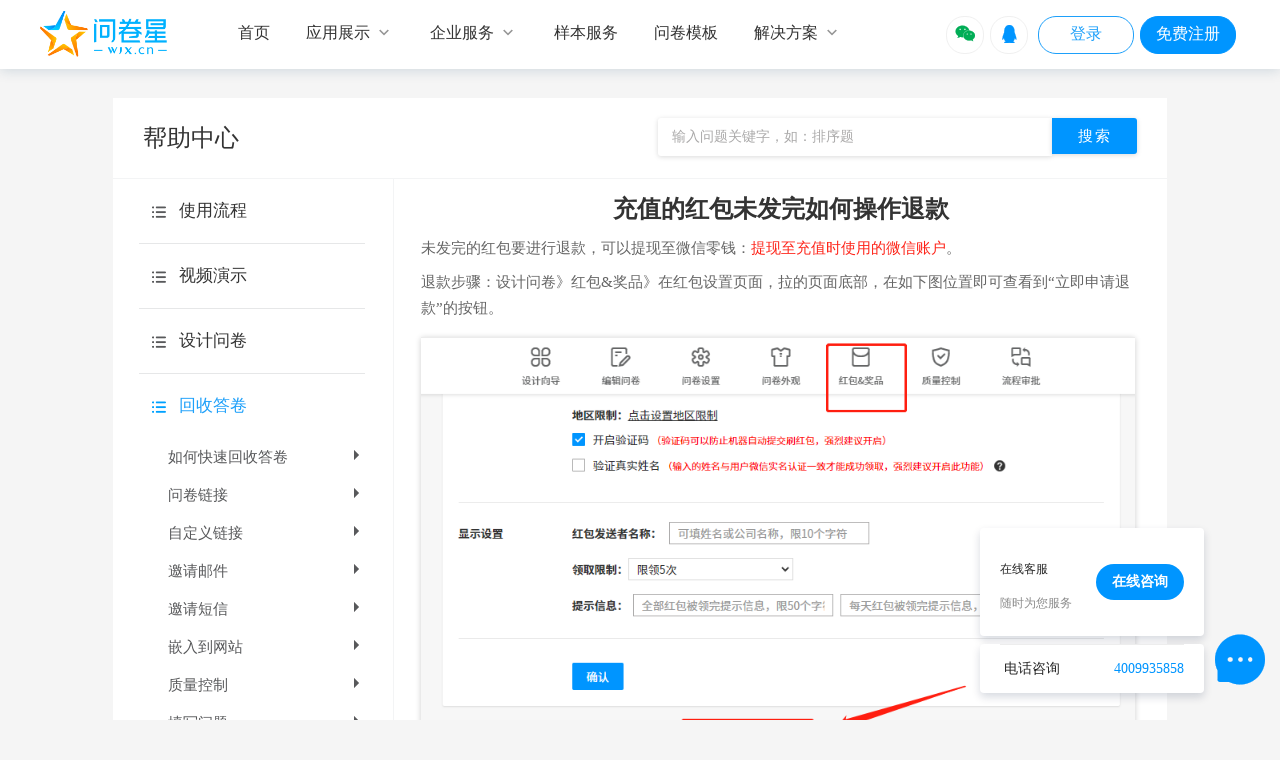

--- FILE ---
content_type: text/html; charset=utf-8
request_url: https://www.wjx.cn/help/help.aspx?helpid=311
body_size: 12153
content:

<!DOCTYPE html >
<html >
<head><title>
	充值的红包未发完如何操作退款_回收答卷_微信邀请_创建调查问卷入门_使用流程_帮助中心_问卷星
</title><meta http-equiv="content-type" content="text/html; charset=UTF-8" /><meta name="renderer" content="webkit" /><meta http-equiv="Cache-Control" content="no-transform" /><meta http-equiv="Cache-Control" content="no-siteapp" /><link rel="stylesheet" type="text/css" href="/newwjx/css/default.css?v=7" /><link rel="stylesheet" type="text/css" href="/css/wjxmaster.css?v=22" /><link href="/wjxUI/src/wjxUI.css?v=14" rel="stylesheet" /><link id="ctl00_hrefCanonical" rel="canonical" href="https://www.wjx.cn/help/help.aspx?helpid=311" /><meta name="applicable-device" content="pc" /><meta name="description" content="欢迎访问问卷星帮助中心栏目,本栏目搜罗整理问卷星各功能,使用流程,创建调查问卷入门等内容,帮助大家更好的使用问卷星提升工作效率!" /><meta name="keywords" content="创建调查问卷入门,使用流程,帮助中心,问卷星" /></head>
<body>
     <script type="text/javascript" src="https://image.wjx.cn/cdn/jquery/1.10.2/jquery.min.js"></script><script type="text/javascript">!window.jQuery&&document.write('<script src="/js/jquery-1.10.2.min.js"><\/script>');</script>
    <script src="/layer/layer.js?v=5923"></script>
    <script type="text/javascript" src="/newwjx/js/modernizr.js"></script>

    <div class="wjxhome__wrapper" id="BS">
        
    <div class="wjxhome__header border">
      <div class="wjxhome__inner">
        <a href="https://www.wjx.cn/" id="ctl00_hrefHome" class="pull-left">
            <img src="/images/index/wjx-logo@2x.png" alt="问卷星,调查问卷模板" width="130" height="48" /></a>
          
          <ul class="wjxhome__menu pull-left">
               <li class="navitem">
                <a class="appear_subnav transition"  href="/">
                    <span>首页</span>
                </a>
            </li>
            <li class="navitem" >
              <a href="javascript:void(0)" id="ctl00_liQCenter" class="appear_subnav transition">
                <span>应用展示</span>
                <i class="transition comIcon">&#xe7a0;</i>
              </a>
              <ul class="subnav subnav_one ">
                <div class="clearfix">
                    <div class="split_title">典型应用</div>
                    <li>
                      <a href="https://www.wjx.cn/app/survey.aspx" id="ctl00_hrefApp1">
                            <img src="//image.wjx.com/images/newimg/index/navi-survey@2x.png" alt="问卷调查">
                            <span>问卷调查 </span>
                    
                          </a>
                    </li>
                    <li>
                      <a href="https://www.wjx.cn/app/exam.aspx" id="ctl00_hrefApp2">
                            <img src="//image.wjx.com/images/newimg/index/navi-test@2x.png" alt="在线考试">
                            <span>在线考试 </span>
                          </a>
                    </li>
                                          <li>
                      <a href="https://www.wjx.cn/app/360staff.aspx" id="ctl00_hrefApp3">
                            <img src="//image.wjx.com/images/newimg/index/navi-360@2x.png" alt="360度评估">
                            <span>360度评估 </span>
                          </a>
                    </li>

                                    <li>
                      <a href="https://www.wjx.cn/app/form.aspx" id="ctl00_hrefApp4">
                            <img src="//image.wjx.com/images/newimg/index/navi-form@2x.png" alt="报名表单,调研公司">
                            <span>报名表单 </span>
                          </a>
                    </li>

                    
                    <li>
                      <a href="https://www.wjx.cn/app/evaluation.aspx" id="ctl00_hrefApp5">
                            <img src="//image.wjx.com/images/newimg/index/navi-measurement@2x.png" alt="360度测评">
                            <span>在线测评 </span>
                          </a>
                    </li>
                    <li class="pull-left">
                      <a href="https://www.wjx.cn/app/vote.aspx" id="ctl00_hrefApp6">
                            <img src="//image.wjx.com/images/newimg/index/navi-vote@2x.png" alt="市场调研,在线投票">
                            <span>在线投票 </span>
                          </a>
                    </li>
                    <li class="pull-left">
                      <a  href="https://www.wjx.cn/app/themehtml/wjxReceivePayment.aspx" enableviewstate="false">
                            <img src="//image.wjx.com/images/newimg/index/payment@2x.png" alt="收款">
                            <span>收款</span>
                          </a>
                    </li>
                    <li class="pull-left">
                      <a  href="https://www.wjx.cn/app/themehtml/wjxyuyue.aspx" enableviewstate="false">
                            <img src="//image.wjx.com/images/newimg/index/reservation@2x.png" alt="预约">
                            <span>预约</span>
                          </a>
                    </li>
                </div>
                  <div class="clearfix">
                      <div class="split_title">更多应用</div>
                      <li class="pull-left" >
                          <a class="border_none" href="https://www.wjx.cn/app/themehtml/addressbook.aspx" >
                              <img src="//image.wjx.com/images/newimg/index/navi-addressbook@2x.png" alt="通讯录">
                              <span>通讯录</span>
                          </a>
                      </li>
                      <li class="pull-left" >
                          <a class="border_none" href="https://www.wjx.cn/app/themehtml/externalcontacts.aspx" >
                              <img src="//image.wjx.com/images/newimg/index/navi-contacts@2x.png" alt="联系人">
                              <span>联系人</span>
                          </a>
                      </li>
                      <li>
                          <a href="https://www.wjx.cn/Help/Help.aspx?helpid=617&h=1" id="ctl00_hrefJielong">
                              <img src="//image.wjx.com/images/newimg/index/navi-solitaire@2x.png" alt="市场调查公司,打卡接龙">
                              <span>打卡接龙</span>
                          </a>
                      </li>
                      <li>
                          <a href="/app/360check.aspx" id="ctl00_hrefApp8">
                              <img src="//image.wjx.com/images/newimg/index/navi-talent@2x.png" alt="人才盘点">
                              <span>人才盘点</span>
                          </a>
                      </li>
                       <li class="ty_manage">
                            <a href="/app/ygExperience.aspx" >
                                <img src="//image.wjx.com/images/newimg/index/ygty.png" alt="市场调查公司,员工体验">
                                <span>员工体验<br>管理</span>
                            </a>
                        </li>
                        <li class="ty_manage">
                            <a href="/app/nps_survey.aspx" >
                                <img src="//image.wjx.com/images/newimg/index/custy.png" alt="市场调研公司排名,客户体验">
                                <span>客户体验<br>管理</span>
                            </a>
                        </li>
                  </div>
              </ul>
            </li>
              <li class="navitem">
              <a href="https://www.wjx.cn/app/themehtml/EnterpriseServices.aspx" id="ctl00_serviceVersion" class="appear_subnav transition">
                <span>企业服务</span>
                <i class="transition comIcon">&#xe7a0;</i>
              </a>
              <ul class="subnav subnav_one subnav_two" style="width:441px;">
                  <div class="clearfix">
                    <div class="split_title">官方版本 <a href="https://www.wjx.cn/app/themehtml/plan.aspx ">版本区别<img src="//image.wjx.com/images/newimg/index/arrow-right@2x.png" width="20"  alt="在线培训考试系统" /></a></div>
                     <li>
                         <a href="https://www.wjx.cn/intro.aspx" id="ctl00_liPrice">
                            <img src="//image.wjx.com/images/newimg/index/navi-enterprise@2x.png" width="36" height="36"  alt="在线考试系统,标准版" >
                            <span>企业<br>标准版</span>
                         </a>
                     </li>
                      <li>
                         <a href="https://www.wjx.cn/wjxenjoy.aspx" id="ctl00_liEnjoy">
                            <img src="//image.wjx.com/images/newimg/index/navi-vip@2x.png" width="36" height="36"  alt="在线考试系统,尊享版" >
                            <span>企业<br>尊享版</span>
                         </a>
                     </li>
                      <li>
                         <a href="https://www.wjx.cn/ultimateEdition.aspx" id="ctl00_liUltimate">
                            <img src="//image.wjx.com/images/newimg/index/navi-ultimate@2x.png" width="36" height="36"  alt="在线考试系统,旗舰版" >
                            <span>企业<br>旗舰版</span>
                         </a>
                     </li>
                      <li style="width:0;border-right:none;margin:0 10px 0 20px;"></li>
                      <li>
                         <a href="https://www.wjx.cn/app/themehtml/private.aspx" id="ctl00_dataSelf">
                            <img src="//image.wjx.com/images/newimg/index/navi-bendihua@2x.png" width="36" height="36"  alt="问卷调查网,本地部署&信创" >
                            <span>本地部署<br>&信创</span>
                         </a>
                     </li>
                   </div>
                  <div id="ctl00_A1" class="clearfix thirdapp_style">
                      <div class="split_title">第三方平台</div>
                      <li>
                         <a href="https://www.wjx.cn/wjxqywx.aspx" id="ctl00_liQywx">
                             <img src="//image.wjx.com/images/newimg/index/navi-wjxlogo@2x.png"  alt="问卷" >
                             <span>问卷星</span>
                             <img src="//image.wjx.com/images/newimg/index/navi-qywx@2x.png" style="width:80px;height:34px;"  alt="问卷星" />
                         </a>
                     </li>
                      <li>
                         <a href="/wjx360qywx.aspx" id="ctl00_liQywx360">
                            <img src="//image.wjx.com/images/newimg/index/navi-360@2x.png" alt="360度评估" >
                            <span>360度评估</span>
                            <img src="//image.wjx.com/images/newimg/index/navi-qywx@2x.png" style="width:80px;height:34px;" alt="360度评估,市场调查" />
                         </a>
                     </li>
                     <li>
                          <a href="/dingtalk.aspx" id="ctl00_liDingtalk" class="active transition">
                            <img src="//image.wjx.com/images/newimg/index/navi-wjxlogo@2x.png" alt="问卷星" >
                            <span>问卷星</span>
                            <img src="//image.wjx.com/images/newimg/index/navi-dingtalk@2x.png" style="width:80px;height:34px;" alt="问卷星,调查" />
                         </a>
                     </li>
                  </div>
                  
              </ul>
            </li>
  
            <li class="navitem">
                <a href="https://www.wjx.cn/sample/service.aspx" id="ctl00_liUseCase" class="active transition">
                    <span>样本服务</span> <span class="line"></span>
                </a>
                <ul class="subnav sample_jcy_navbar">
                    <div class="clearfix">
                        <li>
                            <a  href="/sample/service.aspx" enableviewstate="false">
                                <img src="//image.wjx.com/images/newimg/index/yb-logo@2x.png" alt="问卷调查模板,样本服务" >
                                <span>样本服务</span>
                            </a>
                        </li>
                        <li>
                            <a href="https://www.wjx.cn/app/themehtml/decidewin.aspx" >
                                <img src="//image.wjx.com/images/newimg/index/jcy-logo@2x.png" alt="市场调查,决策鹰" >
                                <span>决策鹰</span>
                            </a>
                        </li>
                    </div>
                </ul>
            </li>
            <li class="navitem">
              <a href="https://www.wjx.cn/newwjx/mysojump/newselecttemplete.aspx" id="ctl00_liCustomer" class="active transition">
                <span>问卷模板</span>
                    <i class="line"></i>
              </a>
            </li>
                <li class="navitem">
              <a href="https://www.wjx.cn/app/themehtml/solution.aspx" id="ctl00_solution" class="appear_subnav transition">
                <span>解决方案</span>
                 <i class="transition comIcon">&#xe7a0;</i>
                  </a>
                <ul class="subnav sample_jcy_navbar">
                    <div class="clearfix">
                        <li>
                            <a  href="https://www.wjx.cn/app/themehtml/solution.aspx" enableviewstate="false">
                                <i class="comIcon">&#xe807;</i>
                                <span>解决方案</span>
                            </a>
                        </li>
                        <li>
                            <a href="https://www.wjx.cn/app/themehtml/CustomerCase.aspx" >
                                <i class="comIcon">&#xe806;</i>
                                <span>客户案例</span>
                            </a>
                        </li>
                    </div>
                </ul>
            </li>
          </ul>
          <ul class="wjxhome__btn pull-right" style="margin-left:0px\0;">
            <li id="ctl00_liWeiXin">
                <a href="/weixinlogin.aspx" class="weixinlogin comIcon">&#xe675;</a>
            </li>
            <li id="ctl00_liQQ" style="margin-right:4px;">
                <a href="/connectnew.aspx" class="qqlogin comIcon">&#xe6ea;</a>
            </li>
            <li id="ctl00_liRegister" class="btn_frame"><a href="https://www.wjx.cn/login.aspx" id="ctl00_hrefLogin" class="transition">
                <span>登录</span>
            </a></li>
            <li id="ctl00_liLogin" class="btn_frame"><a href="https://www.wjx.cn/register/register.aspx?type=1" id="ctl00_hrefReg" class="transition free_register">
                <span style='color: #fff;'>免费注册</span>
            </a></li>
            
          </ul>
      </div>
    </div>
 <div  id="divoutbox" style="padding-top: 98px;  margin:0 auto">
          
    <link type="text/css" rel="stylesheet" href="/css/helpservice.css?v=5923" />
    <div class="sever-wrap">
        <div id="ctl00_ContentPlaceHolder1_divHeader" class="sever-sub">
            <div class="NR-HP">
                <div class="sever-subL">
                    帮助中心
                </div>
                <div class="sever-subR">
                    <input type="text" id="txtInput" onfocus="if(value=='输入问题关键字，如：排序题'){value='';}" onblur="if(value==''){value='输入问题关键字，如：排序题'}" value="输入问题关键字，如：排序题" class="sever-search" onkeydown="enter_click2(event,'txtInput');"><input type="submit" name="" value="搜索" class="sever-submit" onclick="DoSearch(document.getElementById('txtInput').value);">
                </div>

                <div class="divclear">
                </div>
            </div>
            <script type="text/javascript">
                var userName = "";
                function $$(id) { return document.getElementById(id); }
                var keyword = '';
                var txtInput = document.getElementById('txtInput');
                if (keyword) {
                    txtInput.value = keyword;
                }
                function addToUserOperatelog(action, logUser, keyWord, ext) {
                    var rimg = document.createElement("img");
                    rimg.src = "//sojump.cn-hangzhou.log.aliyuncs.com/logstores/useroperate/track.gif?APIVersion=0.6.0"
                        + "&action=" + encodeURIComponent(action)
                        + "&username=" + encodeURIComponent(logUser)
                        + "&activity=" + encodeURIComponent(keyWord)
                        + "&ext=" + encodeURIComponent(ext)
                        ;
                };
                function DoSearch(keyword) {
                    if (keyword == "输入问题关键字，如：排序题")
                        keyword = "";
                    if (keyword) {
                        var url = "/help/help.aspx?keyword=" + encodeURIComponent(keyword);
                        addToUserOperatelog("帮助搜索", window.userName, keyword, url);
                        setTimeout(function () {
                            window.location.href = url;
                        }, 300);
                    }
                    else
                        window.location.href = '/help/help.aspx';
                    return false;
                }
                function enter_click2(evt, t) {
                    evt = window.event || evt;
                    if (evt.keyCode == 13)
                        DoSearch(document.getElementById(t).value);
                }
            </script>
        </div>
        <div class="hp-content">

            <div id="ctl00_ContentPlaceHolder1_divSideBar" class="hp-Lbox">
                <div id="ctl00_ContentPlaceHolder1_my_menu" class="sdmenu"><div class='collapsed'><em></em><span class='sdmenu-l1ico'><a href='/help/help.aspx?catid=5'  class='collapsed'>使用流程</a></span></div><div class='collapsed'><em></em><span>视频演示</span><ul class='hp-lmenu'><li ><a href='/help/help.aspx?catid=53'><i></i>设计问卷</a></li><li ><a href='/help/help.aspx?catid=54'><i></i>回收答卷</a></li><li ><a href='/help/help.aspx?catid=55'><i></i>统计分析</a></li><li ><a href='/help/help.aspx?catid=116'><i></i>旗舰版</a></li></ul></div><div class='collapsed'><em></em><span>设计问卷</span><ul class='hp-lmenu'><li ><a href='/help/help.aspx?catid=65'><i></i>新手入门</a></li><li ><a href='/help/help.aspx?catid=12'><i></i>题型说明</a></li><li ><a href='/help/help.aspx?catid=72'><i></i>逻辑设置</a></li><li ><a href='/help/help.aspx?catid=10'><i></i>问卷外观</a></li><li ><a href='/help/help.aspx?catid=11'><i></i>问卷设置</a></li><li ><a href='/help/help.aspx?catid=58'><i></i>导入问卷文本</a></li><li ><a href='/help/help.aspx?catid=44'><i></i>其它问题</a></li><li ><a href='/help/help.aspx?catid=77'><i></i>设计向导</a></li><li ><a href='/help/help.aspx?catid=131'><i></i>自定义答卷结果</a></li></ul></div><div><em></em><span>回收答卷</span><ul class='hp-lmenu'><li ><a href='/help/help.aspx?catid=75'><i></i>如何快速回收答卷</a></li><li ><a href='/help/help.aspx?catid=14'><i></i>问卷链接</a></li><li ><a href='/help/help.aspx?catid=35'><i></i>自定义链接</a></li><li ><a href='/help/help.aspx?catid=15'><i></i>邀请邮件</a></li><li ><a href='/help/help.aspx?catid=40'><i></i>邀请短信</a></li><li ><a href='/help/help.aspx?catid=16'><i></i>嵌入到网站</a></li><li ><a href='/help/help.aspx?catid=68'><i></i>质量控制</a></li><li ><a href='/help/help.aspx?catid=69'><i></i>填写问题</a></li><li class='liactive'><a href='/help/help.aspx?catid=74'class='hover'><i></i>微信邀请</a><ul id='divList'><li><a title='如何在微信中显示LOGO？' href='/help/help.aspx?helpid=232'>如何在微信中显示LOGO？</a></li><li><a title='怎么使用微信去发放问卷？' href='/help/help.aspx?helpid=240'>怎么使用微信去发放问卷？</a></li><li><a title='必须关注公众号后才能作答' href='/help/help.aspx?helpid=241'>必须关注公众号后才能作答</a></li><li><a title='为什么我的问卷不能分享到朋友圈?' href='/help/help.aspx?helpid=276'>为什么我的问卷不能分享到朋友圈?</a></li><li><a title='两种红包发放模式的区别' href='/help/help.aspx?helpid=279'>两种红包发放模式的区别</a></li><li><a style='background:#DDF1FF;color: #1EA0FA;' title='充值的红包未发完如何操作退款' href='/help/help.aspx?helpid=311'>充值的红包未发完如何操作退款</a></li><li><a title='在自己小程序中打开问卷或考试（跳转H5页面）' href='/help/help.aspx?helpid=399'>在自己小程序中打开问卷或考试（跳转H5页面）</a></li><li><a title='在自己小程序中打开问卷或考试（小程序跳转）' href='/help/help.aspx?helpid=430'>在自己小程序中打开问卷或考试（小程序跳转）</a></li><li><a title='使用小程序分发问卷/考试注意事项' href='/help/help.aspx?helpid=526'>使用小程序分发问卷/考试注意事项</a></li><li><a title='小程序跳转相关问题' href='/help/help.aspx?helpid=538'>小程序跳转相关问题</a></li><li><a title='微信公众号图文消息插入问卷星小程序' href='/help/help.aspx?helpid=628'>微信公众号图文消息插入问卷星小程序</a></li><li><a title='关注后自动发问卷链接' href='/help/help.aspx?helpid=743'>关注后自动发问卷链接</a></li><li><a title='关注后自动邀请参与用户调研' href='/help/help.aspx?helpid=744'>关注后自动邀请参与用户调研</a></li><li><a title='将答题者保存为联系人' href='/help/help.aspx?helpid=757'>将答题者保存为联系人</a></li><li><a title='如何限制指定微信群作答' href='/help/help.aspx?helpid=844'>如何限制指定微信群作答</a></li></ul></li></ul></div><div class='collapsed'><em></em><span>查看&下载</span><ul class='hp-lmenu'><li ><a href='/help/help.aspx?catid=73'><i></i>下载调查报告</a></li><li ><a href='/help/help.aspx?catid=21'><i></i>查看原始答卷</a></li><li ><a href='/help/help.aspx?catid=22'><i></i>下载原始答卷</a></li><li ><a href='/help/help.aspx?catid=48'><i></i>下载到spss分析</a></li></ul></div><div class='collapsed'><em></em><span>统计分析</span><ul class='hp-lmenu'><li ><a href='/help/help.aspx?catid=50'><i></i>分类统计</a></li><li ><a href='/help/help.aspx?catid=51'><i></i>交叉分析</a></li><li ><a href='/help/help.aspx?catid=52'><i></i>自定义查询</a></li><li ><a href='/help/help.aspx?catid=30'><i></i>测评报告</a></li><li ><a href='/help/help.aspx?catid=42'><i></i>答卷来源分析</a></li><li ><a href='/help/help.aspx?catid=19'><i></i>其它问题</a></li><li ><a href='/help/help.aspx?catid=92'><i></i>高级分析</a></li></ul></div><div class='collapsed'><em></em><span>样本服务</span><ul class='hp-lmenu'><li ><a href='/help/help.aspx?catid=17'><i></i>介绍</a></li><li ><a href='/help/help.aspx?catid=88'><i></i>第三方网站</a></li></ul></div><div class='collapsed'><em></em><span>标准版服务</span><ul class='hp-lmenu'><li ><a href='/help/help.aspx?catid=36'><i></i>购买疑问</a></li><li ><a href='/help/help.aspx?catid=38'><i></i>常用功能</a></li><li ><a href='/help/help.aspx?catid=70'><i></i>账号安全</a></li><li ><a href='/help/help.aspx?catid=87'><i></i>企业微信</a></li><li ><a href='/help/help.aspx?catid=110'><i></i>钉钉</a></li><li ><a href='/help/help.aspx?catid=111'><i></i>飞书</a></li></ul></div><div class='collapsed'><em></em><span>尊享版服务</span><ul class='hp-lmenu'><li ><a href='/help/help.aspx?catid=79'><i></i>360度评估</a></li><li ><a href='/help/help.aspx?catid=82'><i></i>用户体系</a></li><li ><a href='/help/help.aspx?catid=89'><i></i>功能介绍</a></li><li ><a href='/help/help.aspx?catid=93'><i></i>敬业度问卷</a></li><li ><a href='/help/help.aspx?catid=94'><i></i>满意度问卷</a></li><li ><a href='/help/help.aspx?catid=95'><i></i>特色功能</a></li><li ><a href='/help/help.aspx?catid=102'><i></i>教学评估</a></li><li ><a href='/help/help.aspx?catid=109'><i></i>联系人</a></li><li ><a href='/help/help.aspx?catid=113'><i></i>计算公式</a></li><li ><a href='/help/help.aspx?catid=114'><i></i>多用户管理</a></li><li ><a href='/help/help.aspx?catid=115'><i></i>流程审批</a></li></ul></div><div class='collapsed'><em></em><span>旗舰版服务</span><ul class='hp-lmenu'><li ><a href='/help/help.aspx?catid=97'><i></i>API</a></li><li ><a href='/help/help.aspx?catid=104'><i></i>数据本地化</a></li><li ><a href='/help/help.aspx?catid=105'><i></i>微信服务号用户体系</a></li></ul></div><div class='collapsed'><em></em><span>应用场景</span><ul class='hp-lmenu'><li ><a href='/help/help.aspx?catid=98'><i></i>介绍</a></li><li ><a href='/help/help.aspx?catid=108'><i></i>场景列表</a></li></ul></div><div class='collapsed'><em></em><span>AI助手</span><ul class='hp-lmenu'><li ><a href='/help/help.aspx?catid=123'><i></i>AI创作问卷题目</a></li><li ><a href='/help/help.aspx?catid=121'><i></i>AI交互</a></li><li ><a href='/help/help.aspx?catid=122'><i></i>AI追问</a></li><li ><a href='/help/help.aspx?catid=125'><i></i>AI报告</a></li><li ><a href='/help/help.aspx?catid=126'><i></i>AI点数说明</a></li><li ><a href='/help/help.aspx?catid=127'><i></i>AI观点分析</a></li><li ><a href='/help/help.aspx?catid=128'><i></i>简答题智能阅卷</a></li><li ><a href='/help/help.aspx?catid=132'><i></i>智能生成选项</a></li><li ><a href='/help/help.aspx?catid=133'><i></i>AI翻译</a></li></ul></div><div class='collapsed'><em></em><span class='sdmenu-l1ico'><a href='/help/help.aspx?catid=107'  class='collapsed'>审核问题</a></span></div><div class='collapsed'><em></em><span>购买攻略</span><ul class='hp-lmenu'><li ><a href='/help/help.aspx?catid=117'><i></i>预算申请表</a></li><li ><a href='/help/help.aspx?catid=118'><i></i>产品优势</a></li></ul></div><div class='collapsed'><em></em><span class='sdmenu-l1ico'><a href='/help/help.aspx?catid=134'  class='collapsed'>客户案例</a></span></div></div>
                <div class="sever-n-shelp"><a href="/html/contactus.aspx" class="severbtn shelp">客服中心</a></div>
            </div>
            <div id="ctl00_ContentPlaceHolder1_divMain" class="hp-Rbox">

                
                <div style="margin: 0px 0 20px; word-break: break-all; word-wrap: break-word;">
                    <h1 id="ctl00_ContentPlaceHolder1_htitle">充值的红包未发完如何操作退款</h1>
                    <div id="ctl00_ContentPlaceHolder1_divItem" style="text-align: left; line-height: 22px; clear: both;"><p>未发完的红包要进行退款，可以提现至微信零钱：<span style="color:#fe2419;">提现至充值时使用的微信账户</span>。</p>
<!--<p>二、退还至红包账户：退还到您在问卷星的红包账户（可以将该金额充值到其他问卷中来发放红包）</p>
--><p>退款步骤：设计问卷》红包&amp;奖品》在红包设置页面，拉的页面底部，在如下图位置即可查看到“立即申请退款”的按钮。</p>
<img loading="lazy" decoding="async" src="//pubnew.paperol.cn/20250305/1741165875Ziizya.png" alt="" /><img src="//pubnew.paperol.cn/20210722/1626939020XFAzEy.png" alt="" />  <p>（注：右键点击图片，选择“在新标签页中打开图片”或“查看图片”可以放大图片进行查看）</p>
<br />
<div style="text-align:center;"><b><span style="font-size:16px;">---END---</span></b> </div></div>
                    
                    <div class="divclear"></div>
                </div>
            </div>
            
            <div style="clear: both;">
            </div>

        </div>
        <div style="clear: both;">
        </div>
        <span class="f-btnfix"></span>
        <div id="ctl00_ContentPlaceHolder1_divLine" class="greyunderline" style="margin-bottom: 20px;"></div>
        <div id="ctl00_ContentPlaceHolder1_divFeedBack" style="text-align: center;">
            <div class="over_text">非常感谢您的耐心阅读，请在下方提供您对本篇帮助的反馈，以便我们持续改进本文。</div>
            <div style="margin: 20px 0 20px auto;">
                <a href="javascript:void(0)" onclick="alert('感谢您提供反馈')" title="已解决" class="solutebutton hasbutton">
                    <img class="hasbuttonimg" src="/images/help/smile_18.png" />已解决</a>
                <a href="/jq/14029009.aspx?catid=311" target="_blank" title="未解决" class="solutebutton nobutton">
                    <img class="nobuttonimg" src="/images/help/sad_18.png" />未解决</a>
            </div>
        </div>
    </div>

    <script type="text/javascript">

        var myMenu;
        var menuid = "ctl00_ContentPlaceHolder1_my_menu";
        window.onload = function () {
            if (!document.getElementById(menuid))
                return;
            myMenu = new SDMenu(menuid);
            myMenu.init();
        };
    </script>
    <script type="text/javascript">
        function SDMenu(id) {
            if (!document.getElementById || !document.getElementsByTagName)
                return false;
            this.menu = document.getElementById(id);
            this.submenus = this.menu.getElementsByTagName("div");
            this.speed = 3;
            this.markCurrent = true;
            this.oneSmOnly = false;
        }
        SDMenu.prototype.init = function () {
            var mainInstance = this;
            for (var i = 0; i < this.submenus.length; i++)
                this.submenus[i].getElementsByTagName("span")[0].onclick = function () {
                    mainInstance.toggleMenu(this.parentNode);
                };

        };
        SDMenu.prototype.toggleMenu = function (submenu) {
            var divmenu = document.getElementById(menuid);
            var submenus = divmenu.getElementsByTagName("div");
            for (i = 0; i < submenus.length; i++) {
                if (submenus[i].className != "collapsed") {
                    this.collapseMenu(submenus[i]);
                }
            }
            if (submenu.className == "collapsed")
                this.expandMenu(submenu);
            else
                this.collapseMenu(submenu);
        };
        SDMenu.prototype.expandMenu = function (submenu) {
            var fullHeight = submenu.getElementsByTagName("span")[0].offsetHeight;
            var links = submenu.getElementsByTagName("a");
            for (var i = 0; i < links.length; i++)
                fullHeight += links[i].offsetHeight;
            var moveBy = Math.round(this.speed * links.length);

            var mainInstance = this;
            var intId = setInterval(function () {
                var curHeight = submenu.offsetHeight;
                var newHeight = curHeight + moveBy;
                if (newHeight < fullHeight)
                    submenu.style.height = newHeight + "px";
                else {
                    clearInterval(intId);
                    submenu.style.height = "";
                    submenu.className = "";
                }
            }, 30);
            this.collapseOthers(submenu);
        };
        SDMenu.prototype.collapseMenu = function (submenu) {
            var minHeight = submenu.getElementsByTagName("span")[0].offsetHeight;
            var moveBy = Math.round(this.speed * submenu.getElementsByTagName("a").length);
            var mainInstance = this;
            var intId = setInterval(function () {
                var curHeight = submenu.offsetHeight;
                var newHeight = curHeight - moveBy;
                if (newHeight > minHeight)
                    submenu.style.height = newHeight + "px";
                else {
                    clearInterval(intId);
                    submenu.style.height = "";
                    submenu.className = "collapsed";
                }
            }, 30);
        };
        SDMenu.prototype.collapseOthers = function (submenu) {
            if (this.oneSmOnly) {
                for (var i = 0; i < this.submenus.length; i++)
                    if (this.submenus[i] != submenu && this.submenus[i].className != "collapsed")
                        this.collapseMenu(this.submenus[i]);
            }
        };
        SDMenu.prototype.expandAll = function () {
            var oldOneSmOnly = this.oneSmOnly;
            this.oneSmOnly = false;
            for (var i = 0; i < this.submenus.length; i++)
                if (this.submenus[i].className == "collapsed")
                    this.expandMenu(this.submenus[i]);
            this.oneSmOnly = oldOneSmOnly;
        };
        SDMenu.prototype.collapseAll = function () {
            for (var i = 0; i < this.submenus.length; i++)
                if (this.submenus[i].className != "collapsed")
                    this.collapseMenu(this.submenus[i]);
        };

        var divItem = document.getElementById("ctl00_ContentPlaceHolder1_divItem");
        if (divItem) {
            var tagas = divItem.getElementsByTagName("a");
            for (var i = 0; i < tagas.length; i++) {
                var href = tagas[i].href;
                tagas[i].href = href.replace("http://www.sojump.com", "").replace("https://www.sojump.com", "");
            }

            var allimgs = divItem.getElementsByTagName("img");
            for (var i = 0; i < allimgs.length; i++) {
                allimgs[i].onerror = function () {
                    replaceImg(this);
                }
                replaceImg(allimgs[i]);
            }
        }
        function replaceImg(obj) {
            var newsrc = "http://pubimageqiniu.paperol.cn"; var alisrc = "//pubnewfr.paperol.cn";
            if (obj.src.indexOf("http://pubssl.sojump.com") == 0 || obj.src.indexOf("https://pubssl.sojump.com") == 0 || obj.src.indexOf("http://pubimage.sojump.com") == 0
                || obj.src.indexOf("http://pubimage.sojump.cn") == 0 || obj.src.indexOf("http://pubssl.sojump.cn") == 0) {
                obj.src = obj.src.replace("http://pubssl.sojump.com", newsrc).replace("https://pubssl.sojump.com", newsrc).replace("http://pubimage.sojump.com", newsrc)
                .replace("http://pubimage.sojump.cn", newsrc).replace("http://pubssl.sojump.cn", newsrc);
            }
            else if (obj.src.indexOf("http://pubalifr.sojump.com") == 0 || obj.src.indexOf("https://pubalifr.sojump.com") == 0
                || obj.src.indexOf("https://pubali.sojump.com") == 0 || obj.src.indexOf("http://pubali.sojump.com") == 0 || obj.src.indexOf("http://pubali.sojump.cn") == 0
                || obj.src.indexOf("http://pubalifr.sojump.cn") == 0 || obj.src.indexOf("https://pubali.sojump.cn") == 0
        || obj.src.indexOf("https://pubalifr.sojump.cn") == 0) {
                obj.src = obj.src.replace("http://pubalifr.sojump.com", alisrc).replace("https://pubalifr.sojump.com", alisrc)
                    .replace("http://pubali.sojump.com", alisrc).replace("https://pubali.sojump.com", alisrc).replace("http://pubali.sojump.cn", alisrc)
                .replace("https://pubali.sojump.cn", alisrc).replace("http://pubalifr.sojump.cn", alisrc).replace("https://pubalifr.sojump.cn", alisrc);
            }
        }
       
    </script>
    <script src="https://pubdz.paperol.cn/js/dynamicc-help-auto.js?v=5923"></script>
    
        </div>
         <div class="wjxhome__foot"  id="Wfooter" style="">
      <div class="part_one wjxhome__middle">
        <ul class="contactinfo pull-left">
          <li class="logo_foot">
              <a href="https://www.wjx.cn/" id="ctl00_hrefHome2" class="footlogo"><img src="//image.wjx.com/images/logo.png" width="121" height="75" alt="问卷星_不止问卷调查/在线考试" /></a>
          </li>
          <li class="link_way">联系方式</li>
          <li>
            <i class="comIcon">&#xe794;</i>
            <span>400-993-5858</span>
          </li>
          <li>
            <i class="comIcon">&#xe78a;</i>
            <span>cs@wjx.cn</span>
          </li>
            <li class="advertising_cooperatio_code">
                <div class="code_box">
                    <img src="//image.wjx.com/images/newimg/index/advertising_cooperatio_code.png" alt="问卷调查网站,广告合作">
                    <span>广告合作<br>请扫码添加专员</span>
                </div>
                <i class="comIcon">&#xe6b9;</i>
            <span>广告合作</span>
          </li>

        </ul>
        <ul class="content pull-left">
          <li>
            <div class="h3">产品</div>
            <a href="/intro.aspx">企业标准版</a>
            <a href="/wjxenjoy.aspx">企业尊享版</a>
            <a href="/ultimateEdition.aspx">企业旗舰版</a>
               <a href="/sample/service.aspx">样本服务</a>
              
            <a href="/wjxqywx.aspx">企业微信</a>
              
            <a href="https://www.wjx.cn/app/themehtml/highlights.aspx">应用场景</a>
            
          </li>
          <li style="margin-left:90px;">
           <div class="h3">客户</div>
            <a href="https://www.wjx.cn/app/themehtml/customercase.aspx">客户展示</a>
              
            <a href="/newsurveys.aspx">最新问卷</a>
            <a href="https://www.wjx.cn/app/themehtml/wjxnews.aspx" target="_blank">媒体报道</a>
            <a href="https://www.wjx.cn/app/themehtml/wjxReceivePayment.aspx" target="_blank">推荐有礼</a>
          </li>
          <li>
            <div class="h3">支持</div>
            <a href="/html/contactus.aspx">客服中心</a>
            <a href="/help/help.aspx">帮助中心</a>
            
            <a href="https://openapi.wjx.cn/web" target="_blank">开放平台</a>
            <a href="https://www.wjx.cn/app/themehtml/wjxknowledge.aspx" target="_blank">知识库</a>
          </li>
          <li>
            <div class="h3">团队</div>
            <a href="/html/aboutus.aspx">关于我们</a>
            <a href="/app/themehtml/HR.aspx">加入我们 <img class="star" src="//image.wjx.com/images/newimg/index/star.png" alt="问卷调查在线制作,问卷星"></a>
            <a href="/recentupdate.aspx">产品动态</a>
          </li>
        </ul>
        <div class="clearfix"></div>
      </div>
      <div class="part_two clearfix">
          <div class="clearfix wjxhome__middle">
          <div class="pull-left">
            <div class="validation">
            
            <span>
                长沙冉星信息科技有限公司 版权所有&nbsp;&nbsp;&nbsp;&nbsp;ICP证:湘B2-20220508&nbsp;&nbsp;&nbsp;&nbsp;<a href="https://beian.miit.gov.cn" id="ctl00_hrefBeiAn" target="_blank" rel="nofollow">湘ICP备17005436号-1</a>&nbsp;&nbsp;&nbsp;&nbsp;<a href="http://www.beian.gov.cn/portal/registerSystemInfo?recordcode=43019002000245" id="ctl00_hrefGongan" target="_blank" rel="nofollow">湘公网安备 43019002000245号</a>
            </span>
        
            </div>
              <div style="padding-bottom:17px;">
                  网站数据来源于问卷星官方数据库&nbsp;&nbsp;&nbsp;&nbsp;<a href="https://www.wjx.cn/wjx/license.aspx" target="_blank" class="link_grey" >服务协议</a>&nbsp;&nbsp;&nbsp;&nbsp;<a href="https://www.wjx.cn/wjx/license.aspx?type=1" target="_blank" class="link_grey" >隐私条款</a>&nbsp;&nbsp;&nbsp;&nbsp;<a href="/urlreport.aspx?id=0"  target="_blank">举报</a>
              </div>
          </div>
          <div class="pull-right">
                  <a href="/html/gongyi.html" target="_blank"><img src="//image.wjx.com/images/gy.jpg?v=5923" style="height:30px;" /></a>
    


          </div>
        </div>
      </div>
    </div>
           
      <div style="display:none;"><script>var _hmt = _hmt || [];(function() {var hm = document.createElement("script");hm.src = "https://hm.baidu.com/hm.js?21be24c80829bd7a683b2c536fcf520b";var s = document.getElementsByTagName("script")[0]; s.parentNode.insertBefore(hm, s);})();</script></div>
    

        <script type="text/javascript" src="/js/baidutg.js?v=5923"></script>
       
         <script>
             var isLogin =0;
         </script>
</body>
</html>


--- FILE ---
content_type: text/css
request_url: https://www.wjx.cn/newwjx/css/default.css?v=7
body_size: 4541
content:
/*! Questionnaire star Style specification */*{-webkit-box-sizing:border-box;-moz-box-sizing:border-box;box-sizing:border-box}:after,:before{-webkit-box-sizing:border-box;-moz-box-sizing:border-box;box-sizing:border-box}html{font-family:"microsoft yahei","Lucida Grande",Helvetica,Arial,Verdana,sans-serif;-ms-text-size-adjust:100%;-webkit-text-size-adjust:100%}body{font-family:"Helvetica Neue",Helvetica,Arial,"PingFang SC","Microsoft YaHei","Hiragino Sans GB","Heiti SC","WenQuanYi Micro Hei",sans-serif;margin:0;font-size:12px;color:#262626;min-width:990px}body,html{height:100%}article,aside,details,figcaption,figure,footer,header,hgroup,main,nav,section,summary{display:block}audio,canvas,progress,video{display:inline-block;vertical-align:baseline}audio:not([controls]){display:none;height:0}[hidden],template{display:none}a{background:0 0;text-decoration:none;color:#0095ff}a:active,a:hover{outline:0;color:#0086e6}abbr[title]{border-bottom:1px dotted}.strong,b,strong{font-weight:700}dfn{font-style:italic}h1,h2,h3,h4,h5{margin:0;font-weight:400}h1{font-size:24px}h2{font-size:18px}h3{font-size:16px}h4{font-size:14px}h5{font-size:12px}em,i{font-style:normal}mark{background:#ff0;color:#000}small{font-size:80%}sub,sup{font-size:75%;line-height:0;position:relative;vertical-align:baseline}sup{top:-.5em}sub{bottom:-.25em}dd,dl,dt,form,img,li,ol,p,ul{padding:0;margin:0;list-style:none;border:none}img{border:0;max-width:100%;vertical-align:middle}svg:not(:root){overflow:hidden}figure{margin:0}hr{-moz-box-sizing:content-box;box-sizing:content-box;height:0}pre{overflow:auto}code,kbd,pre,samp{font-family:monospace,monospace;font-size:1em}button,input,optgroup,select,textarea{color:inherit;font:inherit;margin:0}button{overflow:visible}button,select{text-transform:none}button,html input[type=button],input[type=reset],input[type=submit]{-webkit-appearance:button;cursor:pointer}button[disabled],html input[disabled]{cursor:default}button::-moz-focus-inner,input::-moz-focus-inner{border:0;padding:0}input:-webkit-autofill{-webkit-box-shadow:0 0 0 1000px #fff inset;-webkit-text-fill-color:#666}button{border:none;outline:0}input{line-height:normal}input:focus,select:focus,textarea:focus{outline:0}input[type=checkbox],input[type=radio]{box-sizing:border-box;padding:0}input[type=number]::-webkit-inner-spin-button,input[type=number]::-webkit-outer-spin-button{height:auto}input[type=search]{-webkit-appearance:textfield;-moz-box-sizing:content-box;-webkit-box-sizing:content-box;box-sizing:content-box}input[type=search]::-webkit-search-cancel-button,input[type=search]::-webkit-search-decoration{-webkit-appearance:none}.inputtext{border:solid 1px #cdcdcd;padding:3px;vertical-align:middle}.inputtext:focus{outline:0;border:1px solid #53a4f4}::-webkit-input-placeholder{color:#999}:-moz-placeholder{color:#999}::-moz-placeholder{color:#999}:-ms-input-placeholder{color:#999}input::-ms-clear,input::-ms-reveal{display:none}fieldset{border:0 solid silver;margin:0;padding:0}legend{border:0;padding:0}textarea{overflow:auto;resize:none}table{border-collapse:collapse;border-spacing:0}td,th{padding:0}.tbgrid td,.tbgrid th{border:1px solid #dce0e1}.btn,.btnnew{display:inline-block;padding:0 10px;margin-bottom:0;font-size:12px;font-weight:400;line-height:1;text-align:center;white-space:nowrap;vertical-align:middle;-ms-touch-action:manipulation;touch-action:manipulation;cursor:pointer;-webkit-user-select:none;-moz-user-select:none;-ms-user-select:none;user-select:none;background-image:none;border:1px solid transparent;border-radius:6px}.btn.active.focus,.btn.active:focus,.btn.focus,.btn:active.focus,.btn:active:focus,.btn:focus,.btnnew.active.focus,.btnnew.active:focus,.btnnew.focus,.btnnew:active.focus,.btnnew:active:focus,.btnnew:focus{outline:0;outline-offset:-2px}.btn.focus,.btn:focus,.btn:hover,.btnnew.focus,.btnnew:focus,.btnnew:hover{text-decoration:none}.btn.active,.btn:active,.btnnew.active,.btnnew:active{background-image:none;outline:0}.btn-default{color:#fff;background-color:#1ea0fa;border-color:#1ea0fa}.btn-default:hover{color:#fff;background-color:#0987db;border-color:#0987db}.btn-lg{border-radius:6px;line-height:28px}.btn-sm{border-radius:4px;line-height:20px}.btn-sm:hover{border-color:#1ea0fa;background-color:#1ea0fa}.btn-xs{border-radius:100px;line-height:18px}.btn-nobg{color:#1ea0fa;background-color:transparent}.btn.disabled,.btn[disabled]{cursor:not-allowed;-webkit-box-shadow:none;box-shadow:none}.btn-block{display:block;width:100%}.btn-blue-solid{color:#fff;border:1px solid #1ea0fa;background-color:#1ea0fa}.btn-blue-solid:hover{color:#fff;border:1px solid #0987db;background-color:#0987db}.btn-blue-frame{color:#1ea0fa;border:1px solid #1ea0fa;background-color:#fff}.btn-blue-frame:hover{color:#fff!important;border:1px solid #1ea0fa;background-color:#1ea0fa}.btn-orange-solid{color:#fff;border:1px solid #fa911e;background-color:#fa911e}.btn-orange-solid:hover{color:#fff;border:1px solid #f08200;background-color:#f08200}.btn-orange-frame{color:#fa911e;border:1px solid #fa911e;background-color:#fff}.btn-orange-frame:hover{color:#fff;border:1px solid #fa911e;background-color:#fa911e}.btn-gray-frame{color:grey;border:1px solid #ccc;background-color:#fff}.btn-gray-frame:hover{color:grey;border:1px solid #ccc;background-color:#edeef0}.btnBackStage-height{height:30px;line-height:28px}.btn_orange_s{width:auto;padding:0 12px 0 12px;height:26px;line-height:26px}input.finish{display:inline-block;border:1px solid transparent;cursor:pointer;background:#f17819;font-size:14px;color:#fff;border-radius:5px;padding:0 15px!important;height:26px;line-height:22px;vertical-align:middle;overflow:visible}input.finish:focus{outline:0}input.finish:hover{background:#f18628}input.cancle{background:#fff;color:#333;border:1px solid #adadad;height:26px}input.cancle:hover{background:#f2f8ff}input.submitbutton{display:inline-block;height:30px;line-height:30px;border:0;cursor:pointer;background:#f17819;font-size:16px;color:#fff;border-radius:5px;padding:0 15px;overflow:visible}input.submitbutton:hover,input.submitbutton_hover{background:#fda420}a.sumitbutton,a.sumitbutton:visited{background:#f17819;color:#fff!important;display:inline-block;height:30px;line-height:30px;padding-right:5px;text-decoration:none;vertical-align:middle;padding:0 10px 0 15px;text-align:center;font-size:16px;cursor:pointer;border-radius:5px}a.sumitbutton:hover{background:#fda420;color:#fff!important}.input input{height:26px!important}.pull-right{float:right!important}.pull-left{float:left!important}.clear,.divclear{clear:both}.clearfix:after,.clearfix:before{content:"";display:block;clear:both;height:0}.clearfix{zoom:1}.show{display:block!important}.hidden{display:none!important}.invisible{visibility:hidden}.affix{position:fixed}.close{float:right;font-size:21px;font-weight:700;line-height:1;color:#000;text-shadow:0 1px 0 #fff;opacity:.2}.close:focus,.close:hover{color:#000;text-decoration:none;cursor:pointer;opacity:.5}button.close{-webkit-appearance:none;padding:0;cursor:pointer;background:0 0;border:0}.caret{display:inline-block;width:0;height:0;margin-left:6px;vertical-align:middle;border-top:5px dashed;border-right:4px solid transparent;border-left:4px solid transparent}.caret-inverted{display:inline-block;width:0;height:0;margin-left:6px;vertical-align:middle;border-bottom:5px dashed;border-right:4px solid transparent;border-left:4px solid transparent}.caret-lf{position:relative;top:0;width:0;height:0;border-style:solid;border-width:5px 8px 5px 0;border-color:transparent #dedfe0 transparent transparent}.caret-lf::before{position:absolute;content:'';top:-5px;left:2px;width:0;height:0;border-style:solid;border-width:5px 8px 5px 0;border-color:transparent #f7f8f9 transparent transparent}.caret-rf{position:relative;top:0;width:0;height:0;border-style:solid;border-width:5px 0 5px 8px;border-color:transparent transparent transparent #dedfe0}.caret-rf::before{position:absolute;content:'';top:-5px;right:2px;width:0;height:0;border-style:solid;border-width:5px 0 5px 8px;border-color:transparent transparent transparent #f7f8f9}.caret-top{position:relative;top:0;width:0;height:0;border-style:solid;border-width:0 4px 5px 4px;border-color:transparent transparent #f7f8f9 transparent}.caret-top::before{position:absolute;content:'';top:1px;right:-4px;width:0;height:0;border-style:solid;border-width:0 4px 5px 4px;border-color:transparent transparent #f7f8f9 transparent}.tips .caret-top::before{top:2px;right:-5px;border-color:transparent transparent #1ea0fa transparent;border-width:0 5px 4px 5px}.caret-shadow:after,.caret-shadow:before{position:absolute;content:'';width:8px;height:8px;top:-4px;left:57px;margin-left:-7px;overflow:hidden;pointer-events:none;-webkit-transform:rotate(-135deg);-mz-transform:rotate(-135deg);transform:rotate(-135deg)}.caret-shadow:before{box-shadow:1px 1px 2px rgba(48,166,245,.4)}.caret-shadow:after{bottom:-7px;background:#fff}.container{padding-right:30px;padding-left:30px;margin-right:auto;margin-left:auto;width:964px}@media (min-width:1280px){.container{width:1160px}}@media (min-width:1366px){.container{width:1246px;padding-right:0;padding-left:0}}@media (min-width:1600px){.container{width:1480px}}.container-fixed{width:964px;margin-right:auto;margin-left:auto}@media (min-width:1366px){.container-fixed{width:1306px}}.icon{margin:0 6px 0 0;display:inline-block;vertical-align:middle}.drop-down{position:relative;z-index:200}.drop-box{display:none;position:absolute;z-index:3;top:100%;left:0;width:100%;overflow:hidden;background-color:#fff;border:1px solid #1ea0fa;border-top:none;border-bottom-left-radius:6px;border-bottom-right-radius:6px}.drop-obj{position:relative;font-size:14px;color:#1ea0fa;background-color:#f7f8f9}.drop-obj.hover{background-color:#f0f9ff;border-color:#1ea0fa;border-bottom-left-radius:0;border-bottom-right-radius:0}.drop-box.hover{display:block}.drop-box li{text-align:center}.drop-box li a{display:inline-block;width:100%;font-size:14px;color:#1ea0fa;line-height:30px;border-bottom-left-radius:6px;border-bottom-right-radius:6px}.drop-box li a:hover{background-color:#f0f9ff}.drop-box li:last-child a{margin-bottom:1px}.must{color:#ff6161}.cut{color:#39b895}.emphasize{color:#ff941a}.give{color:#1ea0fa}.gray{color:grey}.link_grey{color:#333}.link_grey:hover{color:#1ea0fa}.underline{text-decoration:underline}.page-box{position:relative;width:100%;display:block;text-align:center;height:100px;line-height:28px}.page-list{display:inline-block}.page-down,.page-list a,.page-list span,.page-up{display:inline-block;width:28px;height:28px;font-size:16px;vertical-align:middle;color:grey;margin:0 5px;border-radius:6px;background-color:#fff;border:1px solid #ccc;background-size:10px 10px}.page-list a,.page-list span{cursor:pointer;line-height:26px}.page-list .ellipsis{background:url("/Images/newimg/ellipsis.png") no-repeat center}.page-down:hover,.page-list a.current,.page-up:hover,.pager-linkpage a:hover{color:#1ea0fa;border:1px solid #4da5ff}.page-up:hover{background:url("/Images/newimg/previous2-new@2x.png") no-repeat center;background-size:10px 10px}.page-down:hover{background:url("/Images/newimg/next2-new@2x.png") no-repeat center;background-size:10px 10px}.page-first:hover{background:url("/Images/newimg/first2-new@2x.png") no-repeat center;background-size:10px 10px}.page-last:hover{background:url("/Images/newimg/last2-new@2x.png") no-repeat center;background-size:10px 10px}.page-list a.disabled:hover{border:1px solid #e5e5e5}.page-down,.page-up{vertical-align:top}.page-up{background:url("/Images/newimg/previous-new@2x.png") no-repeat center}.page-down{background:url("/Images/newimg/next-new@2x.png") no-repeat center}.page-first{background:url("/Images/newimg/first1-new@2x.png") no-repeat center}.page-last{background:url("/Images/newimg/last1-new@2x.png") no-repeat center}.page-up.disabled{background:url("/Images/newimg/previous1-new@2x.png") no-repeat center;background-size:10px 10px;border:1px solid #e5e5e5}.page-down.disabled{background:url("/Images/newimg/next1-new@2x.png") no-repeat center;background-size:10px 10px;border:1px solid #e5e5e5}.page-first.disabled{background:url("/Images/newimg/first-new@2x.png") no-repeat center;background-size:10px 10px;border:1px solid #e5e5e5}.page-last.disabled{background:url("/Images/newimg/last-new@2x.png") no-repeat center;background-size:10px 10px;border:1px solid #e5e5e5}.pager-linkpage{display:inline-block;text-align:center}.spinner-list{position:relative}.spinner-list:hover ul{display:block}.spinner-list ul{display:none;position:absolute;top:100%;left:0;z-index:3;width:100%;margin-top:-7px;padding:0;background-color:#fff;border-radius:6px;box-shadow:0 0 10px 2px rgba(48,166,245,.5);-webkit-box-shadow:0 0 10px 2px rgba(48,166,245,.5);-moz-box-shadow:0 0 10px 2px rgba(48,166,245,.5)}.spinner-list ul .caret-top{position:absolute;top:-5px;left:44px;border-color:transparent transparent #1ea0fa transparent}.spinner-list ul .caret-top::before{border-color:transparent transparent #fff transparent}.spinner-list ul>:first-child+li{border-top-left-radius:6px;border-top-right-radius:6px}.spinner-list ul li:last-child{border-bottom-left-radius:6px;border-bottom-right-radius:6px}.spinner-list ul li,.spinner-list ul li a{display:block;font-size:14px;line-height:28px;color:grey;text-align:center}.spinner-list ul .caret-inverted{position:absolute;top:-5px;left:40px;color:#fff;line-height:0}.spinner-list ul li:hover{background-color:#f7f8f9}.spinner-list ul li:hover a{color:#1ea0fa}.fp-enabled,.fp-viewing{position:relative;width:100%;height:100%}.division-50{height:50px}.wjx-margin-30{margin:30px 0}.dotted-line{border-bottom:1px dashed #d7d8d9}.dotted-line--solid{border-bottom:1px solid #dbdbdb}.tips{display:none;position:absolute;top:55px;left:5px;width:90px;height:22px;line-height:1.5;border-radius:4px;background:#1ea0fa;color:#fff}.tips .caret-top{position:absolute;top:-6px;left:40px}.tips .caret-top{border-color:transparent transparent #1ea0fa transparent}.mask{position:absolute;top:0;bottom:0;left:0;right:0;background-color:#757677}.wjx-inlineBlock{display:inline-block}.text-left{text-align:left}.text-right{text-align:right}.text-center{text-align:center}.divclear{clear:both;height:0;line-height:0;font-size:1px}.clear{clear:both}.prompt-box{position:relative;text-align:center;min-width:1024px}.prompt-wrapper{display:inline-block;zoom:1;line-height:40px;margin:0 auto;text-align:center}.prompt-wrapper .prompt-word{font-size:14px;margin-right:15px}.prompt-wrapper .btn{width:auto;height:20px;padding:0 10px 0 10px;margin:-3px 5px 0 5px}.prompt-wrapper .purchase-btn{background-color:#ff6060;border:1px solid #ff6060}.prompt-wrapper .purchase-btn:hover{background-color:#f04d4d}.prompt-wrapper .apply-btn{color:#30a6f5;background-color:#fff9f0;border:1px solid #30a6f5}.prompt-wrapper .apply-btn:hover{color:#fff;background-color:#30a6f5}.main-wrapper{position:relative}.main-wrapper>*{text-align:center}.main-wrapper .user-box .content .items .modify-link:hover{color:#0987db}.fillet-content{border-collapse:separate;border-radius:8px;border-spacing:0}.fillet-footer{padding:0 20px}:root .fillet-content{border-right:none}.fillet-content th{font-size:14px;color:grey;height:36px;font-weight:400;border:1px solid #d7d8d9;border-right:none;background-color:#f7f8f9}@media all and (-ms-high-contrast:none){.fillet-content th,::-ms-backdrop{border-top:1px solid #d7d8d9}}.fillet-content tr:first-child th.fillet-header{border-bottom:0}@media screen\0{.fillet-content tr:first-child th.fillet-header{border-bottom:1px solid #d7d8d9}}@media all and (-ms-high-contrast:none){.fillet-content tr:first-child th.fillet-header,::-ms-backdrop{border-bottom:0}}.fillet-content tr:first-child th.fillet-header .fillet-header-IE7{height:100%}.fillet-content tr:first-child th:first-child{border-top-left-radius:8px}.fillet-content tr:first-child[align=top]+tr th:last-child{border-right:1px solid #d7d8d9}.fillet-content tr:first-child th:last-child{border-top-right-radius:8px;border-right:1px solid #d7d8d9}.fillet-content tr:last-child th{border-top:none}.fillet-content tr:last-child th:first-child{border-bottom-left-radius:8px}.fillet-content tr:last-child th:last-child{border-bottom-right-radius:8px;border-right:1px solid #d7d8d9}.fillet-content tr td{font-size:14px;height:34px;color:#333;border:1px solid #d7d8d9;border-top:none;border-right:none;word-wrap:break-word;word-break:break-all}.fillet-content tr td:last-child{border-right:1px solid #d7d8d9}.fillet-box .fillet-radius tr:last-child td:first-child{border-bottom-left-radius:8px}.fillet-box .fillet-radius tr:last-child td:last-child{border-bottom-right-radius:8px}.fillet-content tr:last-child td:first-child{border-bottom-left-radius:8px}.fillet-content tr:last-child td:last-child{border-bottom-right-radius:8px}.task-quickcreate{position:absolute;top:40px;left:50%;z-index:2;display:none;width:192px;background-color:#fff;border-radius:4px;-webkit-box-shadow:0 0 8px rgba(102,102,102,.3);box-shadow:0 0 8px rgba(102,102,102,.3)}@media \0screen\,screen\9{.task-quickcreate .caret-shadow{position:absolute;top:-6px;left:52px;width:14px;height:7px;background:url("/images/newimg/dim-set/triangle.png") no-repeat center}}.task-quickcreate .caret-shadow:after,.task-quickcreate .caret-shadow:before{left:60px}.task-quickcreate .caret-shadow:before{box-shadow:1px 1px 2px rgba(102,102,102,.1)}.task-quickcreate-body{padding:8px}.task-quickcreate-body .form-control{width:176px;height:82px;color:#333;line-height:1.2;padding:12px;border:1px solid #ccc;border-radius:4px;background-color:#f2f4f5}.task-quickcreate-body .form-control:-moz-placeholder,.task-quickcreate-body .form-control::-moz-placeholder,.task-quickcreate-body .form-control::-ms-input-placeholder,.task-quickcreate-body .form-control::-webkit-input-placeholder{color:#bfbfbf}.task-quickcreate-footer .button{display:inline-block;width:50%;height:38px;line-height:2;background-color:#e8eaeb;border:none}.task-quickcreate-footer .button:hover{color:#1ea0fa;background-color:#f2f4f5}.task-quickcreate-footer .btn-success{border-bottom-left-radius:4px}.task-quickcreate-footer .btn-cancel{border-bottom-right-radius:4px}div.bar{background:#e0e0e0;float:left;height:10px;margin:6px 10px 6px 0;width:152px;text-align:left}div.bar .barcont{height:10px;float:left;background:#0095ff}.divResultCss{text-align:center;margin:10px 0;color:#333}.divResultCss .helplink{line-height:28px}a.cancle,a.cancle:visited{background:#fff;color:#333!important;border:1px solid #dbdbdb;height:28px;line-height:28px;font-size:14px}@media screen and (max-width:768px){.divResultCss{height:auto}}

--- FILE ---
content_type: text/css
request_url: https://www.wjx.cn/css/wjxmaster.css?v=22
body_size: 6218
content:
body{background:#fff;-webkit-font-smoothing:antialiased;min-width:1200px}.wjxhome__wrapper{position:relative;min-height:100%;height:auto!important;height:100%}.wjxhome__middle{width:1200px;margin:0 auto}.wjxhome__header{background-color:#fff;width:100%;position:fixed;top:0;z-index:10000;height:68px;transition:all .5s ease-in-out}.wjxhome__header.border{border-bottom:1px solid #e1e4e5;box-shadow:0 2px 12px 0 rgba(0,60,103,.15);border-color:transparent}.wjxhome__logo{width:130px;height:48px;margin-top:10px;background-image:url(/images/newimg/index/logonew.png);background-size:cover}@media \0screen\,screen\9{.wjxhome__logo{background-image:none}}.wjxhome__inner{width:1200px;margin:0 auto;line-height:66px}.wjxhome__menu{margin-left:40px}.wjxhome__menu>li{margin-right:28px}.wjxhome__menu li{position:relative;float:left}.wjxhome__menu li.navitem:first-child{z-index:5}.wjxhome__menu li.navitem{z-index:4}.wjxhome__menu a{font-size:16px;color:#333;display:block}.topNav{background-color:#fff!important;border-bottom:1px solid #f0f1f2}.wjxhome__menu a .line{display:none;position:absolute;left:0;right:0;height:2px;background-color:#ff941a}.wjxhome__menu a:hover{color:#ff941a}.wjxhome__menu a:hover .line{display:none}.appear_subnav i{display:inline-block;font-size:20px;width:20px;height:20px;line-height:18px;vertical-align:middle;font-weight:400;color:#8c8c8c}.wjxhome__btn li{float:left;line-height:68px}.wjxhome__btn a{font-size:16px;color:#4d4d4d;display:block;line-height:68px;text-align:center;margin-right:6px}.wjxhome__btn .qqlogin,.wjxhome__btn .weixinlogin{height:36px;width:36px;margin-top:16px;line-height:34px;font-size:24px;border-radius:18px;border:1px solid #f0f0f0;color:#0095ff;background:rgba(255,255,255,.1)}.wjxhome__btn .weixinlogin{color:#01ad56}.wjxhome__btn .qqlogin:hover{color:#fff;background:#0095ff}.wjxhome__btn .weixinlogin:hover{color:#fff;background:#01ad56}.wjxhome__btn .btn_frame a{width:94px;height:36px;border-radius:18px;border:1px solid #1ea0fa;text-align:center;line-height:34px;font-size:16px;color:#1ea0fa;margin-top:16px;background:rgba(255,255,255,.1)}.wjxhome__btn .btn_frame a:hover{background:#0095ff;color:#fff}.wjxhome__btn .btn_frame .free_register{background:#0095ff;border-color:#0095ff}.wjxhome__btn .btn_frame .free_register:hover{background:#007ed9;border-color:#007ed9}.wjxhome__btn a.transitionnew{width:120px;height:36px;line-height:36px;border-radius:2px;font-size:16px;background:#0095ff;border-radius:18px}.wjxhome__btn a.transitionnew span{padding:0}.btn_frame a:hover{background-color:#0095ff;color:#fff}.wjxhome__btn .btn_solid a,.wjxhome__btn a.transitionnew{background-color:#0095ff;color:#fff}.wjxhome__btn .btn_solid a{width:82px}.btn_solid a:hover,.wjxhome__btn a.transitionnew:hover{border:1px solid #007ed9;background-color:#007ed9}.login-btn{color:#fff!important;background-color:#1ea0fa;border:1px solid #1ea0fa}.login-btn:hover{color:#1ea0fa!important;background-color:#fff!important}.register-btn{color:#1ea0fa!important;background-color:#fff;border:1px solid #1ea0fa}.register-btn:hover{color:#fff!important;background-color:#1ea0fa!important}.qq-btn{display:block;width:40px!important;height:40px;margin-top:-5px;background-image:url("//image.wjx.com/images/newimg/index/icon.png");background-position:-100px 0}.qq-btn:hover{background-position:0 -50px}.wechat-btn{display:block;width:40px!important;height:40px;margin-top:-5px;background-image:url("//image.wjx.com/images/newimg/index/icon.png");background-position:-150px 0}.wechat-btn:hover{background-position:-50px -50px}.survey{border-bottom:2px solid #ff941a}.survey b,.survey span{color:#ff941a}.survey i{background-image:url(//image.wjx.com/images/newimg/wjx-survey_vote/index/arrow_selected.png)}.navitem:hover .appear_subnav span,.navitem:hover>a span,.wjxhome__wrapper .survey span{color:#0095ff;font-weight:600}.subnav{-webkit-box-shadow:0 6px 12px rgba(0,0,0,.16);box-shadow:0 6px 12px rgba(0,0,0,.16);background-color:#fff;border:1px solid #e1e4e5;border-radius:6px;position:absolute;top:66px;display:none;z-index:99}.subnav_one{width:702px}.subnav_two{width:303px;overflow:hidden}.wjxhome__menu .subnav a{font-size:12px;color:#262626}.wjxhome__menu .subnav_one a{padding:9px 0;line-height:normal;margin:14px 0;border-right:1px solid #e5e5e5;text-align:center}.wjxhome__menu .subnav_one li:last-child a{border-right:none}.subnav_one span{position:relative;display:block;margin-top:7px;-moz-transition:all .2s ease-in;-webkit-transition:all .2s ease-in;-o-transition:all .2s ease-in;transition:all .2s ease-in;font-size:13px}.wjxhome__menu .subnav_one a:hover em,.wjxhome__menu .subnav_two a:hover em{display:inline-block}.wjxhome__menu .subnav_one .border_none{border-right:none}.subnav a:hover span{font-weight:500;color:#262626}.navitem:hover .appear_subnav{color:#ff941a}.navitem:hover .appear_subnav i,.wjxhome__wrapper .survey i{color:#007ed9;background:0 0}.navitem:hover .subnav{display:block}.navitem .subnav li{width:100px}.navitem .subnav em{display:none}.subthird_list{text-align:center;line-height:28px;color:grey;background:#eef7ff;height:28px}.subthird_list span{display:inline}.subthird_list li:first-child{width:200px;border-right:1px solid #fff}.wjxhome__menu .third_list_ul>li a{padding:19px 0;margin:0;border-color:#eef7ff}@media (min-width:1206px){.wjxhome__inner{width:1204px}.wjxhome__menu{margin-left:70px}.wjxhome__menu>li{margin-right:36px}}@media (min-width:1600px){.wjxhome__inner{width:1500px}}@media \0screen\,screen\9{.wjxhome__inner{width:1000px}}.btn,.transition{transition:all .3s ease 0s;-moz-transition:all .3s ease 0s;-webkit-transition:all .3s ease 0s;-o-transition:all .3s ease 0s}.background_white{background-color:#fff}.background_gray{background-color:#f5f8fa}#divoutbox{padding-bottom:340px}.wjxhome__foot{background-color:#0e1b2d;position:absolute;bottom:0;width:100%;height:366px;clear:both}.wjxhome__foot .part_one{padding:74px 0 40px 0;border-bottom:1px solid rgba(255,255,255,.2)}.wjxhome__foot .contactinfo{margin-right:410px}.wjxhome__foot .contactinfo .logo_foot{margin:0 0 10px 0}.wjxhome__foot .contactinfo .footlogo{width:121px;height:75px;margin-top:10px;display:inline-block}@media \0screen\,screen\9{.wjxhome__foot .contactinfo .footlogo{background-image:none}}.wjxhome__foot .contactinfo li{margin:0 0 6px 10px}.wjxhome__foot .contactinfo img{margin-bottom:4px}.wjxhome__foot .contactinfo span{font-size:14px;color:#aaafb4;margin-left:8px}.wjxhome__foot .content li{float:left;margin-left:100px}.wjxhome__foot .content .h3,.wjxhome__foot .content h3{font-size:14px;font-weight:700;color:rgba(255,255,255,.5);margin:0 0 8px 0;line-height:20px;color:#868d96}.wjxhome__foot .content a{display:block;font-size:14px;color:#aaafb4;margin-bottom:4px;line-height:26px;transition:all .2s ease-in 0s;-moz-transition:all .2s ease-in 0s;-webkit-transition:all .2s ease-in 0s;-o-transition:all .2s ease-in 0s}.wjxhome__foot .content a:hover{color:#ff941a}.wjxhome__foot .star{margin:0 0 4px 2px}.wjxhome__foot .part_two{position:relative;z-index:10;background-color:#0e1b2d}.wjxhome__foot .validation{color:rgba(255,255,255,.3);position:relative;line-height:22px;font-size:13px;margin-bottom:2px;padding-top:18px}.wjxhome__foot .validation a,.wjxhome__foot .validation+div,.wjxhome__foot .validation+div a{color:#565f6c;font-size:13px;line-height:22px}.wjxhome__foot .part_two h4{color:#7a7d80;display:inline-block}.wjxhome__foot .part_two img{margin:25px 0 4px 10px}.wjxhome__foot .part_two em{color:#404142;border-top:8px solid #494b4c;border-right:11px solid #494b4c;border-left:11px solid #494b4c;border-bottom:8px solid #404142;position:absolute;top:-16px;left:484px}.wjxhome__360,.wjxhome__evaluation,.wjxhome__form,.wjxhome__survey,.wjxhome__test,.wjxhome__vote{height:560px}.application_box .application_pic{position:absolute;top:120px;opacity:0}.wjxhome__360 .application_pic,.wjxhome__evaluation .application_pic,.wjxhome__survey .application_pic{left:0}.wjxhome__form .application_pic,.wjxhome__test .application_pic,.wjxhome__vote .application_pic{right:0}.wjxhome__menu .navitem.current .appear_subnav{color:#ff941a}.wjxhome__menu .navitem.current .appear_subnav i{background-image:url(//image.wjx.com/images/newimg/wjx-survey_vote/index/arrow_selected.png)}.wjxhome__menu .current-active{border-bottom:2px solid #ff941a}.wjxhome__rocket-box{display:none;position:fixed;bottom:150px;right:10px;width:60px;height:91px;cursor:pointer;z-index:99}.wjxhome__rocket{width:100%;height:57px;background:url("//image.wjx.com/images/newimg/index/top_gray.png") no-repeat center}.wjxhome__rocket-box.hover .wjxhome__rocket{background-image:url("//image.wjx.com/images/newimg/index/top_blue.png")}.wjxhome__rocket-box.hover .wjxhome__rocket-top{display:none}.wjxhome__rocket-top{width:100%;height:24px;font-size:12px;color:#fff;line-height:2;margin-top:10px;text-transform:uppercase;background-color:#afb1b3}.wjxhome__banner{position:relative;background:url(//image.wjx.com/images/index/wjx-banner-pc.jpg?v=2) no-repeat center;background-size:cover;text-align:center;height:900px}.wjxhome__banner .h1_tit,.wjxhome__banner h1{font-size:60px;font-weight:500;color:#fff}.wjxhome__banner h1{line-height:70px}.wjxhome__banner .light{font-weight:lighter}.wjxhome__banner .h2{margin:14px 0 40px 0;font-size:18px;color:#8ec0f9;line-height:25px}.wjxhome__banner .emphasize{color:#ffcf7a;font-weight:700;font-size:32px}.wjxhome__banner .markey-serve{font-size:22px;line-height:62px;border:none;width:180px;height:62px;background:#00cf87;border-radius:4px;font-size:22px;font-weight:500;color:#fff;display:inline-block;vertical-align:middle}.wjxhome__banner .btn_free:hover{background:#ffb738}.wjxhome__banner--word{position:absolute;top:45%;left:50%;margin-top:-180px;margin-left:-281.5px}.wjxhome__banner--word h1 span{display:inline-block;vertical-align:middle}.wjxhome__banner--star{position:absolute;top:-52px;left:463px;width:140px;height:140px;background:url("//image.wjx.com/images/newimg/index/light.png") no-repeat}.wjxhome__banner .btn_free{font-size:22px;line-height:62px;border:none;width:180px;height:62px;background:#ffdb9c;border-radius:4px;font-size:22px;font-weight:500;color:#7c5714;vertical-align:middle}.gradual_word{padding:14px 0;line-height:70px}.gradual_word span{display:inline-block}.gradual_word_box{height:98px;overflow:hidden}.gradual_word_transform{position:relative}.wjxhome__new-bg{position:absolute;left:0;right:0;bottom:0;height:80px;-moz-opacity:.6;opacity:.6;background-color:#001a33}.wjxhome__new{position:fixed;left:0;right:0;top:0;height:40px;background:#eaf2ff;z-index:9999}.wjxhome__new>div{width:1200px;margin:0 auto;position:relative}.wjxhome__new .inner{width:946px;margin:0 auto;display:flex;align-items:center;justify-content:center}.wjxhome__new h1{font-size:26px;line-height:80px}.wjxhome__new p{font-size:14px;color:#333;line-height:40px}.wjxhome__new i{font-size:16px;color:#ff9400;line-height:40px;margin:0 12px}.wjxhome__new .btn_new{font-size:14px;color:#005eff;line-height:40px;border:none}.wjxhome__new .btn_new:hover{background:#ff941a;color:#fff}.wjxhome__new .close_wjxnew{position:absolute;right:0;color:#333;line-height:20px;top:10px;cursor:pointer}.btn-solid{font-size:16px;color:#fff;padding:0 23px;line-height:38px;border:none;border-radius:6px}.btn_blue{background-color:#1ea0fa}.btn_blue:hover{background-color:#0086e5;color:#fff}.btn_orange{background-color:#ff941a}.btn_orange:hover{background-color:#ff7f00;color:#fff}.background_white{background-color:#fff}.background_gray{background-color:#f5f8fa}.application_box{position:relative;padding:92px 0}.wjxhome__copy .h2,.wjxhome__copy h2{position:absolute;top:30px;left:0;width:100%;font-size:26px;opacity:0}.wjxhome__copy .h3{position:absolute;top:80px;left:0;width:100%;font-size:16px;color:grey;line-height:24px;opacity:0}.wjxhome__copy .features{position:absolute;top:160px;left:0;width:100%;margin-bottom:16px;opacity:0}.wjxhome__form .wjxhome__copy .features{top:100px}.wjxhome__copy .btn{position:absolute;top:245px;left:0;opacity:0}.wjxhome__copy .features li{margin-bottom:14px;overflow:hidden}.wjxhome__copy .features span{float:left;font-size:16px;color:grey;line-height:20px}.wjxhome__copy .features i{float:left;background-image:url(//image.wjx.com/images/newimg/index/tick_gray.png);width:20px;height:20px;line-height:inherit;margin-right:10px}.wjxhome__copy .features_two{margin-left:90px}.distance_one{position:relative;margin-top:50px;width:50%}.distance_two{position:relative;margin-top:60px;width:50%}.distance_three{position:relative;margin-top:66px;width:50%}.distance_four{position:relative;margin-top:76px;width:50%}.wjxhome__copy .features .icon_money i{background-image:url(//image.wjx.com/images/newimg/index/money_gray.png)}.wjxhome__copy .features .icon_money span{text-decoration:underline}.wjxhome__copy .features .icon_money:hover i{background-image:url(//image.wjx.com/images/newimg/index/money_blue.png)}.wjxhome__copy .features .icon_money:hover span{color:#1ea0fa}.wjxhome__user{text-align:center;margin:120px 0}.wjxhome__user h2{font-size:28px}.wjxhome__user .h3{font-size:16px;margin-top:16px;color:grey}.wjxhome__user h3 a{text-decoration:underline;color:grey}.wjxhome__user h3 a:hover{color:#1ea0fa}.wjxhome__user .pic__box{margin:36px 0 19px 0}.wjxhome__user .wjxhome__field{width:980px;margin:0 auto;position:relative}.wjxhome__user .wjxhome__field li{float:left;width:140px;border-top:1px solid #ccc}.wjxhome__user .wjxhome__field a{display:block;line-height:68px;border-top:3px solid #fff}.wjxhome__user .wjxhome__field span{display:inline-block;padding-left:5px;color:#999;font-size:20px}.wjxhome__user .wjxhome__field i{display:inline-block;height:28px;vertical-align:middle;margin-bottom:5px}.wjxhome__user .wjxhome__field .blue{color:#1ea0fa}.wjxhome__user .wjxhome__field .line_blue{border-top:1px solid #1ea0fa}.wjxhome__user .wjxhome__field .block_blue{margin-top:-1px;border-top:4px solid #1ea0fa}.wjxhome__user .wjxhome__field .block_blue span{color:#1ea0fa}.college i{background-image:url(//image.wjx.com/images/newimg/index/college_gray.png);width:32px}.internet i{background-image:url(//image.wjx.com/images/newimg/index/internet_gray.png);width:28px}.car i{background-image:url(//image.wjx.com/images/newimg/index/car_gray.png);width:34px}.retail i{background-image:url(//image.wjx.com/images/newimg/index/retail_gray.png);width:32px}.consult i{background-image:url(//image.wjx.com/images/newimg/index/consult_gray.png);width:28px}.science i{background-image:url(//image.wjx.com/images/newimg/index/science_gray.png);width:28px}.financial i{background-image:url(//image.wjx.com/images/newimg/index/financial_gray.png);width:28px}.college .block_blue i{background-image:url(//image.wjx.com/images/newimg/index/college_blue.png);width:32px}.internet .block_blue i{background-image:url(//image.wjx.com/images/newimg/index/internet_blue.png);width:28px}.car .block_blue i{background-image:url(//image.wjx.com/images/newimg/index/car_blue.png);width:34px}.retail .block_blue i{background-image:url(//image.wjx.com/images/newimg/index/retail_blue.png);width:32px}.consult .block_blue i{background-image:url(//image.wjx.com/images/newimg/index/consult_blue.png);width:28px}.science .block_blue i{background-image:url(//image.wjx.com/images/newimg/index/science_blue.png);width:28px}.financial .block_blue i{background-image:url(//image.wjx.com/images/newimg/index/financial_blue.png);width:28px}.wjxhome__user .btn_understand{font-size:18px;line-height:42px;padding:0 30px;margin:38px 0 10px 0}.wjxhome__user .text{display:block;color:#1ea0fa;font-size:14px;text-decoration:underline}.wjxhome__user .text:hover{color:#0086e5}.wjxhome__foot .part_two em{color:#404142;border-top:8px solid #494b4c;border-right:11px solid #494b4c;border-left:11px solid #494b4c;border-bottom:8px solid #404142;position:absolute;top:-16px;left:484px}.nav-header{background-color:#0078c8;color:#fff;font-size:14px}.nav-header .nav-wrapper{color:#30a6f5}.nav-header .nav-wrapper .hd-title{font-size:24px;font-style:normal;line-height:80px;color:#fff}.nav-wrapper .dif-search-tab li{color:#a3d5ff}.nav-wrapper .dif-search-tab .activeTab{color:#fff}.nav-wrapper .dif-search-tab .activeTab i{background:#c2e5ff}.swiper-container{width:100%;height:100%}.template_item{width:250px;height:324px;background:#fff;box-shadow:0 4px 20px -1px #efefef;border-radius:8px}.template_item dt{font-size:22px;line-height:28px;font-weight:500;color:#000;padding:38px 30px 18px;text-align:left}.template_item dt a{color:#000!important}.template_item dd{height:32px;line-height:32px;padding:0 30px}.template_item dd a{display:inline-block;font-size:16px;color:#666;overflow:hidden;width:190px;text-overflow:ellipsis;white-space:nowrap;line-height:32px}.template_item dd a:hover{color:#1ea0fa}.template_item .last_dd{padding-top:16px}.template_item .last_dd a{font-size:16px;color:#0095ff;text-align:left;display:flex;align-items:center}.template_item .last_dd a i,.wjx_index_btn .btn_blue i{font-size:20px;margin:0 0 4px 2px}.wjx_index_btn .btn_blue i{font-size:24px;margin:0 0 4px 6px}.template_item .last_dd a span,.wjx_index_btn .btn_blue span{position:relative;left:2px;top:-2px}.wjx_index_btn .btn_blue{line-height:56px;border-radius:2px;padding:0 25px;font-size:20px;background:#0095ff;color:#fff}.wjxhome_template .slider_wrap{width:1096px}.slider_wrap{width:1020px;margin:30px auto;position:relative}.swiper-container{padding:30px 15px!important}.slider_wrap .swiper-button-next,.slider_wrap .swiper-button-prev{margin-top:-35px;width:40px;height:40px;line-height:40px;background:#f1f1f1;border-radius:20px;color:#666}.slider_wrap .swiper-button-next i,.slider_wrap .swiper-button-prev i{font-size:28px}.slider_wrap .swiper-button-prev{left:-50px}.slider_wrap .swiper-button-next{right:-50px}.slider_wrap .swiper-button-prev:focus{border:none}@media screen and (min-width:0\0) and (min-resolution:.001dpcm){.swiper-wrapper{width:1060px!important}.swiper-slide{margin-right:16px!important}.slider_wrap .swiper-button-next,.slider_wrap .swiper-button-prev{display:none}}@media all and (-ms-high-contrast:none){.slider_wrap .swiper-button-next,.slider_wrap .swiper-button-prev{display:block}.swiper-slide{margin-right:16px!important}.swiper-slide,::-ms-backdrop{margin-right:30px!important}}.advertising_cooperatio_code{position:relative}.advertising_cooperatio_code .code_box{display:none;position:absolute;top:-190px;left:-15px;width:144px;height:188px;z-index:100;background-color:#fff;padding:10px;border-radius:3px;text-align:center}.advertising_cooperatio_code .code_box span{font-size:12px;font-weight:400;color:#4e4e4e;line-height:17px}.advertising_cooperatio_code:hover .code_box{display:block}.wjxhome__wrapper .subnav_one{width:590px;box-shadow:0 2px 8px 0 rgba(0,0,0,.15);border-radius:0 0 8px 8px;padding-bottom:30px}.wjxhome__wrapper .navitem .subnav{left:-30px}.wjxhome__wrapper .navitem .subnav li{width:78px;height:96px;border-radius:2px;border:1px solid #f6f6f6;margin-left:10px}.wjxhome__wrapper .navitem .subnav li:hover{box-shadow:0 2px 10px 0 rgba(0,60,103,.1)}.wjxhome__wrapper .wjxhome__menu .subnav_one a{margin:10px 0;padding:6px 0}.wjxhome__wrapper .wjxhome__menu .subnav_one a{border-right:none}.wjxhome__wrapper .wjxhome__inner .subnav li img{width:38px}.wjxhome__wrapper .split_title{font-size:13px;margin-bottom:6px;color:#8c8c8c;line-height:18px;margin-top:24px;margin-left:10px}.wjxhome__wrapper .subnav_one>div{margin:0 28px 0 18px}.wjxhome__wrapper .navitem .subnav_two li{height:104px}.wjxhome__wrapper .wjxhome__menu .subnav_two a{margin:7px 0}.wjxhome__wrapper .wjxhome__inner .thirdapp_style li img{width:30px;height:30px}.wjxhome__wrapper .wjxhome__menu .thirdapp_style li{height:97px}.wjxhome__wrapper .wjxhome__menu .thirdapp_style a{margin:0;padding:9px 0 0 0}.wjxhome__wrapper .wjxhome__menu .thirdapp_style span{margin:4px 0 1px}.wjxhome__wrapper .wjxhome__menu .subnav_two .split_title a{font-size:12px;color:#007ed9;line-height:19px;padding:0;margin:0 10px;display:inline-block}.wjxhome__wrapper .navitem:hover .appear_subnav{color:#333}.wjxhome__wrapper .survey{border-bottom:none}.survey span{color:#333}.wjxhome__wrapper .wjxhome__menu .ty_manage a{margin-top:8px}.subnav_one .ty_manage span{margin-top:4px}.nine-box li>div{width:100%}.nine-box li>div img{border-radius:2px}.nine-box ul{display:flex;flex-wrap:wrap;width:1200px;margin:0 auto}.nine-box li img{width:76px}.nine-box li{width:calc(33.33% - 10px);text-align:center;background-color:#fff;padding:45px 0;margin-bottom:15px;float:left}.nine-box li:hover{box-shadow:0 0 14px 4px rgba(204,204,204,.21)}.nine-box li:nth-child(3n-1){margin:0 15px 15px}.nine-box li:nth-child(3n){margin-right:0}.nine-box li h3{font-size:26px;font-weight:500;color:#1a1a1a;line-height:37px;margin:14px 0 8px}.nine-box li p{font-size:16px;color:#999;line-height:22px}.create_third_step h2,.nine-box h2{font-size:44px;font-weight:600;color:#000;line-height:62px;text-align:center;margin:120px 0 40px}.more_app{text-align:center}.more_app a{width:198px;height:40px;border:1px solid #e5e5e5;font-size:16px;color:grey;line-height:38px;display:inline-block;margin-top:40px}.create_third_step{position:relative;margin-top:100px;border-top:1px solid #f5f5f5;overflow-x:hidden}.step_head_tab ul{width:710px;margin:0 auto;background:#f6f9ff;height:60px;padding-top:4px}.step_head_tab ul li{width:231px;height:52px;line-height:52px;text-align:center;background:#fff;margin-right:4px;font-size:20px;color:#000;float:left;cursor:pointer}.step_head_tab ul li:first-child{margin-left:4px}.step_head_tab ul li i{color:#0095ff;font-size:20px;margin-right:5px}.create_step_temp{width:1200px;margin:0 auto 150px;position:relative;z-index:1}.create_step_temp .step_img_list{width:770px;height:560px}.create_step_temp img{width:770px;display:none;max-height:560px}.create_step_temp li{width:370px;height:60px;background:#fafafa;line-height:60px;font-size:18px;color:#000;margin-bottom:12px;text-align:left;cursor:pointer;display:flex;align-items:center}.create_step_temp li:hover{background:#fff;line-height:58px;border:1px solid #dfdfdf}.create_step_temp li.curshow{width:370px;height:60px;background:#fff;line-height:58px;border-radius:4px;border:1px solid #dfdfdf;font-weight:600}.create_step_temp h3{font-size:44px;font-weight:500;color:#000;line-height:62px;margin-bottom:30px}.create_step_temp li i{margin:0 12px 0 20px;font-size:24px;color:#646566;height:30px;width:30px;display:inline-block;line-height:30px;text-align:center;border-radius:6px}.create_step_temp li.curshow i{color:#fff;background:#0086ff}.step_num{background:url(//image.wjx.com/images/Index/sucai-left@2x.png) no-repeat center;background-size:cover;width:120px;height:73px;padding:18px 0 0 13px;font-size:28px;color:#000;margin-top:57px}.step_num b{font-size:38px;font-weight:600}.bg_add_box{overflow-x:hidden}.shitbg1{position:absolute;top:787px;width:565px;height:562px;left:-244px;background:url(//image.wjx.com/images/Index/left-bg1.png) no-repeat center;background-size:contain}.shitbg2{position:absolute;top:195px;width:768px;height:768px;left:unset;right:-175px;background:url(//image.wjx.com/images/Index/right-bg1.png) no-repeat center;background-size:contain}.shitbg3{position:absolute;top:3680px;width:563px;height:734px;left:0;background:url(//image.wjx.com/images/Index/left-bg2.png) no-repeat center;background-size:contain}.shitbg4{position:absolute;top:1942px;width:565px;height:562px;right:-129px;background:url(//image.wjx.com/images/Index/left-bg1.png) no-repeat center;background-size:contain}.shitbg5{position:absolute;top:4490px;width:563px;height:734px;right:0;background:url(//image.wjx.com/images/Index/right-bg2.png) no-repeat center;background-size:contain}.special_second_temp{text-align:right}.special_second_temp .step_num{display:inline-block;transform:rotate(180deg)}.special_second_temp .step_num>div{transform:rotate(180deg)}.wjxques_template{position:relative;z-index:1}.version_vs_block h2,.wjxhome__user_new h2,.wjxques_template h2{font-size:44px;font-weight:600;color:#000;line-height:62px;padding:30px 0 10px;text-align:center}.version_vs_block h3,.wjxhome__user_new h3,.wjxques_template h3{font-size:20px;color:#666;line-height:28px;text-align:center;margin-bottom:60px}.version_vs_block img{width:46px;margin-bottom:20px}.version_vs_block li{width:285px;height:382px;display:flex;flex-direction:column;padding:42px 0 0 44px;float:left;margin-left:20px}.version_vs_block li:first-child{margin-left:0}.version_vs_block li.free_version{background:url(//image.wjx.com/images/Index/free-bg@2x.png) no-repeat center;background-size:contain}.version_vs_block li b{font-size:28px;font-weight:500;color:#333;line-height:40px;margin-bottom:4px}.version_vs_block li h4{font-size:16px;color:grey;line-height:22px;margin-bottom:40px}.version_vs_block li>div b{font-size:36px;font-weight:500;color:#333}.version_vs_block li>div{font-size:16px;padding:5px 0;margin-bottom:17px}.version_vs_block li a{width:201px;line-height:54px;background:#282e44;border-radius:2px;font-size:18px;color:#fff;text-align:center;display:block}.enterprise_version{background:url(//image.wjx.com/images/Index/enterprise-bg@2x.png) no-repeat center;background-size:contain}.version_vs_block .enterprise_version a{background:#ff9d22;color:#fff}.zunxiang_version{background:url(//image.wjx.com/images/Index/vip-bg@2x.png) no-repeat center;background-size:contain}.version_vs_block .zunxiang_version a{background:#a37d57;color:#fff}.flagship_version{background:url(//image.wjx.com/images/Index/flagship-bg@2x.png) no-repeat center;background-size:contain}.version_vs_block{position:relative;z-index:1}.version_vs_block .flagship_version a{background:#7979da;color:#fff}.version_vs_block ul{width:1200px;margin:0 auto}.wjxhome__user_new{position:relative;z-index:1}.wjxhome__user_new .pic__box img{width:233px;margin-right:8px;margin-bottom:18px;max-height:68px}.wjxhome__user_new .pic__box img:nth-child(5n){margin-right:0}.wjxhome__user_new .pic__box{width:1200px;margin:0 auto}.free_use_bottom{background:linear-gradient(180deg,#fff 0,#e2efff 100%);padding:80px 0 150px}.free_use_bottom>div{margin:50px auto 0;background:url(//image.wjx.com/images/Index/down-banner@2x.png) no-repeat center;background-size:contain;width:1200px;height:314px;text-align:center}.free_use_bottom p{font-size:40px;font-weight:500;color:#fff;line-height:56px;padding-top:80px;margin-bottom:34px}.free_use_bottom a{width:180px;height:62px;line-height:62px;background:#fff;border-radius:4px;text-align:center;font-size:22px;color:#0d57eb;display:inline-block}.bg_add_box{position:relative}.step_head_tab.stepscrollfix{position:fixed;top:68px;left:0;right:0;background:rgba(255,255,255,.6);-webkit-backdrop-filter:blur(20px);backdrop-filter:blur(20px);z-index:3;height:80px;display:-webkit-flex;display:-ms-flexbox;display:flex;padding:0;-webkit-transition:.5s top ease;transition:.5s top ease}.stepscrollfix ul{margin:14px auto}.fixstepbox{height:10px}.create_step1{margin-top:60px}.single_split_line{width:2px;height:53px;background:#fff;margin:0 20px -8px 4px}.add_wx_price{color:#262626;font-size:14px;line-height:20px;text-align:center;margin-top:20px}.contactinfo .link_way{font-size:14px;line-height:20px;margin-bottom:10px!important;color:rgba(255,255,255,.5)}.wjxhome__foot .contactinfo li i{color:#aaafb4}.survey-mode_tit{position:relative;z-index:1;background-image:linear-gradient(to bottom,#fff 0,#eff6ff 100%)}.survey-mode_tit li{width:289px;height:312px;margin-left:14px;float:left;position:relative;margin-bottom:14px;cursor:pointer}.survey-mode_tit li:nth-child(4n+1){margin-left:1px}.survey-mode_tit li .survey_bg_img{position:absolute;width:100%;height:100%}.survey-mode_tit ul{width:1200px;margin:60px auto 100px;padding-bottom:130px}.survey-mode_tit li>a{position:relative;z-index:1;padding-top:36px;display:block;height:100%}.survey-mode_tit li>a img{width:34px;height:34px;margin-left:30px}.survey-mode_tit li h3{font-size:24px;font-weight:600;color:#fff;line-height:33px;margin:10px 0 16px 30px}.survey-mode_tit li span{font-size:14px;color:#fff;line-height:20px;display:block;padding:0 30px}.survey-mode_tit h2{font-size:44px;font-weight:600;color:#000;line-height:62px;text-align:center}.survey-mode_tit li i{position:absolute;font-size:26px;bottom:30px;left:30px;color:#fff;z-index:1}.survey-mode_tit li:hover{transform:translateY(-10px);transition:.3s all}.wjxhome__wrapper .sample_jcy_navbar{width:136px;height:126px;background:#fff;box-shadow:0 2px 8px 0 rgba(0,0,0,.15);border-radius:2px;padding-top:6px}.wjxhome__wrapper .navitem .sample_jcy_navbar li{height:38px;line-height:38px;align-items:center;padding:0 14px;font-size:16px;color:#262626;width:100%;border:none;margin-left:0}.wjxhome__wrapper .navitem .sample_jcy_navbar li:hover{background:#e5f6ff;box-shadow:none}.wjxhome__wrapper .navitem .sample_jcy_navbar li img{margin-right:6px;width:28px;height:28px}.wjxhome__wrapper .navitem .sample_jcy_navbar li i{font-size:22px;margin-right:6px;color:#0095ff}.wjxhome__menu .navitem .sample_jcy_navbar a{width:100%;display:flex;align-items:center;font-size:16px}

--- FILE ---
content_type: text/css
request_url: https://www.wjx.cn/wjxUI/src/wjxUI.css?v=14
body_size: 8929
content:
@font-face{font-family:editIcon;src:url('//image.wjx.cn/wjxui/font/1066834/iconfont.woff2?t=1663559096762') format('woff2'),url('//image.wjx.cn/wjxui/font/1066834/iconfont.woff?t=1663559096762') format('woff'),url('//image.wjx.cn/wjxui/font/1066834/iconfont.ttf?t=1663559096762') format('truetype')}@font-face{font-family:comIcon;src:url('//image.wjx.cn/wjxUI/font/1070120/iconfont.woff2?t=1653967509898') format('woff2'),url('//image.wjx.cn/wjxUI/font/1070120/iconfont.woff?t=1653967509898') format('woff'),url('//image.wjx.cn/wjxUI/font/1070120/iconfont.ttf?t=1653967509898') format('truetype')}.comIcon,.iconfontNew{font-family:comIcon!important;font-size:16px;font-style:normal;-webkit-font-smoothing:antialiased;-webkit-text-stroke-width:0.2px;-moz-osx-font-smoothing:grayscale;font-weight:400!important;text-decoration:none}.iconfont,.wjx_iconfont{font-family:editIcon!important;font-size:16px;margin-right:5px;font-style:normal;-webkit-font-smoothing:antialiased;-webkit-text-stroke-width:0.2px;-moz-osx-font-smoothing:grayscale;font-weight:400!important;text-decoration:none}.iconfont_help{color:#000!important;font-size:20px}.iconfont_help:hover{color:#0095ff!important}.icon_enjoy,.icon_vip{display:inline-block;width:24px;height:24px;vertical-align:middle;margin-left:4px;background:url(/Images/commonImgPC/vip@2x.png);background-size:cover}.icon_vip:hover{background:#e7f5ff url(/Images/commonImgPC/vip@2x.png);background-size:cover}.icon_enjoy{background:url(/Images/commonImgPC/senior@2x.png);background-size:cover}.icon_enjoy:hover{background:#fff2d9 url(/Images/commonImgPC/senior@2x.png);background-size:cover}body{font-family:"Helvetica Neue",Helvetica,Arial,"PingFang SC","Microsoft YaHei","Microsoft YaHei UI","微软雅黑",sans-serif;font-size:12px;color:#262626}blockquote,body,button,dd,div,dl,dt,form,h1,h2,h3,h4,h5,h6,html,input,li,ol,p,pre,textarea,ul{margin:0;padding:0;-webkit-tap-highlight-color:transparent}input:-webkit-autofill{-webkit-box-shadow:0 0 0 1000px #fff inset;-webkit-text-fill-color:#666}.wjxui-container{padding:40px 20px 30px;background:#fff;border-radius:2px;box-shadow:0 0 4px 0 #f0f0f0}em,i{font-style:normal}.fl{float:left}.fr{float:right}.pull-right{float:right!important}.pull-left{float:left!important}.must{color:red;margin-top:10px;text-align:center}.tac{text-align:center}.vam{vertical-align:middle}.vab{vertical-align:bottom}.mt14{margin-top:14px}.mr10{margin-right:10px}.ml10{margin-left:10px}.sm_text{font-size:12px;color:grey}.divclear{clear:both}.clearfix:after,.clearfix:before{content:"";display:block;height:0;visibility:hidden;clear:both}.clearfix{zoom:1}.wjxui-btn,.wjxui-input,.wjxui-textarea{outline:0;-webkit-appearance:none;transition:all .2s;-webkit-transition:all .2s;box-sizing:border-box;font-weight:400}.wjxui-btn,.wjxui-edge,.wjxui-inline,img{vertical-align:middle}.wjx_mianColor{color:#0095ff!important}.wjx_hover:hover{color:#0095ff!important}.wjx_hover_red:hover{color:#f8334d!important}.wjx_alink,.wjx_alink:visited{color:#0095ff!important;text-decoration:underline!important}.titlelnk,.titlelnk:visited{color:#0095ff!important;text-decoration:underline!important}.titlelnk :hover,.wjx_alink:hover{color:#0080ff!important}.wjx_alink_gray,.wjx_alink_gray:visited{color:#666!important;text-decoration:underline!important}.wjx_alink_gray:hover{color:#0095ff!important}.wjx_alink_8c,.wjx_alink_8c:visited{color:#8c8c8c!important;text-decoration:underline!important}.wjx_alink_8c:hover{color:#0095ff!important}.wjx_alink_orange,.wjx_alink_orange:visited{color:#f50!important;text-decoration:underline!important}.wjx_alink_orange:hover{color:#ff8000!important}.wjx_alink_under{text-decoration:none!important}.wjx_alink_del{text-decoration:none;color:#bfbfbf!important}.wjx_alink_del:hover{color:#ff5959!important}.wjx_ib{display:inline-block!important}.vtm{vertical-align:middle}.fs12{font-size:12px!important}.fs13{font-size:13px!important}.fs14{font-size:14px!important}.fs15{font-size:15px!important}.fs16{font-size:16px!important}.fs18{font-size:18px!important}.fs20{font-size:20px!important}a{text-decoration:none}a:active,a:hover{outline:0}img{border:none}li{list-style:none}table{border-collapse:collapse;border-spacing:0}h4,h5,h6{font-size:100%}button,input,optgroup,option,select,textarea{font-family:inherit;font-size:inherit;font-style:inherit;font-weight:inherit;outline:0}pre{white-space:pre-wrap;white-space:-moz-pre-wrap;white-space:-pre-wrap;white-space:-o-pre-wrap;word-wrap:break-word}hr{height:1px;margin:10px 0;border:0;clear:both}.selectpick-div,.selectpick-options{box-sizing:border-box}select{padding-left:6px;font-weight:400!important;border:solid 1px #d9d9d9;box-sizing:border-box!important;background:#fff}.mainColor{color:#0095ff!important}.secondColor{color:#005eff!important}.wjx-field{border:1px solid #e8e8e8;margin:10px 20px;padding:16px 30px;font-size:26px}.wjxui-btn{cursor:pointer;display:inline-block;height:34px;line-height:34px;padding:0 18px;background-color:#0095ff;color:#fff!important;white-space:nowrap;text-align:center;font-size:14px;border:none;border-radius:2px;cursor:pointer;text-decoration:none}.wjxui-btn:hover{color:#fff!important;background:#0086e6}.wjxui-btn:disabled{border:1px solid #ccc;background-color:#d9d9d9;color:#a6a6a6;cursor:not-allowed;opacity:1}.wjxui-btn-disabled,.wjxui-btn-disabled:active,.wjxui-btn-disabled:hover{border:1px solid #ccc;background-color:#d9d9d9;color:#a6a6a6;cursor:not-allowed;opacity:1}.wjxui-btn-primary{background:#fff;border:1px solid #e8e8e8;color:#262626!important;line-height:31px}.wjxui-btn-primary:hover{color:#0095ff!important;background:#fff}.wjxui-newbtn-primary{background:#fff;border:2px solid #d9d9d9;color:#007ed9!important;line-height:31px}.wjxui-newbtn-primary:hover{color:#007ed9!important;background:#fafafa}.wjxui-btn-orange{background:#ff8000}.wjxui-btn-orange:hover{background:#fca404}.wjxui-btn-danger{background:#f64141}.wjxui-btn-danger:hover{background:#db3a3a}.wjxui-btn-second{background:#fff;color:#0095ff!important;border:1px solid #0095ff;line-height:31px}.wjxui-btn-second:hover{color:#0095ff!important;background:#f0f9ff}.wjxui-btn-fit{padding:0 10px;background:#fff;color:#0095ff!important;border:1px solid #d9d9d9;line-height:31px;height:30px;line-height:30px}.wjxui-btn-fit:hover{background:#fff;color:#0080ff!important}.wjxui-btn-close{background:#fff2f2;color:#ff6060!important;border:1px solid #f64141;line-height:31px}.wjxui-btn-close:hover{color:#fff!important;background:#f64141}.wjxui-btn-lg{height:36px;line-height:36px;padding:0 20px;font-size:14px}.wjxui-btn-sm{height:26px;line-height:26px;padding:0 9px;font-size:14px}.wjxui-btn-ssm{height:20px;line-height:20px;padding:0 9px;font-size:12px;margin-left:4px}.wjxui-btn-group{display:inline-block;vertical-align:middle;font-size:0}.wjxui-btn-group .wjxui-btn:first-child{border-left:1px solid #d9d9d9!important;border-radius:2px 0 0 2px!important}.wjxui-btn-group .wjxui-btn:last-child{border-radius:0 2px 2px 0!important}.wjxui-btn-group .wjxui-btn{border:1px solid #d9d9d9;color:#595959!important;background:#fff;border-left:none!important;border-radius:0!important;padding:0 8px;margin:0!important}.wjxui-btn-group .wjxui-btn.cur{background-color:#0095ff;border:1px solid #0095ff;color:#fff!important}.wjxui-btn-group.minor .wjxui-btn.cur{background-color:#f4fbff;border:1px solid #d9d9d9;color:#0095ff!important}.wjxui-btn-group .wjxui-btn:hover{color:#0095ff!important}.wjxui-btn-group .wjxui-btn.cur:hover{color:#fff!important}.wjxui-btn-group.minor .wjxui-btn.cur:hover{color:#0095ff!important}.wjxui-btn-group .wjx_iconfont{font-size:18px;margin-right:0}.wjxui-btn-rightsideGroup{width:40px;z-index:100}.wjxui-btn-rightsideGroup .wjxui-btn{padding:6px 0 4px!important;color:#8c8c8c!important;width:40px;height:auto;line-height:normal;min-height:46px;background:#fff;box-shadow:0 1px 4px 0 #d9d9d9;border:0!important;border-radius:0;float:left;margin:0;margin-bottom:1px}.wjxui-btn-rightsideGroup .wjxui-btn:last-child{border-radius:0 0 2px 2px}.wjxui-btn-rightsideGroup .wjxui-btn:first-child{border-radius:2px 2px 0 0}.wjxui-btn-rightsideGroup .wjxui-btn:hover{color:#0095ff!important;background:#f5f5f5}.wjxui-btn-rightsideGroup .wjxui-btn .comIcon,.wjxui-btn-rightsideGroup .wjxui-btn .iconfont,.wjxui-btn-rightsideGroup .wjxui-btn .wjx_iconfont{font-size:20px!important;color:#0095ff;margin-right:0}.wjxui-btn-rightsideGroup .wjxui-btn p{margin-top:2px;font-size:12px;color:#262626;line-height:18px}.wjxui-btn-container .wjxui-btn{margin:0 10px 10px 0}.wjxui-btn-container .selected{background-color:#0095ff;border-color:#0095ff;color:#fff!important}.wjxui-btn-container .selected:hover{background-color:#0086e6;color:#fff!important}.bottom_control{padding:8px;text-align:right;border-top:1px solid #f5f5f5;position:absolute;left:0;right:0;bottom:0;background:#fff}.report_sd{position:fixed;top:160px;left:50%;margin-left:478px}.tagSpan.cur{color:#fff;border-color:#005eff;background:#005eff}.tagWrap .tagSpan:hover{border-color:#005eff;color:#005eff}.tagSpan.cur:hover{color:#fff}.tagWrap #openMore,.tagWrap .tagSpan{cursor:pointer;display:inline-block;height:25px;line-height:25px;border-radius:14px;border:1px solid #e8e8e8;padding:0 12px;margin:0 10px 10px 0;font-size:13px}#openMore{width:66px;text-align:center;background:#fafafa;color:#b3b3b3}.wjxui-tab-title{width:100%;background:#fff;position:fixed;z-index:200;left:0;top:0;height:40px;white-space:nowrap;font-size:0;border-bottom:1px solid #e8e8e8;transition:all .2s;-webkit-transition:all .2s}.wjxui-tab-content{padding-top:40px}.wjxui-tab-title li{display:inline-block;vertical-align:middle;font-size:14px;transition:all .2s;-webkit-transition:all .2s;position:relative;line-height:40px;min-width:65px;padding:0 15px;text-align:center;cursor:pointer}.wjxui-tab-title .wjxui-this:after{position:absolute;left:0;top:0;content:'';width:100%;height:41px;border-width:1px;border-style:solid;border-bottom-color:#fff;border-radius:2px 2px 0 0;box-sizing:border-box;pointer-events:none}.wjxui-tab-title .wjxui-this:after{border:none;border-radius:0;border-bottom:2px solid #5fb878}.wjxui-tab-item{display:none}.wjxui-tab-wrap{background:#f2f2f2;border-radius:2px;display:inline-block}.wjxui-tab-wrap a{float:left;height:26px;font-size:14px;font-weight:400;color:#595959;line-height:26px;padding:0 8px;margin:4px 5px}.wjxui-tab-wrap .cur{color:#595959;background:#fff;font-weight:600}.wjxui-show{display:block!important}.site-demo-code{box-sizing:border-box;overflow:auto;position:absolute;left:0;top:42px;width:100%;height:100%;border:none;padding:10px;resize:none;font-size:12px;background-color:#f7fbff;color:#881280;font-family:Courier New}#previewPart{overflow:auto}.errorTost{padding-left:8px;position:fixed;bottom:50px;left:0;right:0;line-height:29px;background:#ffeeeb;color:#595959}.errorTost .iconfont{color:#f64141;vertical-align:top}.layui-layer-tips i.layui-layer-TipsB,.layui-layer-tips i.layui-layer-TipsT{border-right-color:#262626!important}.layui-layer-content .layui-layer-ico1{background:url(/images/commonImgPC/toast-suc.png) no-repeat;background-size:cover!important}.layui-layer-content .layui-layer-ico2{background:url(/images/commonImgPC/toast-fail.png) no-repeat;background-size:cover!important}.layui-layer-content .layui-layer-ico3{background:url(/images/commonImgPC/toast-tixin.png) no-repeat;background-size:cover!important}.layui-layer-content .layui-layer-ico4,.layui-layer-content .layui-layer-ico5,.layui-layer-content .layui-layer-ico6,.layui-layer-content .layui-layer-ico7{background:url(/images/commonImgPC/toast-tongzhi.png) no-repeat;background-size:cover!important}.layui-layer-load{background:url(/layer/theme/default/loading-1.gif) center center no-repeat #fff!important}.layui-layer-btn{overflow:hidden;padding:10px 8px 12px!important}.layui-layer-btn a{float:right;box-sizing:content-box;margin:12px 5px 0!important}.layui-layer-setwin .layui-layer-close2{position:absolute;right:0!important;top:0!important;width:16px!important;height:16px!important;margin-left:0;background-position:1px -40px!important}.layui-layer-setwin .layui-layer-close2:hover{opacity:.7}body .layui-layer-msg{border:none;box-shadow:0 1px 6px 0 #c7c7c7;min-width:106px}.layui-layer-tips .layui-layer-content{background-color:#262626!important;padding:6px 8px!important;text-align:left;line-height:1.6!important}.layui-layer-tips i.layui-layer-TipsL,.layui-layer-tips i.layui-layer-TipsR{top:2px!important;border-bottom-style:solid;border-bottom-color:#262626!important}.layui-layer-prompt .layui-layer-content{padding:10px 20px!important}.layui-layer-setwin{top:8px!important;right:8px!important}.layui-layer-iframe iframe{border-radius:4px}.layui-layer-title{font-size:18px!important;background-color:#fff!important;height:auto!important;line-height:24px!important;padding:14px 60px 14px 20px!important;text-align:left;color:#262626!important;font-weight:500;border-radius:4px 4px 0 0!important}.layui-layer-tab .layui-layer-title span.wjxui-this{border-radius:2px 2px 0 0;border-top:1px solid #eee;color:#0c44fb;border-color:#eee!important}.layui-layer-tab .layui-layer-title span{margin-top:6px;height:34px!important;line-height:34px;color:#595959;border:1px solid #f5f5f5;border-bottom:0;border-color:#f8f8f8!important}.layui-layer-btn .layui-layer-btn0{background-color:#0095ff!important;border-color:#0095ff!important}.layui-layer-btn .layui-layer-btn0:hover{background-color:#0080ff!important;border-color:#0080ff!important}.layui-layer-page .layui-layer-content{border-radius:0 0 2px 2px}.layui-layer-hui .layui-layer-content{padding:12px 25px!important;color:#fff!important}.wjxui-newTit{margin:12px 0;background:#fff0e6;border-radius:4px;text-align:left;font-size:14px;padding:9px 8px;overflow:hidden}.wjxui-newTit span{float:left;vertical-align:middle}.wjxui-newTit .stateTitle{font-size:14px;color:#262626;margin:0 10px}.wjxui-newTit .titIcon{display:none;font-size:20px;line-height:normal;color:#ffa600;margin-right:0}.newTit_close{color:#666;cursor:pointer;font-size:18px;line-height:normal}.newTit_close:hover{color:#333}#reGet,#reUpdata{float:right;display:inline-block;width:80px;height:22px;line-height:22px;background:#fca404;border-radius:12px;font-size:12px;color:#fff;text-align:center;vertical-align:middle}.wjxui-newTit .titIcon1{display:inline}.newTit_fail{background:#ffecec}.newTit_fail .titIcon{display:none;color:#ff4040}.newTit_fail .titIcon3{display:inline}.newTit_success{background:#e6f6ee}.newTit_success .titIcon{color:#01ad56;display:none}.newTit_success .titIcon2{display:inline}.newTit_default{background:#fff;border:1px solid #d9d9d9}.newTit_default .titIcon{display:none}.newTit_notice{background:#e6f4ff}.newTit_notice .titIcon{color:#0095ff;display:none}.newTit_notice .titIcon4{display:inline}.table_scroll{width:100%;overflow-x:auto}.table_scroll th{white-space:nowrap}.wjxui-table{font-size:14px;width:100%;border-radius:4px;background:#fff}.wjxui-table .arrge{cursor:pointer}.wjxui-table .arrge i{background:url(//image.wjx.cn/images/newimg/single-icon.png) no-repeat;display:inline-block;vertical-align:middle;width:6px;height:11px;position:relative;top:-1px;left:2px;background-position:-158px 0}.wjxui-table .arrge .icon-up{background-position:-166px 0}.wjxui-table .arrge .icon-down{background-position:-174px 0}.wjxui-table th{padding:8px 10px;color:#262626;font-weight:400;background:#f5f5f5;border:1px solid #e0e0e0}.wjxui-table tr td{padding:8px;color:#262626;border:1px solid #e0e0e0;word-wrap:break-word;word-break:break-all}.wjxui-table.zStripe tr:nth-of-type(odd){background:#fafafa}.wjxui-table.hover tr:hover{background:#fafafa}.wjxui-table.noborder{border:none}.wjxui_table_new{width:100%}.wjxui_table_new th{background:#e6e6e6;height:44px;padding:0 10px}.wjxui_table_new th:first-child,.wjxui_table_new tr td:first-child{padding-left:20px}.wjxui_table_new th:last-child,.wjxui_table_new tr td:last-child{padding-right:20px}.wjxui_table_new td{padding:0 10px}.wjxui_table_new td{height:44px;background:#fff;border-bottom:1px solid #e8e8e8}.wjxui_table_new tr:nth-of-type(odd) td{background:#fafafa}.wjxui-form-item{font-size:14px;margin-bottom:8px;clear:both}.wjxui-form-item:after{content:'\20';clear:both;display:block;height:0}.wjxui-form-label{float:left;display:block;margin-right:10px;width:70px;font-weight:400;line-height:22px;padding:6px 0}.wjxui-form-label,.wjxui-form-mid,.wjxui-form-select,.wjxui-input-block,.wjxui-input-inline,.wjxui-textarea{position:relative}.wjxui-input-block{min-height:36px}.wjxui-selectnew{border:solid 1px #cdcdcd;appearance:none;-moz-appearance:none;-webkit-appearance:none;background:url("/images/design/select.png") no-repeat scroll;background-size:16px;background-position:right center;padding-right:16px;vertical-align:middle;outline:0}.wjxui-input,.wjxui-select,.wjxui-textarea{height:34px;line-height:1.3;border-width:1px;border-style:solid;background-color:#fff;border-radius:2px}.wjxui-input-sm,.wjxui-select-sm{height:28px}.wjxui-input-sm{line-height:28px}.inputtext{border:solid 1px #d9d9d9;padding:3px;vertical-align:middle}.inputtext:focus{outline:0;border:1px solid #0095ff}.wjxui-select-sm{padding-top:3px;padding-bottom:3px}.wjxui-input{text-indent:10px}.wjxui-input,.wjxui-select,.wjxui-textarea,.wjxui-this:after{border-color:#d9d9d9}.wjxui-input-inline{display:inline-block;vertical-align:middle}.wjxui-textarea{min-height:100px;height:auto;line-height:20px;padding:6px 10px;resize:vertical}.wjxui-input:hover,.wjxui-textarea:hover{border-color:#8c8c8c!important}.wjxui-input:disabled,.wjxui-select:disabled{background:#f3f4f5!important;cursor:not-allowed}.wjxui-textInput{display:inline-block;overflow:hidden;vertical-align:middle}.wjxui-textInput .afterSpan,.wjxui-textInput .beforeSpan{padding:0 4px;float:left;height:32px;line-height:32px;font-size:12px;color:#595959;text-align:center;background:#f5f5f5;box-sizing:content-box}.wjxui-textInput .beforeSpan{border-radius:2px 0 0 2px;border:1px solid #d9d9d9;border-right:none}.wjxui-textInput .afterSpan{border-radius:0 2px 2px 0;border:1px solid #d9d9d9;border-left:none}.wjxui-textInput .wjxui-input,.wjxui-textInput .wjxui-select{border-radius:0;margin:0!important;float:left}.wjxui-form-item .wjxui-input-inline{float:left;width:190px;margin-right:10px}.wjxui-text em,.wjxui-word-aux{color:#999!important;padding:0 5px!important}.wjxui-form-mid{float:left;display:block;line-height:34px;margin-left:10px;font-size:12px}.wjxui-form-checkbox,.wjxui-form-radio,.wjxui-form-switch{line-height:28px;padding-top:6px;padding-right:10px}.wjxui-form-text .wjxui-input-block .wjxui-textInput{margin:0 6px}.wjxui-form-text .wjxui-input-block .wjxui-input,.wjxui-form-text .wjxui-input-block .wjxui-select{margin:0 2px;height:22px;line-height:22px;vertical-align:middle;padding-left:4px}.wjxui-form-text .wjxui-input-block .wjxui_selectBox .wjxui-select{height:20px;line-height:20px;padding-left:4px}.wjxui-form-text .wjxui-textInput .wjxui-input{height:22px;line-height:22px}.wjxui-form-text .wjxui-textInput .afterSpan,.wjxui-form-text .wjxui-textInput .beforeSpan{height:20px;line-height:20px;font-size:14px}.wjxSwitch{border:1px solid #ccc;margin:0}.wjxui_limit_box{font-size:14px}.wjxui_limit_box .limit{color:#bfbfbf;font-size:12px;position:relative;width:50px;display:inline-block;right:62px;text-align:right}.wjxui_selectBox{border:solid 1px #d9d9d9;font-size:14px}.wjxui_selectBox select{height:32px;border:none!important}.limit_textarea{border:solid 1px #d9d9d9;display:inline-block;padding-bottom:24px}.limit_textarea .wjxui-textarea{border:none!important;resize:none;float:left}.wjxui-tab{border-bottom:1px solid #e8e8e8;overflow:hidden;position:fixed;top:0;left:0;width:100%;background:#fff;z-index:9999}.wjxui-tab li{float:left}.wjxui-tab li a{float:left;font-size:16px;font-weight:400;color:#8c8c8c;line-height:24px;margin:0 20px;box-sizing:border-box;padding:0 0 7px;position:relative}.wjxui-tab li a.active,.wjxui-tab li a.clicked,.wjxui-tab li a.cur{color:#000;font-weight:700}.wjxui-tab>li>a.active::after,.wjxui-tab>li>a.clicked::after,.wjxui-tab>li>a.cur::after{content:"";width:20px;height:3px;position:absolute;bottom:0;left:50%;margin-left:-10px;background:#0095ff}.wjxui-tab-scroll{overflow-y:auto;overflow-x:hidden;background:#fff}.wjx__templet__beautifyInput input[type=checkbox],.wjx__templet__beautifyInput input[type=radio]{position:absolute;left:-999em}.wjx__templet__beautifyInput label:before{content:"";display:inline-block;position:relative;top:2px;left:0;z-index:5;width:16px;height:16px;margin-right:6px;background-position:0 0!important;background-color:#fff}.wjx__templet__beautifyInput input[type=checkbox]+label:before{background-image:url("/images/commonImgPC/check.png?v=1");background-size:cover}.wjx__templet__beautifyInput input[type=checkbox]:checked+label:before{background-image:url("/images/commonImgPC/check-selected.png?v=1");background-size:cover}.wjx__templet__beautifyInput input[type=checkbox]:disabled+label:before{background-image:url("/images/commonImgPC/check-disbaled.png?v=1");background-size:cover}.wjx__templet__beautifyInput input[type=checkbox]:disabled:checked+label:before{background-image:url("/images/commonImgPC/check-selected-disabled.png?v=1");background-size:cover}.wjx__templet__beautifyInput input[type=radio]+label:before{background-image:url("/images/commonImgPC/radio.png?v=1");background-size:cover}.wjx__templet__beautifyInput input[type=radio]:checked+label:before{background-image:url("/images/commonImgPC/radio-selected.png?v=1");background-size:cover}.wjx__templet__beautifyInput input[type=radio]:disabled+label:before{background-image:url("/images/commonImgPC/radio-disabled.png?v=1");background-size:cover}.wjx__templet__beautifyInput input[type=radio]:disabled:checked+label:before{background-image:url("/images/commonImgPC/radio-selected-disabled.png?v=1");background-size:cover}@media \0screen\,screen\9{.wjx__templet__beautifyInput label:before{display:none;content:none}.wjx__templet__beautifyInput input[type=checkbox],.wjx__templet__beautifyInput input[type=radio]{position:static;left:0;top:2px;margin-right:.5em}}.wps-dialog-dimmer{position:fixed;top:0;right:0;bottom:0;left:0;background:rgba(0,0,0,.65);z-index:999}.wps-dialog-wrapper *{box-sizing:border-box}.wps-dialog-wrapper{position:fixed;width:500px;height:450px;left:50%;top:50%;margin-left:-250px;margin-top:-225px;border-radius:2px;box-sizing:border-box;overflow:hidden;z-index:99999999}.wps-dialog-header{position:relative;width:100%;height:48px;background:#f5f5f5;text-align:left;padding:0 16px;line-height:48px;color:#262626;font-size:15px;box-shadow:0 1px 0 0 #d9d9d9}.wps-dialog-close{position:absolute;right:10px;top:12px;width:24px;height:24px;cursor:pointer;background:url('/images/wps/del.png') center center no-repeat}.wps-dialog-body{height:350px;text-align:center;background:#fff;padding:28px 0 16px}.wps-dialog-footer{height:52px;background:#fff;border-top:1px solid #f5f5f5;text-align:right;padding:8px;font-size:0}.wps-logo{font-size:0;margin-bottom:10px}.wps-vip__tips{color:#333;font-size:14px;line-height:24px;margin-bottom:26px;padding:0 30px}.wps-vip__rights{color:#bc9d7b;font-size:13px;line-height:18px;margin-bottom:26px}.wps-vip__rights .line-left,.wps-vip__rights .line-right{display:inline-block;zoom:1;vertical-align:top;margin-top:8px;width:136px;height:1px;background-repeat:no-repeat}.wps-vip__rights .line-left{background-image:url('/images/wps/line-left.png');margin-right:8px}.wps-vip__rights .line-right{background-image:url('/images/wps/line-right.png');margin-left:8px}.wps-vip__rights-list{margin-bottom:30px;overflow:hidden;padding:0;list-style:none}.wps-vip__rights-item{float:left;width:82px;font-size:13px;line-height:18px;margin-left:34px}.wps-vip__rights-item .right-icon{width:34px;height:34px;margin:0 auto 6px;background-repeat:no-repeat;background-size:100%}.wps-vip__rights-item .right-icon.qy{background-image:url('/images/wps/seven-days@2x.png')}.wps-vip__rights-item .right-icon.wg{background-image:url('/images/wps/appearance@2x.png')}.wps-vip__rights-item .right-icon.tx{background-image:url('/images/wps/topic@2x.png')}.wps-vip__rights-item .right-icon.wd{background-image:url('/images/wps/test@2x.png')}.wps-vip__rights-item span{display:block;margin:0 auto;width:82px;text-align:center}.wps-purchase__tips{font-size:12px;line-height:17px;color:#999}.wps-btn{display:inline-block;vertical-align:middle;border:1px solid transparent;outline:0;font-size:14px;line-height:20px;padding:7px 0;border-radius:2px;text-align:center;cursor:pointer}.wps-confirm{color:#fff;background-color:#bc9d7b;width:78px}.wps-confirm:hover{background-color:#b59775}.wps-cancel{width:76px;color:#595959;border-color:#e8e8e8;background-color:#fff;margin-right:8px}.wps-iframe-wrapper{position:absolute;top:50%;left:50%;width:780px;height:500px;margin-left:-390px;margin-top:-250px;z-index:999}.wps-iframe-close{position:absolute;top:10px;right:10px;cursor:pointer}.selectpick-div{position:relative;font-size:14px;color:#595959;line-height:2;text-align:left;padding:0 10px;overflow:hidden;cursor:pointer;border-radius:2px;border:1px solid #e8e8e8;background-color:#fff}.selectpick-icon{position:absolute;top:50%;margin-top:-2px;right:12px;display:inline-block;width:0;height:0;vertical-align:middle;border-top:5px dashed;border-right:4px solid transparent;border-left:4px solid transparent}.selectpick-options{color:#262626;display:none;position:absolute;z-index:10;text-align:center;border:1px solid #e8e8e8;border-top:none;border-bottom-left-radius:2px;border-bottom-right-radius:2px}.selectpick-options ul li{color:#333;font-size:14px;padding:0 35px 0 11px;text-align:left;background-color:#fff}.selectpick-options ul li:last-child{border-bottom-left-radius:6px;border-bottom-right-radius:6px}.selectpick-options li:hover{background-color:#fafafa}.selectpick-options ul li.selectpick-options-selected{color:#005eff}.selectpick-no-select{cursor:default;color:#9a9898;background-color:#f5f5f5}.select-hide{display:none;-moz-opacity:0;opacity:0;-webkit-opacity:0}.selectpick-options li label{cursor:pointer;white-space:nowrap;overflow:hidden;text-overflow:ellipsis;width:100%;display:inline-block}.selectpick-div-box{position:relative;z-index:4;display:inline-block;float:left}.selectpick-div.clicked{border-bottom-left-radius:0;border-bottom-right-radius:0}.optHead{width:100%;line-height:30px;height:30px;font-weight:700;white-space:nowrap;text-overflow:ellipsis;overflow:hidden;padding:0 11px;text-align:left;background-color:#fff;display:inline-block}.selectpick-options ul li.selectpick-options-foot{position:absolute;bottom:0;width:100%;height:38px;line-height:38px;background-color:#f7f8f9;border-radius:0 0 8px 8px;padding:0 11px}.selectpick-options ul li.option-default{color:#333}.layui-laydate-footer{text-align:left}.layui-laydate-footer span:hover,.layui-laydate-footer span[lay-type=date]{color:#0095ff!important}.layui-laydate .layui-laydate-content .layui-this{background-color:#0095ff!important}.laydate-set-ym{height:30px}.layui-laydate-content{height:230px}.layui-laydate-header i:hover,.layui-laydate-header span:hover{color:#0095ff!important}.layui-laydate-footer .laydate-btns-time{font-size:14px;color:#0095ff}.wjxui-page{color:#8c8c8c;font-size:12px}.wjxui-page .totalPage{margin-left:20px;line-height:38px}.wjxui-page .changePage .pageBtn{user-select:none;cursor:pointer;float:left;margin-right:4px;width:24px;height:24px;background:#fff;border-radius:2px;display:inline-block;text-align:center;line-height:24px;color:#262626;border:1px solid #e8e8e8;box-sizing:content-box}.wjxui-page .changePage .disabled,.wjxui-page .changePage .pageBtn:disabled{color:#bfbfbf!important;background:#fff!important;border-color:#e8e8e8!important;cursor:default}.wjxui-page .changePage .pageBtn .iconfont{margin-right:0}.wjxui-page .changePage .pageBtn:hover{background:#0095ff;border-color:#0095ff;color:#fff}.wjxui-page .changePage .disabled:hover{background:#fff;border-color:#e8e8e8;color:#bfbfbf}.wjxui-page #curPage{margin:4px 4px 0 0;float:left}.chrome_scrollbar{overflow-y:auto;overflow-x:hidden}.chrome_scrollbar::-webkit-scrollbar-thumb{background:rgba(0,0,0,.2);border-radius:10px;border:2px solid #f2f2f2}.chrome_scrollbar::-webkit-scrollbar-thumb:hover{background-color:rgba(0,0,0,.4)}.chrome_scrollbar::-webkit-scrollbar{width:8px;height:8px;background:#f2f2f2;padding-right:2px}.chrome_scrollbar::-webkit-scrollbar-track{width:8px;background-color:none}.wjxtree_node{position:relative;user-select:none}.wjxtree_wholerow{cursor:pointer;position:absolute;top:0;left:20px;right:20px;height:40px;user-select:none}.wjxtree_node>.wjxtree_cont .wjxtree_wholerow{left:40px}.wjxtree_node>ul{display:none}.wjxtree_node.close>.wjxtree_cont>.wjxtree_toggle>.wjxtree_close,.wjxtree_node.open>.wjxtree_cont>.wjxtree_toggle>.wjxtree_open{display:inline-block}.wjxtree_node.close>.wjxtree_cont>.wjxtree_toggle>.wjxtree_open,.wjxtree_node.open>.wjxtree_cont>.wjxtree_toggle>.wjxtree_close{display:none}.folderWrap{padding-left:20px}.wjxtree_node>ul>li{padding-left:16px;position:relative}.wjxtree_node.open>ul{display:block}.wjxtree_anchor{display:inline-block;padding-right:30px;text-overflow:ellipsis;overflow:hidden;white-space:nowrap;height:40px;line-height:40px;color:#262626;vertical-align:middle}.wjxtree_anchor .wjxtree_icon{font-size:20px;color:#979797}.wjxtree_toggle{vertical-align:middle}.wjxtree_toggle .index_iconfont{margin-right:0;width:16px}.wjxtree_checked>.wjxtree_cont{background:#e0e0e0}.folderControl{display:none;position:absolute;right:0;top:6px;font-size:18px;cursor:pointer;color:#888;background:#f7f7f7}.folderControl:hover{color:#262626}.wjxtree_custom_checked{display:none;position:absolute;right:6px;top:8px}.wjxtree_checked>.wjxtree_cont>.wjxtree_custom_checked{display:inline}.wjxtree_cont:hover .folderControl{display:block}.chartControl{margin:10px auto;text-align:center}.chartControl .chartBtn{min-width:34px;height:33px;border-radius:2px;border:1px solid #e8e8e8;margin:0 3px;display:inline-block;padding:0 8px;font-size:13px;color:#262626;vertical-align:middle;line-height:31px}.chartControl .chartBtn i{margin-right:0!important}.chartControl .chartBtn:hover{color:#0095ff}.wjxui-search{line-height:normal;padding:8px 11px 8px 16px;background:#f5f5f5;border-radius:2px}.wjxui-search input{width:242px;font-size:14px;line-height:20px;border:none;background:0 0;float:left}.wjxui-search .wjxui-searchBtn{line-height:20px;cursor:pointer}.wjxui_qricon{width:44px;height:36px;background:#fff;border-radius:2px 0 0 2px;border:1px solid #d9d9d9;text-align:center;line-height:36px;cursor:pointer;position:relative}.wjxui_qricon:hover .wixui_qr__code{display:block}.wjxui_qricon>.comIcon{font-size:20px;color:#0095ff}.wixui_url_link{width:362px;height:36px;background:#f5f5f5;border:1px solid #d9d9d9;border-left:0;border-right:0;text-indent:10px;padding-right:10px}.wixui_url_link_copy,.wixui_url_link_visit{width:48px;height:36px;line-height:34px;background:#fff;border-radius:0 2px 2px 0;border:1px solid #d9d9d9;text-align:center;color:#262626}.wixui_url_link_visit{margin-left:6px}.wixui_link{position:relative;font-size:14px}.wixui_qr__code{display:none;width:250px;height:142px;background:#fff;box-shadow:0 2px 8px 0 rgba(0,0,0,.15);position:absolute;top:44px;left:0;z-index:500}.wjxui_arrow{position:absolute;padding:0 10px 0 20px;left:0;color:#fff;top:-12px;line-height:normal}.wixui_qr__code img{height:100%;float:left}.wixui_downqrimg{float:right;margin-top:15px;width:108px}.wixui_downqrimg_item{width:98px;height:25px;background:#fff;border-radius:2px;border:1px solid #e8e8e8;color:#262626;text-align:left;line-height:25px;margin-bottom:4px;display:block;text-indent:10px}.wixui_downqrimg_item .comIcon{font-size:15px;color:#e8e8e8}.wixui_link__tit{height:22px;font-size:16px;font-weight:500;color:#262626;line-height:22px;margin-bottom:14px}.wjxui-hr{border-top:1px dotted #eee;margin:20px 0}.mathquill-editable{display:-moz-inline-box;display:inline-block}.mathquill-editable .cursor{border-left:1px solid #000;margin-right:-1px;position:relative;z-index:1;padding:0;display:-moz-inline-box;display:inline-block}.mathquill-editable .cursor.blink{visibility:hidden}.mathquill-editable,.mathquill-embedded-latex .mathquill-editable{padding:2px}.mathquill-embedded-latex .mathquill-editable{margin:1px}.mathquill-editable .latex-command-input{color:inherit;font-family:"Courier New",monospace;border:1px solid gray;padding-right:1px;margin-right:1px;margin-left:2px}.mathquill-editable .latex-command-input.empty{background:0 0}.mathquill-editable .latex-command-input.hasCursor{border-color:ActiveBorder}.mathquill-editable.empty:after,.mathquill-rendered-math .empty:after,.mathquill-textbox:after{visibility:hidden;content:'c'}.mathquill-editable .cursor:only-child:after,.mathquill-editable .textarea+.cursor:last-child:after{visibility:hidden;content:'c'}.mathquill-textbox{overflow-x:auto;overflow-y:hidden}.mathquill-rendered-math{font-variant:normal;font-weight:400;font-style:normal;font-size:115%;line-height:1;display:-moz-inline-box;display:inline-block}.mathquill-rendered-math .non-leaf,.mathquill-rendered-math .scaled{display:-moz-inline-box;display:inline-block}.mathquill-rendered-math .nonSymbola,.mathquill-rendered-math .text,.mathquill-rendered-math var{font-family:"Times New Roman",Symbola,serif;line-height:.9}.mathquill-rendered-math *{font-size:inherit;line-height:inherit;margin:0;padding:0;border-color:#000;-webkit-user-select:none;-moz-user-select:none;user-select:none;white-space:pre-wrap}.mathquill-rendered-math .empty{background:#ccc}.mathquill-rendered-math.empty{background:0 0}.mathquill-rendered-math .text{font-size:87%}.mathquill-rendered-math .font{font:1em "Times New Roman",Symbola,serif}.mathquill-rendered-math .font *{font-family:inherit;font-style:inherit}.mathquill-rendered-math b,.mathquill-rendered-math b.font{font-weight:bolder}.mathquill-rendered-math i,.mathquill-rendered-math i.font,.mathquill-rendered-math var{font-syle:italic}.mathquill-rendered-math var.florin{margin:0 -.1em}.mathquill-rendered-math big{font-size:125%}.mathquill-rendered-math .roman{font-style:normal}.mathquill-rendered-math .sans-serif{font-family:sans-serif,Symbola,serif}.mathquill-rendered-math .monospace{font-family:monospace,Symbola,serif}.mathquill-rendered-math .overline{border-top:1px solid #000;margin-top:1px}.mathquill-rendered-math .underline{border-bottom:1px solid #000;margin-bottom:1px}.mathquill-rendered-math .binary-operator{padding:0 .2em;display:-moz-inline-box;display:inline-block}.mathquill-rendered-math .unary-operator{padding-left:.2em}.mathquill-rendered-math sub,.mathquill-rendered-math sup{position:relative;font-size:90%}.mathquill-rendered-math sub .binary-operator,.mathquill-rendered-math sup .binary-operator{padding:0 .1em}.mathquill-rendered-math sub .unary-operator,.mathquill-rendered-math sup .unary-operator{padding-left:.1em}.mathquill-rendered-math sub.limit,.mathquill-rendered-math sub.nthroot,.mathquill-rendered-math sup.limit,.mathquill-rendered-math sup.nthroot{font-size:80%}.mathquill-rendered-math sub .fraction,.mathquill-rendered-math sup .fraction{font-size:70%;vertical-align:-.4em}.mathquill-rendered-math sub .numerator,.mathquill-rendered-math sup .numerator{padding-bottom:0}.mathquill-rendered-math sub .denominator,.mathquill-rendered-math sup .denominator{padding-top:0}.mathquill-rendered-math sup{vertical-align:.5em}.mathquill-rendered-math sup.limit,.mathquill-rendered-math sup.nthroot{vertical-align:.8em}.mathquill-rendered-math sup.nthroot{margin-right:-.6em;margin-left:.2em;min-width:.5em}.mathquill-rendered-math sub{vertical-align:-.4em}.mathquill-rendered-math sub.limit{vertical-align:-.6em}.mathquill-rendered-math .paren{padding:0 .1em;vertical-align:bottom;-webkit-transform-origin:bottom center;-moz-transform-origin:bottom center;-ms-transform-origin:bottom center;-o-transform-origin:bottom center;transform-origin:bottom center}.mathquill-rendered-math .array{vertical-align:middle;text-align:center}.mathquill-rendered-math .array>span{display:block}.mathquill-rendered-math .non-italicized-function{font-family:Symbola,"Times New Roman",serif;line-height:.9;font-style:normal;padding-right:.2em}.mathquill-rendered-math .fraction{font-size:90%;text-align:center;vertical-align:-.5em;padding:0 .2em}.mathquill-rendered-math .fraction,.mathquill-rendered-math x:-moz-any-link{display:-moz-groupbox}.mathquill-rendered-math .fraction,.mathquill-rendered-math x:-moz-any-link,.mathquill-rendered-math x:default{display:inline-block}.mathquill-rendered-math .denominator,.mathquill-rendered-math .numerator{display:block}.mathquill-rendered-math .numerator{padding:0 .1em;margin-bottom:-.1em}.mathquill-rendered-math .denominator{border-top:1px solid;float:right;width:100%;padding:.1em .1em 0 .1em;margin-right:-.1em;margin-left:-.1em}.mathquill-rendered-math .sqrt-prefix{padding-top:0;position:relative;top:.1em;vertical-align:top;-webkit-transform-origin:top;-moz-transform-origin:top;-ms-transform-origin:top;-o-transform-origin:top;transform-origin:top}.mathquill-rendered-math .sqrt-stem{border-top:1px solid;margin-top:1px;padding-left:.15em;padding-right:.2em;margin-right:.1em}.mathquill-rendered-math,.mathquill-rendered-math .mathquill-editable{cursor:text;font-family:Symbola,"Times New Roman",serif}.mathquill-editable .selection,.mathquill-editable .selection .non-leaf,.mathquill-editable .selection .scaled,.mathquill-rendered-math .selection,.mathquill-rendered-math .selection .non-leaf,.mathquill-rendered-math .selection .scaled{background:#b4d5fe!important;background:Highlight!important;color:HighlightText;border-color:HighlightText}.mathquill-editable .selection .matrixed,.mathquill-rendered-math .selection .matrixed{background:#39f!important}.mathquill-editable .selection.blur,.mathquill-editable .selection.blur .matrixed,.mathquill-editable .selection.blur .non-leaf,.mathquill-rendered-math .selection.blur,.mathquill-rendered-math .selection.blur .matrixed,.mathquill-rendered-math .selection.blur .non-leaf{background:#d4d4d4!important;color:#000;border-color:#000}.mathquill-editable .textarea,.mathquill-rendered-math .textarea{position:relative;-webkit-user-select:text;-moz-user-select:text;user-select:text}.mathquill-editable .selectable,.mathquill-editable .textarea textarea,.mathquill-rendered-math .selectable,.mathquill-rendered-math .textarea textarea{-webkit-user-select:text;-moz-user-select:text;user-select:text;position:absolute;clip:rect(1em 1em 1em 1em)}.mathquill-rendered-math .matrixed{background:#fff;display:-moz-inline-box;display:inline-block}.mathquill-rendered-math .matrixed-container{margin-top:-.1em}.chartColorBox{display:none;position:fixed;z-index:1000000;top:400px;right:20px;width:166px;height:215px;background:#fff;box-shadow:0 1px 4px 0 rgba(0,0,0,.1);border:1px solid #e7e7e7}.chartColorBox ul{padding:8px 0;background:#fff;border-bottom:1px solid #f9f9f9}.chartColorBox ul li{cursor:pointer;height:31px;line-height:31px;font-size:13px;color:#595959}.chartColorBox ul li .select_icon{float:right;display:none}.chartColorBox ul li.cur{background:#f9f9f9}.chartColorBox ul li.cur .select_icon{display:inline}.chartColorBox ul li img{display:inline-block;vertical-align:middle;width:42px;height:17px;margin:0 6px 0 8px}#selColorBtn{float:right;margin:8px 8px 0 0}.wjxui-linkqr .rqImg{width:96px;height:96px;box-shadow:0 2px 4px 0 rgba(0,0,0,.1);border:1px solid #e8e8e8;display:block;float:left}.wjxui-linkqr .linkBox{float:left;width:600px;margin-left:10px}.wjxui-linkqr .linkInput{width:582px;height:34px;background:#f5f5f5;border-radius:2px;border:1px solid #d9d9d9;font-size:14px;vertical-align:middle;margin-right:10px}.wjxui-linkqr .linkBox_input_wrap{margin:6px 0 16px}.wjxui-linkqr .wjxui-btn{padding:0 10px}.wjxui-linkqr .splitI{width:2px;height:12px;background:#d9d9d9;display:inline-block;vertical-align:middle;margin:0 8px}.iconSelectBody{width:150px;height:30px;line-height:30px;text-align:left;overflow:hidden;cursor:pointer;border-radius:2px;border:1px solid #e8e8e8;background-color:#fff;font-size:13px;color:#333}.iconSelectBox{z-index:100;float:none;margin:10px 0;position:relative;display:inline-block}.iconSelectText{padding:0 10px;display:flex;align-items:center}.iconSelectOption{color:#262626;display:none;position:absolute;z-index:10;text-align:center;border:1px solid #e8e8e8;border-top:none;border-bottom-left-radius:2px;border-bottom-right-radius:2px;background:#fff}.iconsearch{margin:10px;border-radius:2px;position:relative;background:#f7f7f7;padding:0 34px 0 38px}.iconul{max-height:300px;background-color:#fff;overflow:auto;padding:10px}.iconul li{float:left;padding:5px 10px;cursor:pointer;border-radius:2px;margin:1px;user-select:none}#setDivIcon{width:30px;height:20px;line-height:20px;border:1px solid #ccc;cursor:pointer;margin-top:10px;user-select:none}.iconul li:hover{background:#1ea0fa}.iconul::-webkit-scrollbar{width:8px;height:10px}.isPick{background:#1ea0fa}.iconul::-webkit-scrollbar-button{background-color:none}.iconul::-webkit-scrollbar-track-piece{background:#fdfdfd}.iconul::-webkit-scrollbar-thumb{background:#ccc;border-radius:4px}.iconul::-webkit-scrollbar-thumb:hover{background:#a0a0a0;border-radius:4px}.book_right_icon{position:absolute;top:2px;right:5px;transform:rotate(90deg);user-select:none;cursor:pointer}.book_right_icon:hover{color:#0095ff}.subAccount{font-size:12px;color:#0095ff;background-color:#ebf7ff;padding:2px 6px;position:absolute;right:20px;top:10px}.wjxtree_custom_checked+.subAccount{top:8px}.wjxui_switch{position:relative;display:inline-block;width:40px;height:20px}.wjxui_switch input{display:none}.wjxui_switch .slider{position:absolute;cursor:pointer;top:0;left:0;right:0;bottom:0;background-color:#ccc;-webkit-transition:.4s;transition:.4s;border-radius:20px}.wjxui_switch .slider:before{position:absolute;content:"";height:16px;width:16px;left:2px;bottom:2px;background-color:#fff;-webkit-transition:.4s;transition:.4s;border-radius:50%}.wjxui_switch input:checked+.slider{background-color:#0095ff}.wjxui_switch input:focus+.slider{box-shadow:0 0 1px #2196f3}.wjxui_switch input:checked+.slider:before{-webkit-transform:translateX(20px);-ms-transform:translateX(20px);transform:translateX(20px)}.deepseekloader{border:5px solid #f3f3f3;border-top:5px solid #3498db;border-radius:50%;width:40px;height:40px;animation:spin 1s linear infinite;margin:20px auto;box-sizing:border-box}@keyframes spin{0%{transform:rotate(0)}100%{transform:rotate(360deg)}}

--- FILE ---
content_type: text/css
request_url: https://www.wjx.cn/css/helpservice.css?v=5923
body_size: 4007
content:
@charset "utf-8";
/* CSS Document */
* {
     -webkit-box-sizing:inherit;
    -moz-box-sizing: inherit;
    box-sizing:content-box;
}
body {
    font-family: "Microsoft YaHei", 微软雅黑;
    font-size: 14px;
    color:#474747;
    background:#F5F5F5;
	margin:0;
	padding:0;
	}
p,h1,h2,h4,h6,div,ul,li{
	padding:0;
	margin:0;
	}

input{
	font-size:14px;
	}

.sever-wrap{
	width:960px;
	margin:0px auto 30px;
	overflow:hidden;
	background:#FFF;
	}
.sever-sub {
    width: 994px;
    height: 80px;
    background: #fff;
    padding: 0 30px;
    border-bottom: 1px solid #F3F4F5;
}
.sever-subL {
    float: left;
    font-size: 24px;
    color: #333333;
    line-height: 80px;
}
.sever-lico{
	background:url(/images/help/sever-lico.png) no-repeat;
	 _background:none;
    _filter:progid:DXImageTransform.Microsoft.AlphaImageLoader(src="images/sever-lico.png");
	width:31px;
	height:29px;
	display:inline-block;
	vertical-align:middle;
	padding-right:8px;
	}
.sever-subR{
	float:right;
	padding:20px 0;
	height:40px;
	}
.sever-search {
    background: #fff;
    width: 380px;
    border: 0;
    box-shadow: 0 1px 5px rgba(0, 0, 0, 0.15);
    *border:1px solid #f3f4f5;
    border-radius: 3px 0 0 3px;
    line-height: 38px;
    height: 38px;
    color: #aaa9a9;
    padding: 0 0 0 14px;
}
.sever-submit{
    border:0;
    background:#0095FF;
    width:85px;
    color:#fff;
    box-shadow: 0 1px 5px rgba(0, 0, 0, 0.15);
    border-radius: 0 3px 3px 0;
	letter-spacing:2px;
	cursor:pointer;
	line-height:36px;
    font-size:15px;
	}
    .sever-submit:hover {
        background: #0086E6;
    }
    .sever-content {
        padding: 15px 20px;
        width: 944px;
        margin: 0 auto;
        overflow: hidden;
    }
.sever-Lbox{
	width:160px;
	float:left;
	padding:0 10px 0 0;
	border-right:1px solid #d7d7d7;
	height:500px;
	}
.sever-Rbox{
	float:right;
	text-align:left;
	width:722px;
	}
.sever-Lbox ul{
	overflow:hidden;
	}
.sever-wrap img {
    max-width: 714px;
    margin: 16px 0;
    box-shadow: 0 1px 6px 0px rgba(17, 17, 17, 0.2);
}
.h26{
    height:26px;
}
.sever-Lbox ul li{
	float:left;
    line-height:20px;
    text-align: left;
	margin:5px 0 15px 0;
    color: #6f6c6b;
    width: 160px;
	}
.sever-font10{
	font-size:10px;
	}
.sever-orgfont{
	color:#f58220;
	font-weight:bold
	}
.severbtn, .severbtn:visited {
    border: 1px solid #D9D9D9;
    text-align: center;
    border-radius: 2px;
    width: 84px;
    height: 36px;
    line-height: 36px;
    color: #FFF;
    cursor: default;
    background: #f58220;
    cursor: pointer;
    display: inline-block;
}
#divList {
    margin: 0px;
    
}
    #divList li a {
        padding:0 20px;
        color: #777777;
        line-height: 36px;
        text-decoration: none;
        font-size: 14px;
        overflow: hidden;
        text-overflow: ellipsis;
        margin-right: 10px;
        width: 156px;
        display: inline-block;
        white-space: nowrap;
        display: block;
    }
    #divList li a:hover {
        color: #1EA0FA;
    }
            .sever-n-shelp {
                margin: 20px auto;
                text-align: left;
            }
A.shelp, A.shelp:visited {
    background: #fff;
    font-size: 14px;
    color: #262626;
}
A.shelp:hover{
	color:#1ea0fa;
    border-color:#1ea0fa;
}
.sever-Rbox-header{
	margin:15px 0 30px 0 ;
	background:#eff9fe;
	border:1px solid #b6e5fd;
	padding:15px;
	}
.sever-Rbox-header li{
	display:inline;
	margin:0 20px 0 4px;
	line-height:24px;
	}
.sever-con{
    padding-top:15px;
	overflow:hidden;
	}
.sever-rline {
    background: url(/images/help/rlinebg.png) no-repeat left top;
	_background:none;
    _filter:progid:DXImageTransform.Microsoft.AlphaImageLoader(src="images/rlinebg.png");
    float:left;
    height:241px;
    width:19px;
    margin: 3px 10px 0px 0px;
	}
.sever-Lmenu {
    float:left;
	width:80px;
	}
.sever-Lmenu li {
    font-size: 16px;
	margin:4px 0 50px 0;
	float:left;
	width:80px;
	}
.sever-presale{
	margin-bottom:123px !important;
	}
.sever-con-cc{
	float:left;
	width:575px;
	padding-left:25px;
	}
.sever-con-cc span{
	margin-right:15px;
	}
.sever-con-txt {
    float: left;
    line-height: 24px;
	}
.sever-con-blue{
	color:#0095da;
	line-height:25px;
	}
.sever-con-Spacing {
    margin-top:44px;
    margin-bottom:78px;
	}

.sever-con-Overseas {
    border: 1px solid #b6e5fd;
    border-radius:4px;
    display: inline-block;
    text-align: center;
    text-decoration: none;
    padding: 4px 15px;
    font-size: 14px;
    text-align: center;
	}
.sever-con-phone {
	background:url(/images/help/phone-line.png) no-repeat top left;
	_background:none;
    _filter:progid:DXImageTransform.Microsoft.AlphaImageLoader(src="images/phone-line.png");
    height:40px;
    float: left;
	width:575px;
	}
.sever-con-cbox{
	position:absolute;
	margin:40px 0 0 -70px
	}
.sever-con-cbox  li {
    float:left;
    line-height:16px;
	text-align:center;
	font-size:12px;
	width:140px;
	}
.severnum{
	font-size:16px;
	}

/*--帮助中心*/


.hp-content {
    width: 1002px;
    padding:0 26px 15px;
    margin: 0 auto;
    overflow: hidden;
}
.hp-lico{
	background:url(/images/help/hp-lico.png) no-repeat;
	_background:none;
    _filter:progid:DXImageTransform.Microsoft.AlphaImageLoader(src="images/hp-lico.png");
	width:27px;
	height:31px;
	display:inline-block;
	vertical-align:middle;
	padding-right:8px;
	}
.hp-Lbox{
	float:left;
	width:254px;
	border-right:1px solid #f3f4f5;
	}
div.sdmenu{
	width:250px;
	padding-bottom:10px;
	color:#58595b;
	text-align:left;
	}
    div.sdmenu div {
        overflow: hidden;
        text-align: left;
    }
.sdmenu div.collapsed:hover span {
    color: #1ea0fa;
}
.sdmenu div.collapsed:hover em {
    color: #1ea0fa;
}
div.sdmenu div.collapsed {
    height: 64px;
    border-bottom: 1px solid #e6e7e8;
    width: 226px;
}
    div.sdmenu div {
        border-bottom: 1px solid #e6e7e8;
        width: 226px;
    }
        .sdmenu div.collapsed span, .sdmenu div span {
            float: left;
            cursor: pointer;
            font-size: 17px;
            border: 0;
            color: #333;
            /*background: #FFF url(/images/help/hp-s-arrow.png) no-repeat;
    _background: none;
    _filter: progid:DXImageTransform.Microsoft.AlphaImageLoader(src="images/hp-s-arrow.png");
    background-position: 95px 13px;*/
            width: 166px;
            line-height: 38px;
            padding: 13px 0;
        }
        .sdmenu div span{
            color:#1ea0fa;
        }
.sdmenu div.collapsed span.sdmenu-l1ico a {
   color: #333;
}
    .sdmenu .collapsed:hover span.sdmenu-l1ico a{
        color:#1ea0fa;
    }

    .sdmenu div span.sdmenu-l1ico a {
        color: #1ea0fa;
    }
              
.sdmenu div.collapsed em, .sdmenu div em {
    background: #FFF url(/images/help/hp-menu-ico.png) no-repeat 13px 27px;
    _background: none;
    _filter: progid:DXImageTransform.Microsoft.AlphaImageLoader(src="images/hp-menu-ico.png");
    float: left;
    width: 40px;
    height: 38px;
    padding: 13px 0;
}
.sdmenu div em, .sdmenu div.collapsed:hover em {
    background: #FFF url(/images/help/hp-menu-ico-pre.png) no-repeat 13px 27px;
    _background: none;
    _filter: progid:DXImageTransform.Microsoft.AlphaImageLoader(src="images/hp-menu-ico-pre.png");
}
.sdmenu div.collapsed em.sdmenu-l2ico{
	background:url(/images/help/hp-precoss.png) no-repeat 13px 11px !important;
	_background:none;
    _filter:progid:DXImageTransform.Microsoft.AlphaImageLoader(src="images/hp-precoss.png");
	display:inline-block;
    float: left;
    width: 43px;
    height: 38px;
    margin-right: 9px;
	}
.sdmenu div em.sdmenu-l2ico{
	background:#0095da url(/images/help/hp-hprecoss.png) no-repeat 13px !important;
	_background:none;
    _filter:progid:DXImageTransform.Microsoft.AlphaImageLoader(src="images/hp-menu-aico.png");
	float:left;
	width:43px;
	height:38px;
	}

.sdmenu a {
    color:#333; 
}
.sdmenu a:hover{
	color:#1ea0fa;
	}
.hp-lmenu{
	width:196px;
	padding:0 0 0 29px;
	float:left;
}
 .hp-lmenu a{
	display:block;
	color:#58595b; 
	line-height:38px;
    font-size:15px;
}
.hp-lmenu a i{
	display: inline-block;
    margin: 0;
    vertical-align: middle;
	border-width:5px; 
	border-style:dashed dashed dashed solid; 
	border-color:transparent transparent transparent #58595b;
	font-size:0; 
	line-height:0;
    float:right;
    margin-top:12px;
}
.liactive a i {
    transform: rotate(90deg) translate(4px,4px);
} 

.hp-lmenu a:hover, .hp-lmenu a.hover {
    color: #1ea0fa;
}
.hp-lmenu a:hover i,.hp-lmenu a.hover i{
    border-color:transparent transparent transparent #0095da;/*上边框设置想要的颜色*/
   _border-color:tomato bbtomato tomato #0095da; /*边框透明色 For IE6-*/ 
   _filter:chroma(color=tomato);/*边框透明色 For IE6-*/ 
	}
.hp-Rbox{
	float:right;
	text-align:left;
	width:720px;
	}
.post_item {
    width:720px;
}
.publish-sap {
    margin:20px 25px 0 0;
    float: left;
	border:2px solid #f59657;
	width:340px;
	border-radius:4px;
	}
.conSAP {
    padding: 8px 8px 13px 16px;
    line-height: 25px;
	font-weight:bold;
	color:#0095da;
	}
.ulfaq{
	padding:5px 0 0 8px;
	}
.ulfaq li a {
    color: #444;
	font-weight:normal;
	}
.ulfaq li a:hover{
	color:#0095da;
	}
 .pageitem {
    cursor: pointer;
    border-radius: 6px;
    min-width: 28px;
    height: 28px;
    line-height: 28px;
    text-align: center;
    list-style: none;
    display:inline-block;
    *float:left;
    border: 1px solid #d9d9d9;
    background-color: #fff;
    margin-right: 8px;
    font-family: Arial;
}
 .pageitem:hover {
    transition: all .3s ease;
    border-color: #2db7f5;
}
          .pageitem:hover a {
    color: #2db7f5;
}
            .pageitem a {
       color: #666;
        transition: none;
        width:28px;
        display:block;
            }
          .pageactive {
    background-color: #2db7f5;
    border-color: #2db7f5;
}
.pageactive a,.pageactive a:hover{
    color:#fff;
}
/*h1 {
    background:#e9e9e9; height:30px; font-family:'微软雅黑'; font-size:18px; font-weight: bold; line-height: 30px; padding-left: 5px; margin:30px 0 10px; border-left: 5px solid #0067ac;
}*/

h1 {
    text-align:center;
    font-size: 24px;
    font-weight: bold;
    color: #333;
    line-height: 36px;
    margin-top: 12px;
}
h2 {
    display:block;
    font-size: 18px;
    font-weight: bold;
    color: #333;
    line-height: 27px;
    margin: 30px 0px 16px 0px;
}

h3 {
    display: block;
    font-size: 16px;
    font-weight: bold;
    color: #333;
    line-height: 28px;
    margin-top: 16px
}
.orignUl li{
    list-style:inside;
    font-weight:bold;
}
P {
    font-size: 15px;
    color: #666;
    line-height: 26px;
    margin-top: 8px;
}

  .wjxhome__foot .content h3 {
    font-size: 16px;
    font-weight: bold;
    color: #c4c9cc;
    margin: 14px 0 12px 0;
    padding:0px;
  line-height:initial;
}
 a.sumitbutton, a.sumitbutton:visited {
    background: #f17819;
    color: #ffffff !important;
    display: inline-block;
    height: 30px;
    line-height: 30px;
    padding-right: 5px;
    text-decoration: none;
    vertical-align: middle;
    padding: 0 10px 0 15px;
    text-align: center;
    font-size: 16px;
    cursor: pointer;
    border-radius: 5px;
}
.link{
    color: #1ea0fa !important;
    text-decoration: underline !important;
}
.link:hover {
    color: #0987db !important;
}


blockquote {
    padding: 14px;
    color: #808080;
    background: #f3f4f5;
    margin: 16px 0px;
    line-height: 20px;
}
iframe {
    margin:10px 0;
    width:700px;
    height:500px;
}
.layui-code-h3, .layui-code-view {
    position: relative;
    font-size: 12px;
    margin:0;
}
.layui-code-h3 {
    padding: 0 10px;
    height: 32px;
    line-height: 32px;
    border-bottom: 1px solid #e2e2e2;
}
.layui-code-view .layui-code-ol {
    position: relative;
    overflow: auto;
}
.layui-code-view .layui-code-ol li {
    position: relative;
    margin-left: 45px;
    line-height: 20px;
    padding: 0 5px;
    border-left: 1px solid #e2e2e2;
    list-style-type: decimal-leading-zero;
    *list-style-type: decimal;
    background-color: #fff;
}

.layui-code-h3, .layui-code-view {
    position: relative;
    font-size: 12px;
}
.layui-code-view {
    display: block;
    margin: 10px 0;
    padding: 0;
    border: 1px solid #e2e2e2;
    border-left-width: 6px;
    background-color: #F2F2F2;
    color: #333;
    font-family: Courier New;
}

a.titlelnk:link, a.titlelnk:active, a.titlelnk:visited {
    color: #0095ff;
}

.post_item {
    border-bottom: 1px dotted #CCCCCC;
    border-width: 1px;
    margin-bottom: 15px;
    padding-bottom: 15px;
    overflow: hidden;
    width: 720px;
}

.greyunderline {
    background: #f5f5f5;
    height: 2px;
}

.solutebutton {
    height: 32px;
    width: 86px;
    line-height: 32px;
    vertical-align: middle;
    border-radius: 6px;
    color: #4d4d4d !important;
    padding: 7px 12px 7px 12px;
}

.hasbutton {
    border: 1px solid #30a6f5;
}

.nobutton {
    border: 1px solid #fa911e;
    margin-left: 10px;
}

.hasbuttonimg, .nobuttonimg {
    width: 18px !important;
    height: 18px !important;
    margin: 0 !important;
    margin-right: 10px !important;
    *margin-right: 0px !important;
    box-shadow:none !important;
}

.over_text {
    color: #4d4d4d;
    font-size: 16px;
    line-height: 40px;
    vertical-align: middle
}
.BS-box, .sever-wrap{
    width: 1054px;
}

.sever-wrap-new .sever-search{
    box-shadow:none;
    width:320px;
}
.sever-wrap-new .sever-sub {
    border-bottom: 1px solid #F7F7F7;
}
.sever-wrap-new .sever-subR {
    width: 390px;
    background: #FFFFFF;
    border-radius: 2px;
    border: 1px solid #EDEDED;
    padding:0;
    margin:20px 0;
    height:38px;
}
.sever-wrap-new .sever-submit{
    width:53px;
    margin:1px 1px 0 0;
    float:right;
}
.sever-wrap-new .sever-content {
    padding: 30px 30px 80px;
    margin:0;
}
.sever-wrap-new  .sever-Lbox{
    border:none;
}
.sever-wrap-new .sever-Lbox ul li {
    color: #262626;
    line-height:20px;
    margin: 0 0 8px 0;
}
.sever-wrap-new .sever-subL{
    font-size:18px;
}
.sever-wrap-new  .sever-Rbox-header li{

}
.sever-wrap-new .sever-Rbox-header {
    padding: 24px 40px;
    background-color: #fff;
    border: none;
    background: url(/images/help/img-kefu@2x.png) no-repeat center/cover;
    background: url(/images/help/zixun-bg.png) no-repeat center\9;
}
.sever-wrap-new .sever-Rbox-header2 {
    background: url(/images/help/img-dial@2x.png) no-repeat center/cover;
    background: url(/images/help/img-dial.png) no-repeat center\9;
}
.sever-wrap-new .sever-con .mar_ul {
    margin-top: 62px;
}
.sever-wrap-new .sever-con li {
    padding:0 32px;
    width:276px;
}
.sever-wrap-new .contactus_tit {
    margin-bottom: 15px;
    font-size: 16px;
    font-weight: 600;
    color: #262626;
    line-height: 22px;
}
.sever-wrap-new .contactus_tit i {
    display: inline-block;
    width: 24px;
    height: 24px;
    vertical-align:middle;
    margin-right:12px;
}
.online_serve {
    background: url(/images/help/icon-linechat@2x.png) no-repeat center/cover;
    background: url(/images/help/icon-linechat.png) no-repeat center\9;
}
.beforebuy_serve {
    background: url(/images/help/icon-beforeshop@2x.png) no-repeat center/cover;
    background: url(/images/help/icon-beforeshop.png) no-repeat center\9;
}
.customer_complaints {
    background: url(/images/help/icon-complain@2x.png) no-repeat center/cover;
    background: url(/images/help/icon-complain.png) no-repeat center\9;
}
.apl_for_assis {
    background: url(/images/help/icon-askforhelp@2x.png) no-repeat center/cover;
    background: url(/images/help/icon-askforhelp.png) no-repeat center\9;
}

.sever-wrap-new .con_line {
    line-height: 20px;
    margin-bottom: 8px;
}
.sever-wrap-new .sever-con-blue {
    color: #0095FF;
    line-height: 20px;
}

--- FILE ---
content_type: application/javascript
request_url: https://www.wjx.cn/layer/layer.js?v=5923
body_size: 10396
content:
!function(y){"use strict";function t(e){var t=this;t.index=++g.index,t.config=m.extend({},t.config,f.config,e),document.body?t.creat():setTimeout(function(){t.creat()},30)}function h(e){return i.skin?" "+i.skin+" "+i.skin+"-"+e:""}var m,c,e,n=y.layui&&layui.define,f={getPath:function(){var e=document.scripts,e=e[e.length-1],t=e.src;if(!e.getAttribute("merge"))return t.substring(0,t.lastIndexOf("/")+1)}(),config:{},end:{},minIndex:0,minLeft:[],btn:["&#x786E;&#x5B9A;","&#x53D6;&#x6D88;"],type:["dialog","page","iframe","loading","tips"],getStyle:function(e,t){e=e.currentStyle||y.getComputedStyle(e,null);return e[e.getPropertyValue?"getPropertyValue":"getAttribute"](t)},link:function(e,t,i){var n,a,o,r;g.path&&(n=document.getElementsByTagName("head")[0],a=document.createElement("link"),o="layuicss-"+((i="string"==typeof t?t:i)||e).replace(/\.|\//g,""),r=0,a.rel="stylesheet",a.href=g.path+e,a.id=o,document.getElementById(o)||n.appendChild(a),"function"==typeof t)&&function e(){return 80<++r?y.console&&console.error("layer.css: Invalid"):void(1989===parseInt(f.getStyle(document.getElementById(o),"width"))?t():setTimeout(e,100))}()}},g={v:"3.1.1",ie:(e=navigator.userAgent.toLowerCase(),!!(y.ActiveXObject||"ActiveXObject"in y)&&((e.match(/msie\s(\d+)/)||[])[1]||"11")),index:y.layer&&y.layer.v?1e5:0,path:f.getPath,config:function(e,t){return g.cache=f.config=m.extend({},f.config,e=e||{}),g.path=f.config.path||g.path,"string"==typeof e.extend&&(e.extend=[e.extend]),f.config.path&&g.ready(),e.extend&&(n?layui.addcss("modules/layer/"+e.extend):f.link("theme/"+e.extend)),this},ready:function(e){var t="layer",i=(n?"modules/layer/":"theme/")+"default/layer.css?v="+g.v;return n?layui.addcss(i,e,t):f.link(i,e,t),this},alert:function(e,t,i){var n="function"==typeof t;return g.open(m.extend({content:e,yes:i=n?t:i},n?{}:t))},confirm:function(e,t,i,n){var a="function"==typeof t;return a&&(n=i,i=t),g.open(m.extend({content:e,btn:f.btn,yes:i,btn2:n},a?{}:t))},msg:function(e,t,i){var n="function"==typeof t,a=f.config.skin,a=(a?a+" "+a+"-msg":"")||"layui-layer-msg",o=u.anim.length-1;return n&&(i=t),g.open(m.extend({content:e,time:3e3,shade:!1,skin:a,title:!1,closeBtn:!1,btn:!1,resize:!1,end:i},n&&!f.config.skin?{skin:a+" layui-layer-hui",anim:o}:(-1!==(t=t||{}).icon&&(void 0!==t.icon||f.config.skin)||(t.skin=a+" "+(t.skin||"layui-layer-hui")),t)))},load:function(e,t){return g.open(m.extend({type:3,icon:e||0,resize:!1,shade:.01},t))},tips:function(e,t,i){return g.open(m.extend({type:4,content:[e,t],closeBtn:!1,time:3e3,shade:!1,resize:!1,fixed:!1,maxWidth:210},i))}},u=(t.pt=t.prototype,["layui-layer",".layui-layer-title",".layui-layer-main",".layui-layer-dialog","layui-layer-iframe","layui-layer-content","layui-layer-btn","layui-layer-close"]),i=(u.anim=["layer-anim-00","layer-anim-01","layer-anim-02","layer-anim-03","layer-anim-04","layer-anim-05","layer-anim-06"],t.pt.config={type:0,shade:.3,fixed:!0,move:u[1],title:"&#x4FE1;&#x606F;",offset:"auto",area:"auto",closeBtn:1,time:0,zIndex:19891014,maxWidth:360,anim:0,isOutAnim:!0,icon:-1,moveType:1,resize:!0,scrollbar:!0,tips:2},t.pt.vessel=function(e,t){var i=this.index,n=this.config,a=n.zIndex+i,o="object"==typeof n.title,r=n.maxmin&&(1===n.type||2===n.type),o=n.title?'<div class="layui-layer-title" style="'+(o?n.title[1]:"")+'">'+(o?n.title[0]:n.title)+"</div>":"";return n.zIndex=a,t([n.shade?'<div class="layui-layer-shade" id="layui-layer-shade'+i+'" times="'+i+'" style="z-index:'+(a-1)+'; "></div>':"",'<div class="'+u[0]+" layui-layer-"+f.type[n.type]+(0!=n.type&&2!=n.type||n.shade?"":" layui-layer-border")+" "+(n.skin||"")+'" id="'+u[0]+i+'" type="'+f.type[n.type]+'" times="'+i+'" showtime="'+n.time+'" conType="'+(e?"object":"string")+'" style="z-index: '+a+"; width:"+n.area[0]+";height:"+n.area[1]+(n.fixed?"":";position:absolute;")+'">'+(e&&2!=n.type?"":o)+'<div id="'+(n.id||"")+'" class="layui-layer-content'+(0==n.type&&-1!==n.icon?" layui-layer-padding":"")+(3==n.type?" layui-layer-loading"+n.icon:"")+'">'+(0==n.type&&-1!==n.icon?'<i class="layui-layer-ico layui-layer-ico'+n.icon+'"></i>':"")+((1!=n.type||!e)&&n.content||"")+'</div><span class="layui-layer-setwin">'+(t=r?'<a class="layui-layer-min" href="javascript:;"><cite></cite></a><a class="layui-layer-ico layui-layer-max" href="javascript:;"></a>':"",n.closeBtn&&(t+='<a class="layui-layer-ico '+u[7]+" "+u[7]+(n.title?n.closeBtn:4==n.type?"1":"2")+'" style="cursor: pointer;"></a>'),t)+"</span>"+(n.btn?function(){var e="";"string"==typeof n.btn&&(n.btn=[n.btn]);for(var t=0,i=n.btn.length;t<i;t++)e+='<a class="'+u[6]+t+'">'+n.btn[t]+"</a>";return'<div class="'+u[6]+" layui-layer-btn-"+(n.btnAlign||"")+'">'+e+"</div>"}():"")+(n.resize?'<span class="layui-layer-resize"></span>':"")+"</div>"],o,m('<div class="layui-layer-move"></div>')),this},t.pt.creat=function(){var e,n=this,a=n.config,o=n.index,r="object"==typeof(s=a.content),l=m("body");if(!a.id||!m("#"+a.id)[0]){switch("string"==typeof a.area&&(a.area="auto"===a.area?["",""]:[a.area,""]),a.shift&&(a.anim=a.shift),6==g.ie&&(a.fixed=!1),a.type){case 0:a.btn="btn"in a?a.btn:f.btn[0],g.closeAll("dialog");break;case 2:var s=a.content=r?a.content:[a.content||"http://layer.layui.com","auto"];a.content='<iframe scrolling="'+(a.content[1]||"auto")+'" allowtransparency="true" id="'+u[4]+o+'" name="'+u[4]+o+'" onload="this.className=\'\';" class="layui-layer-load" frameborder="0" src="'+a.content[0]+'"></iframe>';break;case 3:delete a.title,delete a.closeBtn,-1===a.icon&&a.icon,g.closeAll("loading");break;case 4:r||(a.content=[a.content,"body"]),a.follow=a.content[1],a.content=a.content[0]+'<i class="layui-layer-TipsG"></i>',delete a.title,a.tips="object"==typeof a.tips?a.tips:[a.tips,!0],a.tipsMore||g.closeAll("tips")}n.vessel(r,function(e,t,i){l.append(e[0]),r?2==a.type||4==a.type?m("body").append(e[1]):s.parents("."+u[0])[0]||(s.data("display",s.css("display")).show().addClass("layui-layer-wrap").wrap(e[1]),m("#"+u[0]+o).find("."+u[5]).before(t)):l.append(e[1]),m(".layui-layer-move")[0]||l.append(f.moveElem=i),n.layero=m("#"+u[0]+o),a.scrollbar||u.html.css("overflow","hidden").attr("layer-full",o)}).auto(o),m("#layui-layer-shade"+n.index).css({"background-color":a.shade[1]||"#000",opacity:a.shade[0]||a.shade}),2==a.type&&6==g.ie&&n.layero.find("iframe").attr("src",s[0]),4==a.type?n.tips():n.offset(),a.fixed&&c.on("resize",function(){n.offset(),(/^\d+%$/.test(a.area[0])||/^\d+%$/.test(a.area[1]))&&n.auto(o),4==a.type&&n.tips()}),a.time<=0||setTimeout(function(){g.close(n.index)},a.time),n.move().callback(),u.anim[a.anim]&&(e="layer-anim "+u.anim[a.anim],n.layero.addClass(e).one("webkitAnimationEnd mozAnimationEnd MSAnimationEnd oanimationend animationend",function(){m(this).removeClass(e)})),a.isOutAnim&&n.layero.data("isOutAnim",!0)}},t.pt.auto=function(e){function t(e){(e=n.find(e)).height(a[1]-o-r-2*(0|parseFloat(e.css("padding-top"))))}var i=this.config,n=m("#"+u[0]+e),a=(""===i.area[0]&&0<i.maxWidth&&(g.ie&&g.ie<8&&i.btn&&n.width(n.innerWidth()),n.outerWidth()>i.maxWidth)&&n.width(i.maxWidth),[n.innerWidth(),n.innerHeight()]),o=n.find(u[1]).outerHeight()||0,r=n.find("."+u[6]).outerHeight()||0;return 2===i.type?t("iframe"):""===i.area[1]?0<i.maxHeight&&n.outerHeight()>i.maxHeight?(a[1]=i.maxHeight,t("."+u[5])):i.fixed&&a[1]>=c.height()&&(a[1]=c.height(),t("."+u[5])):t("."+u[5]),this},t.pt.offset=function(){var e=this,t=e.config,i=e.layero,n=[i.outerWidth(),i.outerHeight()],a="object"==typeof t.offset;e.offsetTop=(c.height()-n[1])/2,e.offsetLeft=(c.width()-n[0])/2,a?(e.offsetTop=t.offset[0],e.offsetLeft=t.offset[1]||e.offsetLeft):"auto"!==t.offset&&("t"===t.offset?e.offsetTop=0:"r"===t.offset?e.offsetLeft=c.width()-n[0]:"b"===t.offset?e.offsetTop=c.height()-n[1]:"l"===t.offset?e.offsetLeft=0:"lt"===t.offset?(e.offsetTop=0,e.offsetLeft=0):"lb"===t.offset?(e.offsetTop=c.height()-n[1],e.offsetLeft=0):"rt"===t.offset?(e.offsetTop=0,e.offsetLeft=c.width()-n[0]):"rb"===t.offset?(e.offsetTop=c.height()-n[1],e.offsetLeft=c.width()-n[0]):e.offsetTop=t.offset),t.fixed||(e.offsetTop=/%$/.test(e.offsetTop)?c.height()*parseFloat(e.offsetTop)/100:parseFloat(e.offsetTop),e.offsetLeft=/%$/.test(e.offsetLeft)?c.width()*parseFloat(e.offsetLeft)/100:parseFloat(e.offsetLeft),e.offsetTop+=c.scrollTop(),e.offsetLeft+=c.scrollLeft()),i.attr("minLeft")&&(e.offsetTop=c.height()-(i.find(u[1]).outerHeight()||0),e.offsetLeft=i.css("left")),i.css({top:e.offsetTop,left:e.offsetLeft})},t.pt.tips=function(){var e=this.config,t=this.layero,i=[t.outerWidth(),t.outerHeight()],n=m(e.follow),a={width:(n=n[0]?n:m("body")).outerWidth(),height:n.outerHeight(),top:n.offset().top,left:n.offset().left},o=t.find(".layui-layer-TipsG"),n=e.tips[0];e.tips[1]||o.remove(),a.autoLeft=function(){0<a.left+i[0]-c.width()?(a.tipLeft=a.left+a.width-i[0],o.css({right:12,left:"auto"})):a.tipLeft=a.left},a.where=[function(){a.autoLeft(),a.tipTop=a.top-i[1]-10,o.removeClass("layui-layer-TipsB").addClass("layui-layer-TipsT").css("border-right-color",e.tips[1])},function(){a.tipLeft=a.left+a.width+10,a.tipTop=a.top,o.removeClass("layui-layer-TipsL").addClass("layui-layer-TipsR").css("border-bottom-color",e.tips[1])},function(){a.autoLeft(),a.tipTop=a.top+a.height+10,o.removeClass("layui-layer-TipsT").addClass("layui-layer-TipsB").css("border-right-color",e.tips[1])},function(){a.tipLeft=a.left-i[0]-10,a.tipTop=a.top,o.removeClass("layui-layer-TipsR").addClass("layui-layer-TipsL").css("border-bottom-color",e.tips[1])}],a.where[n-1](),1===n?a.top-(c.scrollTop()+i[1]+16)<0&&a.where[2]():2===n?0<c.width()-(a.left+a.width+i[0]+16)||a.where[3]():3===n?0<a.top-c.scrollTop()+a.height+i[1]+16-c.height()&&a.where[0]():4===n&&0<i[0]+16-a.left&&a.where[1](),t.find("."+u[5]).css({"background-color":e.tips[1],"padding-right":e.closeBtn?"30px":""}),t.css({left:a.tipLeft-(e.fixed?c.scrollLeft():0),top:a.tipTop-(e.fixed?c.scrollTop():0)})},t.pt.move=function(){var o=this,r=o.config,e=m(document),l=o.layero,t=l.find(r.move),i=l.find(".layui-layer-resize"),s={};return r.move&&t.css("cursor","move"),t.on("mousedown",function(e){e.preventDefault(),r.move&&(s.moveStart=!0,s.offset=[e.clientX-parseFloat(l.css("left")),e.clientY-parseFloat(l.css("top"))],f.moveElem.css("cursor","move").show())}),i.on("mousedown",function(e){e.preventDefault(),s.resizeStart=!0,s.offset=[e.clientX,e.clientY],s.area=[l.outerWidth(),l.outerHeight()],f.moveElem.css("cursor","se-resize").show()}),e.on("mousemove",function(e){var t,i,n,a;s.moveStart&&(n=e.clientX-s.offset[0],a=e.clientY-s.offset[1],t="fixed"===l.css("position"),e.preventDefault(),s.stX=t?0:c.scrollLeft(),s.stY=t?0:c.scrollTop(),r.moveOut||(t=c.width()-l.outerWidth()+s.stX,i=c.height()-l.outerHeight()+s.stY,t<(n=n<s.stX?s.stX:n)&&(n=t),i<(a=a<s.stY?s.stY:a)&&(a=i)),l.css({left:n,top:a})),r.resize&&s.resizeStart&&(n=e.clientX-s.offset[0],a=e.clientY-s.offset[1],e.preventDefault(),g.style(o.index,{width:s.area[0]+n,height:s.area[1]+a}),s.isResize=!0,r.resizing)&&r.resizing(l)}).on("mouseup",function(e){s.moveStart&&(delete s.moveStart,f.moveElem.hide(),r.moveEnd)&&r.moveEnd(l),s.resizeStart&&(delete s.resizeStart,f.moveElem.hide())}),o},t.pt.callback=function(){var t=this,i=t.layero,n=t.config;t.openLayer(),n.success&&(2==n.type?i.find("iframe").on("load",function(){n.success(i,t.index)}):n.success(i,t.index)),6==g.ie&&t.IE6(i),i.find("."+u[6]).children("a").on("click",function(){var e=m(this).index();0===e?n.yes?n.yes(t.index,i):n.btn1?n.btn1(t.index,i):g.close(t.index):!1!==(n["btn"+(e+1)]&&n["btn"+(e+1)](t.index,i))&&g.close(t.index)}),i.find("."+u[7]).on("click",function(){!1!==(n.cancel&&n.cancel(t.index,i))&&g.close(t.index)}),n.shadeClose&&m("#layui-layer-shade"+t.index).on("click",function(){g.close(t.index)}),i.find(".layui-layer-min").on("click",function(){!1!==(n.min&&n.min(i))&&g.min(t.index,n)}),i.find(".layui-layer-max").on("click",function(){m(this).hasClass("layui-layer-maxmin")?(g.restore(t.index),n.restore&&n.restore(i)):(g.full(t.index,n),setTimeout(function(){n.full&&n.full(i)},100))}),n.end&&(f.end[t.index]=n.end)},f.reselect=function(){m.each(m("select"),function(e,t){var i=m(this);i.parents("."+u[0])[0]||1==i.attr("layer")&&m("."+u[0]).length<1&&i.removeAttr("layer").show()})},t.pt.IE6=function(e){m("select").each(function(e,t){var i=m(this);i.parents("."+u[0])[0]||"none"===i.css("display")||i.attr({layer:"1"}).hide()})},t.pt.openLayer=function(){g.zIndex=this.config.zIndex,g.setTop=function(e){return g.zIndex=parseInt(e[0].style.zIndex),e.on("mousedown",function(){g.zIndex++,e.css("z-index",g.zIndex+1)}),g.zIndex}},f.record=function(e){var t=[e.width(),e.height(),e.position().top,e.position().left+parseFloat(e.css("margin-left"))];e.find(".layui-layer-max").addClass("layui-layer-maxmin"),e.attr({area:t})},f.rescollbar=function(e){u.html.attr("layer-full")==e&&(u.html[0].style.removeProperty?u.html[0].style.removeProperty("overflow"):u.html[0].style.removeAttribute("overflow"),u.html.removeAttr("layer-full"))},(y.layer=g).getChildFrame=function(e,t){return t=t||m("."+u[4]).attr("times"),m("#"+u[0]+t).find("iframe").contents().find(e)},g.getFrameIndex=function(e){return m("#"+e).parents("."+u[4]).attr("times")},g.iframeAuto=function(e){var t,i,n;e&&(t=g.getChildFrame("html",e).outerHeight(),i=(e=m("#"+u[0]+e)).find(u[1]).outerHeight()||0,n=e.find("."+u[6]).outerHeight()||0,e.css({height:t+i+n}),e.find("iframe").css({height:t}))},g.iframeSrc=function(e,t){m("#"+u[0]+e).find("iframe").attr("src",t)},g.style=function(e,t,i){var e=m("#"+u[0]+e),n=e.find(".layui-layer-content"),a=e.attr("type"),o=e.find(u[1]).outerHeight()||0,r=e.find("."+u[6]).outerHeight()||0;e.attr("minLeft"),a!==f.type[3]&&a!==f.type[4]&&(i||(parseFloat(t.width)<=260&&(t.width=260),parseFloat(t.height)-o-r<=64&&(t.height=64+o+r)),e.css(t),r=e.find("."+u[6]).outerHeight(),a===f.type[2]?e.find("iframe").css({height:parseFloat(t.height)-o-r}):n.css({height:parseFloat(t.height)-o-r-parseFloat(n.css("padding-top"))-parseFloat(n.css("padding-bottom"))}))},g.min=function(e,t){var i=m("#"+u[0]+e),n=i.find(u[1]).outerHeight()||0,a=i.attr("minLeft")||181*f.minIndex+"px",o=i.css("position");f.record(i),f.minLeft[0]&&(a=f.minLeft[0],f.minLeft.shift()),i.attr("position",o),g.style(e,{width:180,height:n,left:a,top:c.height()-n,position:"fixed",overflow:"hidden"},!0),i.find(".layui-layer-min").hide(),"page"===i.attr("type")&&i.find(u[4]).hide(),f.rescollbar(e),i.attr("minLeft")||f.minIndex++,i.attr("minLeft",a)},g.restore=function(e){var t=m("#"+u[0]+e),i=t.attr("area").split(",");t.attr("type"),g.style(e,{width:parseFloat(i[0]),height:parseFloat(i[1]),top:parseFloat(i[2]),left:parseFloat(i[3]),position:t.attr("position"),overflow:"visible"},!0),t.find(".layui-layer-max").removeClass("layui-layer-maxmin"),t.find(".layui-layer-min").show(),"page"===t.attr("type")&&t.find(u[4]).show(),f.rescollbar(e)},g.full=function(t){var i=m("#"+u[0]+t);f.record(i),u.html.attr("layer-full")||u.html.css("overflow","hidden").attr("layer-full",t),clearTimeout(void 0),setTimeout(function(){var e="fixed"===i.css("position");g.style(t,{top:e?0:c.scrollTop(),left:e?0:c.scrollLeft(),width:c.width(),height:c.height()},!0),i.find(".layui-layer-min").hide()},100)},g.title=function(e,t){m("#"+u[0]+(t||g.index)).find(u[1]).html(e)},g.close=function(n){var a,e,o=m("#"+u[0]+n),r=o.attr("type");o[0]&&(a="layui-layer-wrap",e=function(){if(r===f.type[1]&&"object"===o.attr("conType")){o.children(":not(."+u[5]+")").remove();for(var e=o.find("."+a),t=0;t<2;t++)e.unwrap();e.css("display",e.data("display")).removeClass(a)}else{if(r===f.type[2])try{var i=m("#"+u[4]+n)[0];i.contentWindow.document.write(""),i.contentWindow.close(),o.find("."+u[5])[0].removeChild(i)}catch(e){}o[0].innerHTML="",o.remove()}"function"==typeof f.end[n]&&f.end[n](),delete f.end[n]},o.data("isOutAnim")&&o.addClass("layer-anim layer-anim-close"),m("#layui-layer-moves, #layui-layer-shade"+n).remove(),6==g.ie&&f.reselect(),f.rescollbar(n),o.attr("minLeft")&&(f.minIndex--,f.minLeft.push(o.attr("minLeft"))),g.ie&&g.ie<10||!o.data("isOutAnim")?e():setTimeout(function(){e()},200))},g.closeAll=function(i){m.each(m("."+u[0]),function(){var e=m(this),t=i?e.attr("type")===i:1;t&&g.close(e.attr("times"))})},g.cache||{});g.prompt=function(i,n){var e="";"function"==typeof(i=i||{})&&(n=i),i.area&&(e='style="width: '+(t=i.area)[0]+"; height: "+t[1]+';"',delete i.area);var a,t=2==i.formType?'<textarea class="layui-layer-input"'+e+">"+(i.value||"")+"</textarea>":'<input type="'+(1==i.formType?"password":"text")+'" class="layui-layer-input" value="'+(i.value||"")+'">',o=i.success;return delete i.success,g.open(m.extend({type:1,btn:["&#x786E;&#x5B9A;","&#x53D6;&#x6D88;"],content:t,skin:"layui-layer-prompt"+h("prompt"),maxWidth:c.width(),success:function(e){(a=e.find(".layui-layer-input")).focus(),"function"==typeof o&&o(e)},resize:!1,yes:function(e){var t=a.val();""===t?a.focus():t.length>(i.maxlength||500)?g.tips("&#x6700;&#x591A;&#x8F93;&#x5165;"+(i.maxlength||500)+"&#x4E2A;&#x5B57;&#x6570;",a,{tips:1}):n&&n(t,e,a)}},i))},g.tab=function(n){var a=(n=n||{}).tab||{},o="layui-this",r=n.success;return delete n.success,g.open(m.extend({type:1,skin:"layui-layer-tab"+h("tab"),resize:!1,title:function(){var e=a.length,t=1,i="";if(0<e)for(i='<span class="'+o+'">'+a[0].title+"</span>";t<e;t++)i+="<span>"+a[t].title+"</span>";return i}(),content:'<ul class="layui-layer-tabmain">'+function(){var e=a.length,t=1,i="";if(0<e)for(i='<li class="layui-layer-tabli '+o+'">'+(a[0].content||"no content")+"</li>";t<e;t++)i+='<li class="layui-layer-tabli">'+(a[t].content||"no  content")+"</li>";return i}()+"</ul>",success:function(e){var t=e.find(".layui-layer-title").children(),i=e.find(".layui-layer-tabmain").children();t.on("mousedown",function(e){e.stopPropagation?e.stopPropagation():e.cancelBubble=!0;var e=m(this),t=e.index();e.addClass(o).siblings().removeClass(o),i.eq(t).show().siblings().hide(),"function"==typeof n.change&&n.change(t)}),"function"==typeof r&&r(e)}},n))},g.photos=function(i,e,n){var t,a,o,r={};if((i=i||{}).photos){var l=i.photos.constructor===Object,s=l?i.photos:{},c=s.data||[],f=s.start||0,u=(r.imgIndex=1+(0|f),i.img=i.img||"img",i.success);if(delete i.success,l){if(0===c.length)return g.msg("&#x6CA1;&#x6709;&#x56FE;&#x7247;")}else{var d=m(i.photos),p=function(){c=[],d.find(i.img).each(function(e){var t=m(this);t.attr("layer-index",e),c.push({alt:t.attr("alt"),pid:t.attr("layer-pid"),src:t.attr("layer-src")||t.attr("src"),thumb:t.attr("src")})})};if(p(),0===c.length)return;if(e||d.on("click",i.img,function(){var e=m(this).attr("layer-index");g.photos(m.extend(i,{photos:{start:e,data:c,tab:i.tab},full:i.full}),!0),p()}),!e)return}r.imgprev=function(e){r.imgIndex--,r.imgIndex<1&&(r.imgIndex=c.length),r.tabimg(e)},r.imgnext=function(e,t){r.imgIndex++,r.imgIndex>c.length&&(r.imgIndex=1,t)||r.tabimg(e)},r.keyup=function(e){var t;r.end||(t=e.keyCode,e.preventDefault(),37===t?r.imgprev(!0):39===t?r.imgnext(!0):27===t&&g.close(r.index))},r.tabimg=function(e){if(!(c.length<=1))return s.start=r.imgIndex-1,g.close(r.index),g.photos(i,!0,e)},r.event=function(){r.bigimg.hover(function(){r.imgsee.show()},function(){r.imgsee.hide()}),r.bigimg.find(".layui-layer-imgprev").on("click",function(e){e.preventDefault(),r.imgprev()}),r.bigimg.find(".layui-layer-imgnext").on("click",function(e){e.preventDefault(),r.imgnext()}),m(document).on("keyup",r.keyup)},r.loadi=g.load(1,{shade:!("shade"in i)&&.9,scrollbar:!1}),l=c[f].src,t=function(e){var t;g.close(r.loadi),r.index=g.open(m.extend({type:1,id:"layui-layer-photos",area:(e=[e.width,e.height],t=[m(y).width()-100,m(y).height()-100],!i.full&&(t[0]<e[0]||t[1]<e[1])&&((t=[e[0]/t[0],e[1]/t[1]])[1]<t[0]?(e[0]=e[0]/t[0],e[1]=e[1]/t[0]):t[0]<t[1]&&(e[0]=e[0]/t[1],e[1]=e[1]/t[1])),[e[0]+"px",e[1]+"px"]),title:!1,shade:.9,shadeClose:!0,closeBtn:!1,move:".layui-layer-phimg img",moveType:1,scrollbar:!1,moveOut:!0,isOutAnim:!1,skin:"layui-layer-photos"+h("photos"),content:'<div class="layui-layer-phimg"><img src="'+c[f].src+'" alt="'+(c[f].alt||"")+'" layer-pid="'+c[f].pid+'"><div class="layui-layer-imgsee">'+(1<c.length?'<span class="layui-layer-imguide"><a href="javascript:;" class="layui-layer-iconext layui-layer-imgprev"></a><a href="javascript:;" class="layui-layer-iconext layui-layer-imgnext"></a></span>':"")+'<div class="layui-layer-imgbar" style="display:'+(n?"block":"")+'"><span class="layui-layer-imgtit"><a href="javascript:;">'+(c[f].alt||"")+"</a><em>"+r.imgIndex+"/"+c.length+"</em></span></div></div></div>",success:function(e,t){r.bigimg=e.find(".layui-layer-phimg"),r.imgsee=e.find(".layui-layer-imguide,.layui-layer-imgbar"),r.event(e),i.tab&&i.tab(c[f],e),"function"==typeof u&&u(e)},end:function(){r.end=!0,m(document).off("keyup",r.keyup)}},i))},a=function(){g.close(r.loadi),g.msg("&#x5F53;&#x524D;&#x56FE;&#x7247;&#x5730;&#x5740;&#x5F02;&#x5E38;<br>&#x662F;&#x5426;&#x7EE7;&#x7EED;&#x67E5;&#x770B;&#x4E0B;&#x4E00;&#x5F20;&#xFF1F;",{time:3e4,btn:["&#x4E0B;&#x4E00;&#x5F20;","&#x4E0D;&#x770B;&#x4E86;"],yes:function(){1<c.length&&r.imgnext(!0,!0)}})},(o=new Image).src=l,o.complete?t(o):(o.onload=function(){o.onload=null,t(o)},o.onerror=function(e){o.onerror=null,a(e)})}},f.run=function(e){c=(m=e)(y),u.html=m("html"),g.open=function(e){return new t(e).index}},y.layui&&layui.define?(g.ready(),layui.define("jquery",function(e){g.path=layui.cache.dir,f.run(layui.$),e("layer",y.layer=g)})):"function"==typeof define&&define.amd?define(["jquery"],function(){return f.run(y.jQuery),g}):(f.run(y.jQuery),g.ready())}(window),function(){"use strict";function t(e){this.tpl=e}function e(e){return"string"!=typeof e?s("Template not found"):new t(e)}var o={open:"{{",close:"}}"},r=function(e,t,i){return c((t||"")+o.open+["#([\\s\\S])+?","([^{#}])*?"][e||0]+o.close+(i||""))},l=function(e){return String(e||"").replace(/&(?!#?[a-zA-Z0-9]+;)/g,"&amp;").replace(/</g,"&lt;").replace(/>/g,"&gt;").replace(/'/g,"&#39;").replace(/"/g,"&quot;")},s=function(e,t){var i="Laytpl Error：";return"object"==typeof console&&console.error(i+e+"\n"+(t||"")),i+e},c=function(e){return new RegExp(e,"g")};t.pt=t.prototype,window.errors=0,t.pt.parse=function(e,t){var i=e,n=c("^"+o.open+"#",""),a=c(o.close+"$","");e='"use strict";var view = "'+(e=e.replace(/\s+|\r|\t|\n/g," ").replace(c(o.open+"#"),o.open+"# ").replace(c(o.close+"}"),"} "+o.close).replace(/\\/g,"\\\\").replace(/(?="|')/g,"\\").replace(r(),function(e){return'";'+(e=e.replace(n,"").replace(a,"")).replace(/\\/g,"")+';view+="'}).replace(r(1),function(e){var t='"+(';return e.replace(/\s/g,"")===o.open+o.close?"":(e=e.replace(c(o.open+"|"+o.close),""),/^=/.test(e)&&(e=e.replace(/^=/,""),t='"+_escape_('),t+e.replace(/\\/g,"")+')+"')}))+'";return view;';try{return this.cache=e=new Function("d, _escape_",e),e(t,l)}catch(e){return delete this.cache,s(e,i)}},t.pt.render=function(e,t){return e?(e=this.cache?this.cache(e,l):this.parse(this.tpl,e),console.log(),t?void t(e):e):s("no data")};e.config=function(e){for(var t in e=e||{})o[t]=e[t]},e.v="1.2","function"==typeof define?define(function(){return e}):"undefined"!=typeof exports?module.exports=e:window.laytpl=e}();var layerCallBack=null;function getArgumentsList(e){e=e.toString();if(/function\s*\w*\(([\s\S]*?)\)/.test(e)){for(var t=RegExp.$1.split(","),i=[],n=0;n<t.length;n++){var a=t[n].replace(/\s/g,"");a&&i.push(a)}return i}return[]}function helpLink(e){return e.split("&=")[0]+"<a href='javascript:;' style='font-size:18px' class='iconfont iconfont_help' onmouseenter='helptips(\""+e.split("&=")[1]+'", "'+e.split("&=")[2]+"\", this)'>&#xe637;</a>"}function helptips(e,t,i){t&&"undefined"!=t?(layer.tips(e+('<a class="wjx_alink" target="_blank" href="'+t+'">查看详情</a>'),i,{time:1e4}),jQuery(document).click(function(){layer.closeAll("tips")})):(layer.tips(e,i),$(i).mouseout(function(){layer.closeAll("tips")}))}function PDF_launch(e,t,i,n,a,o,r){n&&0<getArgumentsList(n).length&&(layerCallBack=n,n=null);var l=-1<e.indexOf(".")?2:1,s=(e=-1<e.indexOf(".")?e:jQuery("#"+e),a?(-1!=a.indexOf("&=")&&(a=helpLink(a)),i+=54):i+=30,i>=document.documentElement.clientHeight),c=[t+"px",i+"px"],f=a||" ",u=!1;try{u=window.isMobile||window.parent&&window.parent.isMobile}catch(e){}t<=0?(s=!1,c=["100%","100%"],a||(f=!1)):u&&(s=!(c=[(t=t>jQuery(window).width()?jQuery(window).width()-20:t)+"px",(i=i>jQuery(window).height()?jQuery(window).height()-20:i)+"px"]));a=jQuery.extend({zIndex:o||19491010,fixed:!s,anim:-1,offset:s?"50px":"auto",resize:!1,scrollbar:!0,content:e,shade:.65,area:c,title:f,type:l,end:n},r);return layer.open(a)}var openwindow=PDF_launch,PDF_close=function(e){layer.closeAll("iframe"),layer.closeAll("page"),layerCallBack&&layerCallBack(e)},PDF_hide=function(e){jQuery(".layui-layer-iframe").hide(),jQuery(".layui-layer-shade").hide(),jQuery("html").css("overflow","auto");var t=9e3;(-1<window.location.href.indexOf("/report/")||-1<window.location.href.indexOf("/newwjx/activitystat/"))&&(t=15e3),setTimeout(function(){PDF_close(e)},t)},updateVIP=function(e,t,i,n){var a=i?"/register/upgradevip.aspx?upgradeReason="+i:"/register/upgradevip.aspx",o="企业版",n=(n&&(a=i?"/register/upgradezunxiang.aspx?upgradeReason="+i:"/register/upgradezunxiang.aspx",o="企业尊享版"),3==e&&(a=i?"/newwjx/manage/purchaseprofessional.aspx?upgradeReason="+i:"/newwjx/manage/purchaseprofessional.aspx",o="专业版"),"此功能仅对"+o+"用户开放，请<a target='_blank' class='wjx_alink' href="+a+">升级</a>!");return 2==e?(n="此功能仅对"+o+"用户开放，请升级!",layer.alert(n,{title:"提示"},function(){if(t)return t(),layer.close(index),!1;self!=top?window.parent.location.href=a:window.location.href=a}),!1):1==e?(n="此功能仅对"+o+"用户开放，请升级!",layer.confirm(n,{btn:["立即升级","取消"],title:"提示"},function(e){if(t)return t(),layer.close(e),!1;self!=top?window.parent.location.href=a:window.location.href=a}),!1):3==e?(n="此功能仅对"+o+"用户开放，请购买!",layer.confirm(n,{btn:["立即购买","取消"],title:"提示"},function(e){if(t)return t(),layer.close(e),!1;self!=top?window.parent.location.href=a:window.location.href=a}),!1):void layer.alert(n,{btn:"知道了",title:"提示"},function(e){t&&t(),layer.close(e)})},upgradeVIPVideo=function(e,t,i,n,a,o){var r=i?"/register/upgradevip.aspx?upgradeReason="+i:"/register/upgradevip.aspx";3==e?r=i?"/register/upgradezunxiang.aspx?upgradeReason="+i:"/register/upgradezunxiang.aspx":2==e&&(r=i?"/newwjx/manage/purchaseprofessional.aspx?upgradeReason="+i:"/newwjx/manage/purchaseprofessional.aspx"),window.open(r,"_blank")};function closeUpgrade(e){e.stopPropagation(),(window._$?_$:$)(e.target).closest("div#zhezhaotip").hide()}var alertLink=function(e,i,t){layer.confirm(e,{btn:[t,"关闭"],title:"提示"},function(e,t){t=$(".layui-layer-btn0",t);t[0]?(t[0].target="_blank",t[0].href=i):self!=top?window.parent.location.href=i:window.location.href=i})},alertnew=alertNew=function(t,i){try{(window.parent.layer||layer).alert(t,{btn:"知道了",title:"提示"},i)}catch(e){layer.alert(t,{btn:"知道了",title:"提示"},i)}},confirmnew=(window.alert=alertNew,lconfirm=function(e,t,i){layer.confirm(e,{title:"提示"},function(e){t&&t(),layer.close(e)},function(e){i&&i(),layer.close(e)})}),hasConfirm=!1;function newConfirm(e,t){return null==t.hasConfirm&&(t.hasConfirm=1,hasConfirm=!1),!!hasConfirm||(layer.confirm(e,{title:"提示"},function(e){hasConfirm=!0,t.click(),layer.close(e)},function(e){hasConfirm=!1,layer.close(e)}),!1)}var isalert=!1;function newAlert(e,t){return!!isalert||(layer.alert(e,function(){isalert=!0,t.click()}),!1)}function showPermissionDeniedDialog(e,t,i){return updateVIP(null,null,i),!1}function showPermissionDeniedDialogZx(e,t,i){return updateVIP(null,null,i,!0),!1}function checkIframeLink(e){var t=navigator.userAgent.toLowerCase(),i=e.src,n=e.getAttribute("xsrc");!i&&n&&(-1<t.indexOf("miniprogram")?(i=$(e),(t=$("<div>小程序暂不支持打开第三方链接</div>")).css({display:"inline-block",padding:"10px",border:"1px dashed #ccc","text-align":"center",color:"#999","font-size":"14px",margin:"0 10px 10px"}),t.parent(".blockselwrap")[0]&&(t.parent(".blockselwrap")[0].style.display="inline-block"),i.replaceWith(t)):(e.src=n,e.removeAttribute("xsrc"),e.removeAttribute("onload"),e.style.maxWidth="100%"))}function previewPDF(e,t){e.stopPropagation();var e=$(t).attr("pdf"),t=$(t).text(),i="";try{var n=new URL(e).searchParams.get("url"),i=decodeURIComponent(n)}catch(e){}var n=$(window).height()-40,a=1280,t=($(window).width()<a&&(a=$(window).width()-20),window.isEnglish?"Download":"下载");layer.open({shadeClose:!0,move:!1,title:i?"<a href='"+i+"' target='_blank' class='wjx_alink' style='text-decoration: underline;'>"+t+"</a>":" ",type:2,content:e+"&v=1",anim:-1,area:[a+"px",n+"px"]});return!1}!function(o){o(function(){o(".wjx_helpIcon").each(function(){var e=o(this).attr("t"),t=o(this).attr("l"),i=o(this).attr("to"),n=o(this).attr("th"),a=o(this).attr("href");n&&(e+="<a href='javascript:void(0)' onclick=\""+i+"\" class='wjx_alink'>"+n+"</a>"),t&&!e&&(e="点击查看示例图片"),(e=a&&-1==a.indexOf("javascript")&&!e?"点击查看详情":e)&&(o(this).mouseenter(function(){layer.tips(e,this,{anim:-1,tips:1,time:5e3})}),-1<e.indexOf("<a")||o(this).mouseout(function(){layer.closeAll("tips")})),t&&o(this).click(function(){layer.photos({photos:{title:"",data:[{src:t}]},anim:-1,closeBtn:1,shade:.5})})})})}(jQuery);

--- FILE ---
content_type: application/javascript
request_url: https://pubdz.paperol.cn/js/dynamicc-help-auto.js?v=5923
body_size: 497
content:
if(!window.$){
	document.write('<script src="https://image.wjx.cn/cdn/jquery/1.10.2/jquery.min.js"><\/script>')
}

function autoGetDyamicHelpDataAndRender(){
    var h1 =  $('.sever-wrap h1, .hp-Rbox h1').eq(0)
    $.ajax({
        // 10分钟内使用缓存
        url: 'https://pubdz.paperol.cn/json/plandiff.json?t=' + (parseInt( + new Date() /  (10 * 60 * 1000))),
        success: function(res){
            var key = h1.text()
            var helpData = res[key]
            if(!key || !helpData) return
            var htmlStr = Object.keys(helpData).map(function(p){
                return p + '：' + helpData[p]
            }).join('<br>')
			console.log($('.auto-help-text').length)
			if($('.auto-help-text').length) return
            h1.after('<div class="auto-help-text"><blockquote><h3 style="margin-top: 0px;">版本区别</h3>' + htmlStr + '</blockquote></div>')
        }
    })
}

function getDyamicHelpDataAndRender(){
    $.ajax({
	    // 10分钟内使用缓存
        url: 'https://pubdz.paperol.cn/json/plandiff.json?t=' + (parseInt( + new Date() /  (10 * 60 * 1000))),
        success: function(res){
            $('.dyamic-help-text').each(function(i, ele){
                var helpDom = $(ele)
                var key = helpDom.attr('data-key')
                var split1 = helpDom.attr('data-split1')
                var split2 = helpDom.attr('data-split2')
                if(!split1){
                    split1 = "："
                }
                if(!split2){
                    split2 = "&nbsp;"
                }
                var helpData = res[key]
                if(!key || !helpData) return
                var htmlStr = Object.keys(helpData).map(function(p){
                    return p + split1 + helpData[p]
                }).join(split2)

                $(ele).html(htmlStr)
            })
        }
    })
}

$(function(){
    if($('.sever-wrap h1, .hp-Rbox h1').length && !$('.auto-help-text').length){
        try {
            autoGetDyamicHelpDataAndRender()
        } catch (error) {
            console.log(error)   
        }
    }
	
	if($('.dyamic-help-text').length){
        getDyamicHelpDataAndRender()
    }
})


--- FILE ---
content_type: application/javascript
request_url: https://www.wjx.cn/newwjx/js/modernizr.js
body_size: 11586
content:
/* Modernizr (Custom Build) | MIT & BSD
 * Build: http://modernizr.com/download/#-csstransforms3d-csstransitions-touch-shiv-load-cssclasses-prefixed-teststyles-testprops-testallprops-prefixes-domprefixes-mq-respond
 */
; window.Modernizr = function (e, t, n) { function C(e) { f.cssText = e } function k(e, t) { return C(h.join(e + ";") + (t || "")) } function L(e, t) { return typeof e === t } function A(e, t) { return !!~("" + e).indexOf(t) } function O(e, t) { for (var r in e) { var i = e[r]; if (!A(i, "-") && f[i] !== n) return t == "pfx" ? i : !0 } return !1 } function M(e, t, r) { for (var i in e) { var s = t[e[i]]; if (s !== n) return r === !1 ? e[i] : L(s, "function") ? s.bind(r || t) : s } return !1 } function _(e, t, n) { var r = e.charAt(0).toUpperCase() + e.slice(1), i = (e + " " + d.join(r + " ") + r).split(" "); return L(t, "string") || L(t, "undefined") ? O(i, t) : (i = (e + " " + v.join(r + " ") + r).split(" "), M(i, t, n)) } var r = "2.8.3", i = {}, s = !0, o = t.documentElement, u = "modernizr", a = t.createElement(u), f = a.style, l, c = {}.toString, h = " -webkit- -moz- -o- -ms- ".split(" "), p = "Webkit Moz O ms", d = p.split(" "), v = p.toLowerCase().split(" "), m = {}, g = {}, y = {}, b = [], w = b.slice, E, S = function (e, n, r, i) { var s, a, f, l, c = t.createElement("div"), h = t.body, p = h || t.createElement("body"); if (parseInt(r, 10)) while (r--) f = t.createElement("div"), f.id = i ? i[r] : u + (r + 1), c.appendChild(f); return s = ["&#173;", '<style id="s', u, '">', e, "</style>"].join(""), c.id = u, (h ? c : p).innerHTML += s, p.appendChild(c), h || (p.style.background = "", p.style.overflow = "hidden", l = o.style.overflow, o.style.overflow = "hidden", o.appendChild(p)), a = n(c, e), h ? c.parentNode.removeChild(c) : (p.parentNode.removeChild(p), o.style.overflow = l), !!a }, x = function (t) { var n = e.matchMedia || e.msMatchMedia; if (n) return n(t) && n(t).matches || !1; var r; return S("@media " + t + " { #" + u + " { position: absolute; } }", function (t) { r = (e.getComputedStyle ? getComputedStyle(t, null) : t.currentStyle)["position"] == "absolute" }), r }, T = {}.hasOwnProperty, N; !L(T, "undefined") && !L(T.call, "undefined") ? N = function (e, t) { return T.call(e, t) } : N = function (e, t) { return t in e && L(e.constructor.prototype[t], "undefined") }, Function.prototype.bind || (Function.prototype.bind = function (t) { var n = this; if (typeof n != "function") throw new TypeError; var r = w.call(arguments, 1), i = function () { if (this instanceof i) { var e = function () { }; e.prototype = n.prototype; var s = new e, o = n.apply(s, r.concat(w.call(arguments))); return Object(o) === o ? o : s } return n.apply(t, r.concat(w.call(arguments))) }; return i }), m.touch = function () { var n; return "ontouchstart" in e || e.DocumentTouch && t instanceof DocumentTouch ? n = !0 : S(["@media (", h.join("touch-enabled),("), u, ")", "{#modernizr{top:9px;position:absolute}}"].join(""), function (e) { n = e.offsetTop === 9 }), n }, m.csstransforms3d = function () { var e = !!_("perspective"); return e && "webkitPerspective" in o.style && S("@media (transform-3d),(-webkit-transform-3d){#modernizr{left:9px;position:absolute;height:3px;}}", function (t, n) { e = t.offsetLeft === 9 && t.offsetHeight === 3 }), e }, m.csstransitions = function () { return _("transition") }; for (var D in m) N(m, D) && (E = D.toLowerCase(), i[E] = m[D](), b.push((i[E] ? "" : "no-") + E)); return i.addTest = function (e, t) { if (typeof e == "object") for (var r in e) N(e, r) && i.addTest(r, e[r]); else { e = e.toLowerCase(); if (i[e] !== n) return i; t = typeof t == "function" ? t() : t, typeof s != "undefined" && s && (o.className += " " + (t ? "" : "no-") + e), i[e] = t } return i }, C(""), a = l = null, function (e, t) { function c(e, t) { var n = e.createElement("p"), r = e.getElementsByTagName("head")[0] || e.documentElement; return n.innerHTML = "x<style>" + t + "</style>", r.insertBefore(n.lastChild, r.firstChild) } function h() { var e = y.elements; return typeof e == "string" ? e.split(" ") : e } function p(e) { var t = f[e[u]]; return t || (t = {}, a++, e[u] = a, f[a] = t), t } function d(e, n, r) { n || (n = t); if (l) return n.createElement(e); r || (r = p(n)); var o; return r.cache[e] ? o = r.cache[e].cloneNode() : s.test(e) ? o = (r.cache[e] = r.createElem(e)).cloneNode() : o = r.createElem(e), o.canHaveChildren && !i.test(e) && !o.tagUrn ? r.frag.appendChild(o) : o } function v(e, n) { e || (e = t); if (l) return e.createDocumentFragment(); n = n || p(e); var r = n.frag.cloneNode(), i = 0, s = h(), o = s.length; for (; i < o; i++) r.createElement(s[i]); return r } function m(e, t) { t.cache || (t.cache = {}, t.createElem = e.createElement, t.createFrag = e.createDocumentFragment, t.frag = t.createFrag()), e.createElement = function (n) { return y.shivMethods ? d(n, e, t) : t.createElem(n) }, e.createDocumentFragment = Function("h,f", "return function(){var n=f.cloneNode(),c=n.createElement;h.shivMethods&&(" + h().join().replace(/[\w\-]+/g, function (e) { return t.createElem(e), t.frag.createElement(e), 'c("' + e + '")' }) + ");return n}")(y, t.frag) } function g(e) { e || (e = t); var n = p(e); return y.shivCSS && !o && !n.hasCSS && (n.hasCSS = !!c(e, "article,aside,dialog,figcaption,figure,footer,header,hgroup,main,nav,section{display:block}mark{background:#FF0;color:#000}template{display:none}")), l || m(e, n), e } var n = "3.7.0", r = e.html5 || {}, i = /^<|^(?:button|map|select|textarea|object|iframe|option|optgroup)$/i, s = /^(?:a|b|code|div|fieldset|h1|h2|h3|h4|h5|h6|i|label|li|ol|p|q|span|strong|style|table|tbody|td|th|tr|ul)$/i, o, u = "_html5shiv", a = 0, f = {}, l; (function () { try { var e = t.createElement("a"); e.innerHTML = "<xyz></xyz>", o = "hidden" in e, l = e.childNodes.length == 1 || function () { t.createElement("a"); var e = t.createDocumentFragment(); return typeof e.cloneNode == "undefined" || typeof e.createDocumentFragment == "undefined" || typeof e.createElement == "undefined" }() } catch (n) { o = !0, l = !0 } })(); var y = { elements: r.elements || "abbr article aside audio bdi canvas data datalist details dialog figcaption figure footer header hgroup main mark meter nav output progress section summary template time video", version: n, shivCSS: r.shivCSS !== !1, supportsUnknownElements: l, shivMethods: r.shivMethods !== !1, type: "default", shivDocument: g, createElement: d, createDocumentFragment: v }; e.html5 = y, g(t) }(this, t), i._version = r, i._prefixes = h, i._domPrefixes = v, i._cssomPrefixes = d, i.mq = x, i.testProp = function (e) { return O([e]) }, i.testAllProps = _, i.testStyles = S, i.prefixed = function (e, t, n) { return t ? _(e, t, n) : _(e, "pfx") }, o.className = o.className.replace(/(^|\s)no-js(\s|$)/, "$1$2") + (s ? " js " + b.join(" ") : ""), i }(this, this.document), function (e, t, n) { function r(e) { return "[object Function]" == d.call(e) } function i(e) { return "string" == typeof e } function s() { } function o(e) { return !e || "loaded" == e || "complete" == e || "uninitialized" == e } function u() { var e = v.shift(); m = 1, e ? e.t ? h(function () { ("c" == e.t ? k.injectCss : k.injectJs)(e.s, 0, e.a, e.x, e.e, 1) }, 0) : (e(), u()) : m = 0 } function a(e, n, r, i, s, a, f) { function l(t) { if (!d && o(c.readyState) && (w.r = d = 1, !m && u(), c.onload = c.onreadystatechange = null, t)) { "img" != e && h(function () { b.removeChild(c) }, 50); for (var r in T[n]) T[n].hasOwnProperty(r) && T[n][r].onload() } } var f = f || k.errorTimeout, c = t.createElement(e), d = 0, g = 0, w = { t: r, s: n, e: s, a: a, x: f }; 1 === T[n] && (g = 1, T[n] = []), "object" == e ? c.data = n : (c.src = n, c.type = e), c.width = c.height = "0", c.onerror = c.onload = c.onreadystatechange = function () { l.call(this, g) }, v.splice(i, 0, w), "img" != e && (g || 2 === T[n] ? (b.insertBefore(c, y ? null : p), h(l, f)) : T[n].push(c)) } function f(e, t, n, r, s) { return m = 0, t = t || "j", i(e) ? a("c" == t ? E : w, e, t, this.i++, n, r, s) : (v.splice(this.i++, 0, e), 1 == v.length && u()), this } function l() { var e = k; return e.loader = { load: f, i: 0 }, e } var c = t.documentElement, h = e.setTimeout, p = t.getElementsByTagName("script")[0], d = {}.toString, v = [], m = 0, g = "MozAppearance" in c.style, y = g && !!t.createRange().compareNode, b = y ? c : p.parentNode, c = e.opera && "[object Opera]" == d.call(e.opera), c = !!t.attachEvent && !c, w = g ? "object" : c ? "script" : "img", E = c ? "script" : w, S = Array.isArray || function (e) { return "[object Array]" == d.call(e) }, x = [], T = {}, N = { timeout: function (e, t) { return t.length && (e.timeout = t[0]), e } }, C, k; k = function (e) { function t(e) { var e = e.split("!"), t = x.length, n = e.pop(), r = e.length, n = { url: n, origUrl: n, prefixes: e }, i, s, o; for (s = 0; s < r; s++) o = e[s].split("="), (i = N[o.shift()]) && (n = i(n, o)); for (s = 0; s < t; s++) n = x[s](n); return n } function o(e, i, s, o, u) { var a = t(e), f = a.autoCallback; a.url.split(".").pop().split("?").shift(), a.bypass || (i && (i = r(i) ? i : i[e] || i[o] || i[e.split("/").pop().split("?")[0]]), a.instead ? a.instead(e, i, s, o, u) : (T[a.url] ? a.noexec = !0 : T[a.url] = 1, s.load(a.url, a.forceCSS || !a.forceJS && "css" == a.url.split(".").pop().split("?").shift() ? "c" : n, a.noexec, a.attrs, a.timeout), (r(i) || r(f)) && s.load(function () { l(), i && i(a.origUrl, u, o), f && f(a.origUrl, u, o), T[a.url] = 2 }))) } function u(e, t) { function n(e, n) { if (e) { if (i(e)) n || (f = function () { var e = [].slice.call(arguments); l.apply(this, e), c() }), o(e, f, t, 0, u); else if (Object(e) === e) for (p in h = function () { var t = 0, n; for (n in e) e.hasOwnProperty(n) && t++; return t }(), e) e.hasOwnProperty(p) && (!n && !--h && (r(f) ? f = function () { var e = [].slice.call(arguments); l.apply(this, e), c() } : f[p] = function (e) { return function () { var t = [].slice.call(arguments); e && e.apply(this, t), c() } }(l[p])), o(e[p], f, t, p, u)) } else !n && c() } var u = !!e.test, a = e.load || e.both, f = e.callback || s, l = f, c = e.complete || s, h, p; n(u ? e.yep : e.nope, !!a), a && n(a) } var a, f, c = this.yepnope.loader; if (i(e)) o(e, 0, c, 0); else if (S(e)) for (a = 0; a < e.length; a++) f = e[a], i(f) ? o(f, 0, c, 0) : S(f) ? k(f) : Object(f) === f && u(f, c); else Object(e) === e && u(e, c) }, k.addPrefix = function (e, t) { N[e] = t }, k.addFilter = function (e) { x.push(e) }, k.errorTimeout = 1e4, null == t.readyState && t.addEventListener && (t.readyState = "loading", t.addEventListener("DOMContentLoaded", C = function () { t.removeEventListener("DOMContentLoaded", C, 0), t.readyState = "complete" }, 0)), e.yepnope = l(), e.yepnope.executeStack = u, e.yepnope.injectJs = function (e, n, r, i, a, f) { var l = t.createElement("script"), c, d, i = i || k.errorTimeout; l.src = e; for (d in r) l.setAttribute(d, r[d]); n = f ? u : n || s, l.onreadystatechange = l.onload = function () { !c && o(l.readyState) && (c = 1, n(), l.onload = l.onreadystatechange = null) }, h(function () { c || (c = 1, n(1)) }, i), a ? l.onload() : p.parentNode.insertBefore(l, p) }, e.yepnope.injectCss = function (e, n, r, i, o, a) { var i = t.createElement("link"), f, n = a ? u : n || s; i.href = e, i.rel = "stylesheet", i.type = "text/css"; for (f in r) i.setAttribute(f, r[f]); o || (p.parentNode.insertBefore(i, p), h(n, 0)) } }(this, document), Modernizr.load = function () { yepnope.apply(window, [].slice.call(arguments, 0)) };



/*
jquery css3 Ч�����
/*!
 * jQuery Transit - CSS3 transitions and transformations
 * (c) 2011-2014 Rico Sta. Cruz
 * MIT Licensed.
 *
 * http://ricostacruz.com/jquery.transit
 * http://github.com/rstacruz/jquery.transit
 */

/* jshint expr: true */

; (function (root, factory) {

    if (typeof define === 'function' && define.amd) {
        define(['jquery'], factory);
    } else if (typeof exports === 'object') {
        module.exports = factory(require('jquery'));
    } else {
        factory(root.jQuery);
    }

}(this, function ($) {

    $.transit = {
        version: "0.9.12",

        // Map of $.css() keys to values for 'transitionProperty'.
        // See https://developer.mozilla.org/en/CSS/CSS_transitions#Properties_that_can_be_animated
        propertyMap: {
            marginLeft: 'margin',
            marginRight: 'margin',
            marginBottom: 'margin',
            marginTop: 'margin',
            paddingLeft: 'padding',
            paddingRight: 'padding',
            paddingBottom: 'padding',
            paddingTop: 'padding'
        },

        // Will simply transition "instantly" if false
        enabled: true,

        // Set this to false if you don't want to use the transition end property.
        useTransitionEnd: false
    };

    var div = document.createElement('div');
    var support = {};

    // Helper function to get the proper vendor property name.
    // (`transition` => `WebkitTransition`)
    function getVendorPropertyName(prop) {
        // Handle unprefixed versions (FF16+, for example)
        if (prop in div.style) return prop;

        var prefixes = ['Moz', 'Webkit', 'O', 'ms'];
        var prop_ = prop.charAt(0).toUpperCase() + prop.substr(1);

        for (var i = 0; i < prefixes.length; ++i) {
            var vendorProp = prefixes[i] + prop_;
            if (vendorProp in div.style) { return vendorProp; }
        }
    }

    // Helper function to check if transform3D is supported.
    // Should return true for Webkits and Firefox 10+.
    function checkTransform3dSupport() {
        div.style[support.transform] = '';
        div.style[support.transform] = 'rotateY(90deg)';
        return div.style[support.transform] !== '';
    }

    var isChrome = navigator.userAgent.toLowerCase().indexOf('chrome') > -1;

    // Check for the browser's transitions support.
    support.transition = getVendorPropertyName('transition');
    support.transitionDelay = getVendorPropertyName('transitionDelay');
    support.transform = getVendorPropertyName('transform');
    support.transformOrigin = getVendorPropertyName('transformOrigin');
    support.filter = getVendorPropertyName('Filter');
    support.transform3d = checkTransform3dSupport();

    var eventNames = {
        'transition': 'transitionend',
        'MozTransition': 'transitionend',
        'OTransition': 'oTransitionEnd',
        'WebkitTransition': 'webkitTransitionEnd',
        'msTransition': 'MSTransitionEnd'
    };

    // Detect the 'transitionend' event needed.
    var transitionEnd = support.transitionEnd = eventNames[support.transition] || null;

    // Populate jQuery's `$.support` with the vendor prefixes we know.
    // As per [jQuery's cssHooks documentation](http://api.jquery.com/jQuery.cssHooks/),
    // we set $.support.transition to a string of the actual property name used.
    for (var key in support) {
        if (support.hasOwnProperty(key) && typeof $.support[key] === 'undefined') {
            $.support[key] = support[key];
        }
    }

    // Avoid memory leak in IE.
    div = null;

    // ## $.cssEase
    // List of easing aliases that you can use with `$.fn.transition`.
    $.cssEase = {
        '_default': 'ease',
        'in': 'ease-in',
        'out': 'ease-out',
        'in-out': 'ease-in-out',
        'snap': 'cubic-bezier(0,1,.5,1)',
        // Penner equations
        'easeInCubic': 'cubic-bezier(.550,.055,.675,.190)',
        'easeOutCubic': 'cubic-bezier(.215,.61,.355,1)',
        'easeInOutCubic': 'cubic-bezier(.645,.045,.355,1)',
        'easeInCirc': 'cubic-bezier(.6,.04,.98,.335)',
        'easeOutCirc': 'cubic-bezier(.075,.82,.165,1)',
        'easeInOutCirc': 'cubic-bezier(.785,.135,.15,.86)',
        'easeInExpo': 'cubic-bezier(.95,.05,.795,.035)',
        'easeOutExpo': 'cubic-bezier(.19,1,.22,1)',
        'easeInOutExpo': 'cubic-bezier(1,0,0,1)',
        'easeInQuad': 'cubic-bezier(.55,.085,.68,.53)',
        'easeOutQuad': 'cubic-bezier(.25,.46,.45,.94)',
        'easeInOutQuad': 'cubic-bezier(.455,.03,.515,.955)',
        'easeInQuart': 'cubic-bezier(.895,.03,.685,.22)',
        'easeOutQuart': 'cubic-bezier(.165,.84,.44,1)',
        'easeInOutQuart': 'cubic-bezier(.77,0,.175,1)',
        'easeInQuint': 'cubic-bezier(.755,.05,.855,.06)',
        'easeOutQuint': 'cubic-bezier(.23,1,.32,1)',
        'easeInOutQuint': 'cubic-bezier(.86,0,.07,1)',
        'easeInSine': 'cubic-bezier(.47,0,.745,.715)',
        'easeOutSine': 'cubic-bezier(.39,.575,.565,1)',
        'easeInOutSine': 'cubic-bezier(.445,.05,.55,.95)',
        'easeInBack': 'cubic-bezier(.6,-.28,.735,.045)',
        'easeOutBack': 'cubic-bezier(.175, .885,.32,1.275)',
        'easeInOutBack': 'cubic-bezier(.68,-.55,.265,1.55)'
    };

    // ## 'transform' CSS hook
    // Allows you to use the `transform` property in CSS.
    //
    //     $("#hello").css({ transform: "rotate(90deg)" });
    //
    //     $("#hello").css('transform');
    //     //=> { rotate: '90deg' }
    //
    $.cssHooks['transit:transform'] = {
        // The getter returns a `Transform` object.
        get: function (elem) {
            return $(elem).data('transform') || new Transform();
        },

        // The setter accepts a `Transform` object or a string.
        set: function (elem, v) {
            var value = v;

            if (!(value instanceof Transform)) {
                value = new Transform(value);
            }

            // We've seen the 3D version of Scale() not work in Chrome when the
            // element being scaled extends outside of the viewport.  Thus, we're
            // forcing Chrome to not use the 3d transforms as well.  Not sure if
            // translate is affectede, but not risking it.  Detection code from
            // http://davidwalsh.name/detecting-google-chrome-javascript
            if (support.transform === 'WebkitTransform' && !isChrome) {
                elem.style[support.transform] = value.toString(true);
            } else {
                elem.style[support.transform] = value.toString();
            }

            $(elem).data('transform', value);
        }
    };

    // Add a CSS hook for `.css({ transform: '...' })`.
    // In jQuery 1.8+, this will intentionally override the default `transform`
    // CSS hook so it'll play well with Transit. (see issue #62)
    $.cssHooks.transform = {
        set: $.cssHooks['transit:transform'].set
    };

    // ## 'filter' CSS hook
    // Allows you to use the `filter` property in CSS.
    //
    //     $("#hello").css({ filter: 'blur(10px)' });
    //
    $.cssHooks.filter = {
        get: function (elem) {
            return elem.style[support.filter];
        },
        set: function (elem, value) {
            elem.style[support.filter] = value;
        }
    };

    // jQuery 1.8+ supports prefix-free transitions, so these polyfills will not
    // be necessary.
    if ($.fn.jquery < "1.8") {
        // ## 'transformOrigin' CSS hook
        // Allows the use for `transformOrigin` to define where scaling and rotation
        // is pivoted.
        //
        //     $("#hello").css({ transformOrigin: '0 0' });
        //
        $.cssHooks.transformOrigin = {
            get: function (elem) {
                return elem.style[support.transformOrigin];
            },
            set: function (elem, value) {
                elem.style[support.transformOrigin] = value;
            }
        };

        // ## 'transition' CSS hook
        // Allows you to use the `transition` property in CSS.
        //
        //     $("#hello").css({ transition: 'all 0 ease 0' });
        //
        $.cssHooks.transition = {
            get: function (elem) {
                return elem.style[support.transition];
            },
            set: function (elem, value) {
                elem.style[support.transition] = value;
            }
        };
    }

    // ## Other CSS hooks
    // Allows you to rotate, scale and translate.
    registerCssHook('scale');
    registerCssHook('scaleX');
    registerCssHook('scaleY');
    registerCssHook('translate');
    registerCssHook('rotate');
    registerCssHook('rotateX');
    registerCssHook('rotateY');
    registerCssHook('rotate3d');
    registerCssHook('perspective');
    registerCssHook('skewX');
    registerCssHook('skewY');
    registerCssHook('x', true);
    registerCssHook('y', true);

    // ## Transform class
    // This is the main class of a transformation property that powers
    // `$.fn.css({ transform: '...' })`.
    //
    // This is, in essence, a dictionary object with key/values as `-transform`
    // properties.
    //
    //     var t = new Transform("rotate(90) scale(4)");
    //
    //     t.rotate             //=> "90deg"
    //     t.scale              //=> "4,4"
    //
    // Setters are accounted for.
    //
    //     t.set('rotate', 4)
    //     t.rotate             //=> "4deg"
    //
    // Convert it to a CSS string using the `toString()` and `toString(true)` (for WebKit)
    // functions.
    //
    //     t.toString()         //=> "rotate(90deg) scale(4,4)"
    //     t.toString(true)     //=> "rotate(90deg) scale3d(4,4,0)" (WebKit version)
    //
    function Transform(str) {
        if (typeof str === 'string') { this.parse(str); }
        return this;
    }

    Transform.prototype = {
        // ### setFromString()
        // Sets a property from a string.
        //
        //     t.setFromString('scale', '2,4');
        //     // Same as set('scale', '2', '4');
        //
        setFromString: function (prop, val) {
            var args =
              (typeof val === 'string') ? val.split(',') :
              (val.constructor === Array) ? val :
              [val];

            args.unshift(prop);

            Transform.prototype.set.apply(this, args);
        },

        // ### set()
        // Sets a property.
        //
        //     t.set('scale', 2, 4);
        //
        set: function (prop) {
            var args = Array.prototype.slice.apply(arguments, [1]);
            if (this.setter[prop]) {
                this.setter[prop].apply(this, args);
            } else {
                this[prop] = args.join(',');
            }
        },

        get: function (prop) {
            if (this.getter[prop]) {
                return this.getter[prop].apply(this);
            } else {
                return this[prop] || 0;
            }
        },

        setter: {
            // ### rotate
            //
            //     .css({ rotate: 30 })
            //     .css({ rotate: "30" })
            //     .css({ rotate: "30deg" })
            //     .css({ rotate: "30deg" })
            //
            rotate: function (theta) {
                this.rotate = unit(theta, 'deg');
            },

            rotateX: function (theta) {
                this.rotateX = unit(theta, 'deg');
            },

            rotateY: function (theta) {
                this.rotateY = unit(theta, 'deg');
            },

            // ### scale
            //
            //     .css({ scale: 9 })      //=> "scale(9,9)"
            //     .css({ scale: '3,2' })  //=> "scale(3,2)"
            //
            scale: function (x, y) {
                if (y === undefined) { y = x; }
                this.scale = x + "," + y;
            },

            // ### skewX + skewY
            skewX: function (x) {
                this.skewX = unit(x, 'deg');
            },

            skewY: function (y) {
                this.skewY = unit(y, 'deg');
            },

            // ### perspectvie
            perspective: function (dist) {
                this.perspective = unit(dist, 'px');
            },

            // ### x / y
            // Translations. Notice how this keeps the other value.
            //
            //     .css({ x: 4 })       //=> "translate(4px, 0)"
            //     .css({ y: 10 })      //=> "translate(4px, 10px)"
            //
            x: function (x) {
                this.set('translate', x, null);
            },

            y: function (y) {
                this.set('translate', null, y);
            },

            // ### translate
            // Notice how this keeps the other value.
            //
            //     .css({ translate: '2, 5' })    //=> "translate(2px, 5px)"
            //
            translate: function (x, y) {
                if (this._translateX === undefined) { this._translateX = 0; }
                if (this._translateY === undefined) { this._translateY = 0; }

                if (x !== null && x !== undefined) { this._translateX = unit(x, 'px'); }
                if (y !== null && y !== undefined) { this._translateY = unit(y, 'px'); }

                this.translate = this._translateX + "," + this._translateY;
            }
        },

        getter: {
            x: function () {
                return this._translateX || 0;
            },

            y: function () {
                return this._translateY || 0;
            },

            scale: function () {
                var s = (this.scale || "1,1").split(',');
                if (s[0]) { s[0] = parseFloat(s[0]); }
                if (s[1]) { s[1] = parseFloat(s[1]); }

                // "2.5,2.5" => 2.5
                // "2.5,1" => [2.5,1]
                return (s[0] === s[1]) ? s[0] : s;
            },

            rotate3d: function () {
                var s = (this.rotate3d || "0,0,0,0deg").split(',');
                for (var i = 0; i <= 3; ++i) {
                    if (s[i]) { s[i] = parseFloat(s[i]); }
                }
                if (s[3]) { s[3] = unit(s[3], 'deg'); }

                return s;
            }
        },

        // ### parse()
        // Parses from a string. Called on constructor.
        parse: function (str) {
            var self = this;
            str.replace(/([a-zA-Z0-9]+)\((.*?)\)/g, function (x, prop, val) {
                self.setFromString(prop, val);
            });
        },

        // ### toString()
        // Converts to a `transition` CSS property string. If `use3d` is given,
        // it converts to a `-webkit-transition` CSS property string instead.
        toString: function (use3d) {
            var re = [];

            for (var i in this) {
                if (this.hasOwnProperty(i)) {
                    // Don't use 3D transformations if the browser can't support it.
                    if ((!support.transform3d) && (
                      (i === 'rotateX') ||
                      (i === 'rotateY') ||
                      (i === 'perspective') ||
                      (i === 'transformOrigin'))) { continue; }

                    if (i[0] !== '_') {
                        if (use3d && (i === 'scale')) {
                            re.push(i + "3d(" + this[i] + ",1)");
                        } else if (use3d && (i === 'translate')) {
                            re.push(i + "3d(" + this[i] + ",0)");
                        } else {
                            re.push(i + "(" + this[i] + ")");
                        }
                    }
                }
            }

            return re.join(" ");
        }
    };

    function callOrQueue(self, queue, fn) {
        if (queue === true) {
            self.queue(fn);
        } else if (queue) {
            self.queue(queue, fn);
        } else {
            self.each(function () {
                fn.call(this);
            });
        }
    }

    // ### getProperties(dict)
    // Returns properties (for `transition-property`) for dictionary `props`. The
    // value of `props` is what you would expect in `$.css(...)`.
    function getProperties(props) {
        var re = [];

        $.each(props, function (key) {
            key = $.camelCase(key); // Convert "text-align" => "textAlign"
            key = $.transit.propertyMap[key] || $.cssProps[key] || key;
            key = uncamel(key); // Convert back to dasherized

            // Get vendor specify propertie
            if (support[key])
                key = uncamel(support[key]);

            if ($.inArray(key, re) === -1) { re.push(key); }
        });

        return re;
    }

    // ### getTransition()
    // Returns the transition string to be used for the `transition` CSS property.
    //
    // Example:
    //
    //     getTransition({ opacity: 1, rotate: 30 }, 500, 'ease');
    //     //=> 'opacity 500ms ease, -webkit-transform 500ms ease'
    //
    function getTransition(properties, duration, easing, delay) {
        // Get the CSS properties needed.
        var props = getProperties(properties);

        // Account for aliases (`in` => `ease-in`).
        if ($.cssEase[easing]) { easing = $.cssEase[easing]; }

        // Build the duration/easing/delay attributes for it.
        var attribs = '' + toMS(duration) + ' ' + easing;
        if (parseInt(delay, 10) > 0) { attribs += ' ' + toMS(delay); }

        // For more properties, add them this way:
        // "margin 200ms ease, padding 200ms ease, ..."
        var transitions = [];
        $.each(props, function (i, name) {
            transitions.push(name + ' ' + attribs);
        });

        return transitions.join(', ');
    }

    // ## $.fn.transition
    // Works like $.fn.animate(), but uses CSS transitions.
    //
    //     $("...").transition({ opacity: 0.1, scale: 0.3 });
    //
    //     // Specific duration
    //     $("...").transition({ opacity: 0.1, scale: 0.3 }, 500);
    //
    //     // With duration and easing
    //     $("...").transition({ opacity: 0.1, scale: 0.3 }, 500, 'in');
    //
    //     // With callback
    //     $("...").transition({ opacity: 0.1, scale: 0.3 }, function() { ... });
    //
    //     // With everything
    //     $("...").transition({ opacity: 0.1, scale: 0.3 }, 500, 'in', function() { ... });
    //
    //     // Alternate syntax
    //     $("...").transition({
    //       opacity: 0.1,
    //       duration: 200,
    //       delay: 40,
    //       easing: 'in',
    //       complete: function() { /* ... */ }
    //      });
    //
    $.fn.transition = $.fn.transit = function (properties, duration, easing, callback) {
        var self = this;
        var delay = 0;
        var queue = true;

        var theseProperties = $.extend(true, {}, properties);

        // Account for `.transition(properties, callback)`.
        if (typeof duration === 'function') {
            callback = duration;
            duration = undefined;
        }

        // Account for `.transition(properties, options)`.
        if (typeof duration === 'object') {
            easing = duration.easing;
            delay = duration.delay || 0;
            queue = typeof duration.queue === "undefined" ? true : duration.queue;
            callback = duration.complete;
            duration = duration.duration;
        }

        // Account for `.transition(properties, duration, callback)`.
        if (typeof easing === 'function') {
            callback = easing;
            easing = undefined;
        }

        // Alternate syntax.
        if (typeof theseProperties.easing !== 'undefined') {
            easing = theseProperties.easing;
            delete theseProperties.easing;
        }

        if (typeof theseProperties.duration !== 'undefined') {
            duration = theseProperties.duration;
            delete theseProperties.duration;
        }

        if (typeof theseProperties.complete !== 'undefined') {
            callback = theseProperties.complete;
            delete theseProperties.complete;
        }

        if (typeof theseProperties.queue !== 'undefined') {
            queue = theseProperties.queue;
            delete theseProperties.queue;
        }

        if (typeof theseProperties.delay !== 'undefined') {
            delay = theseProperties.delay;
            delete theseProperties.delay;
        }

        // Set defaults. (`400` duration, `ease` easing)
        if (typeof duration === 'undefined') { duration = $.fx.speeds._default; }
        if (typeof easing === 'undefined') { easing = $.cssEase._default; }

        duration = toMS(duration);

        // Build the `transition` property.
        var transitionValue = getTransition(theseProperties, duration, easing, delay);

        // Compute delay until callback.
        // If this becomes 0, don't bother setting the transition property.
        var work = $.transit.enabled && support.transition;
        var i = work ? (parseInt(duration, 10) + parseInt(delay, 10)) : 0;

        // If there's nothing to do...
        if (i === 0) {
            var fn = function (next) {
                self.css(theseProperties);
                if (callback) { callback.apply(self); }
                if (next) { next(); }
            };

            callOrQueue(self, queue, fn);
            return self;
        }

        // Save the old transitions of each element so we can restore it later.
        var oldTransitions = {};

        var run = function (nextCall) {
            var bound = false;

            // Prepare the callback.
            var cb = function () {
                if (bound) { self.unbind(transitionEnd, cb); }

                if (i > 0) {
                    self.each(function () {
                        this.style[support.transition] = (oldTransitions[this] || null);
                    });
                }

                if (typeof callback === 'function') { callback.apply(self); }
                if (typeof nextCall === 'function') { nextCall(); }
            };

            if ((i > 0) && (transitionEnd) && ($.transit.useTransitionEnd)) {
                // Use the 'transitionend' event if it's available.
                bound = true;
                self.bind(transitionEnd, cb);
            } else {
                // Fallback to timers if the 'transitionend' event isn't supported.
                window.setTimeout(cb, i);
            }

            // Apply transitions.
            self.each(function () {
                if (i > 0) {
                    this.style[support.transition] = transitionValue;
                }
                $(this).css(theseProperties);
            });
        };

        // Defer running. This allows the browser to paint any pending CSS it hasn't
        // painted yet before doing the transitions.
        var deferredRun = function (next) {
            this.offsetWidth; // force a repaint
            run(next);
        };

        // Use jQuery's fx queue.
        callOrQueue(self, queue, deferredRun);

        // Chainability.
        return this;
    };

    function registerCssHook(prop, isPixels) {
        // For certain properties, the 'px' should not be implied.
        if (!isPixels) { $.cssNumber[prop] = true; }

        $.transit.propertyMap[prop] = support.transform;

        $.cssHooks[prop] = {
            get: function (elem) {
                var t = $(elem).css('transit:transform');
                return t.get(prop);
            },

            set: function (elem, value) {
                var t = $(elem).css('transit:transform');
                t.setFromString(prop, value);

                $(elem).css({ 'transit:transform': t });
            }
        };

    }

    // ### uncamel(str)
    // Converts a camelcase string to a dasherized string.
    // (`marginLeft` => `margin-left`)
    function uncamel(str) {
        return str.replace(/([A-Z])/g, function (letter) { return '-' + letter.toLowerCase(); });
    }

    // ### unit(number, unit)
    // Ensures that number `number` has a unit. If no unit is found, assume the
    // default is `unit`.
    //
    //     unit(2, 'px')          //=> "2px"
    //     unit("30deg", 'rad')   //=> "30deg"
    //
    function unit(i, units) {
        if ((typeof i === "string") && (!i.match(/^[\-0-9\.]+$/))) {
            return i;
        } else {
            return "" + i + units;
        }
    }

    // ### toMS(duration)
    // Converts given `duration` to a millisecond string.
    //
    // toMS('fast') => $.fx.speeds[i] => "200ms"
    // toMS('normal') //=> $.fx.speeds._default => "400ms"
    // toMS(10) //=> '10ms'
    // toMS('100ms') //=> '100ms'  
    //
    function toMS(duration) {
        var i = duration;

        // Allow string durations like 'fast' and 'slow', without overriding numeric values.
        if (typeof i === 'string' && (!i.match(/^[\-0-9\.]+/))) { i = $.fx.speeds[i] || $.fx.speeds._default; }

        return unit(i, 'ms');
    }

    // Export some functions for testable-ness.
    $.transit.getTransitionValue = getTransition;

    return $;
}));



/**
 * �ж�IE�����
 */


var isIE = ISIE = (function () {
    var browser = {};
    return function (ver, c) {
        var key = ver ? (c ? "is" + c + "IE" + ver : "isIE" + ver) : "isIE";
        var v = browser[key];
        if (typeof (v) != "undefined") {
            return v;
        }
        if (!ver) {
            v = (navigator.userAgent.indexOf('MSIE') !== -1 || navigator.appVersion.indexOf('Trident/') > 0);
        } else {
            var match = navigator.userAgent.match(/(?:MSIE |Trident\/.*; rv:|Edge\/)(\d+)/);
            if (match) {
                var v1 = parseInt(match[1]);
                v = c ? (c == 'lt' ? v1 < ver : (c == 'gt' ? v1 > ver : undefined)) : v1 == ver;
            } else if (ver <= 9) {
                var b = document.createElement('b')
                var s = '<!--[if ' + (c ? c : '') + ' IE ' + ver + ']><i></i><![endif]-->';
                b.innerHTML = s;
                v = b.getElementsByTagName('i').length === 1;
            } else {
                v = undefined;
            }
        }
        browser[key] = v;
        return v;
    };
}());
if (isIE(8)) {
    $("html").addClass("ie8");
} else if (isIE(7)) {
    $("html").addClass("ie7");
}


--- FILE ---
content_type: application/javascript
request_url: https://www.wjx.cn/js/baidutg.js?v=5923
body_size: 4863
content:
function setCookie(e,i,n,o,t,a){document.cookie=e+"="+escape(i)+(n?"; expires="+n:"")+(o?"; path="+o:"")+(t?"; domain="+t:"")+(a?"; secure":"")}function getExpDate(e,i,n){var o=new Date;if("number"==typeof e&&"number"==typeof i)return o.setDate(o.getDate()+parseInt(e)),o.setHours(o.getHours()+parseInt(i)),o.setMinutes(o.getMinutes()+parseInt(n)),o.toGMTString()}function Request(e){for(var i=window.document.location.href,n=i.indexOf("?"),o=i.substr(n+1).split("&"),t=0;t<o.length;t++){var a=o[t].split("=");if(a[0].toUpperCase()==e.toUpperCase())return a[1]}return""}var hrefCreate=document.getElementById("hrefCreate"),spanKeFu=document.getElementById("spanKeFu"),ysfButton=document.getElementById("YSF-BTN-HOLDER");function loadAction(){var e,i,n=Request("source"),o="",t=window.location.href,t=((o=(o=-1<t.indexOf("newselecttemplete.aspx")||-1<t.indexOf("publicsurveys.aspx")?Request("keywords"):Request("keyword"))||Request("keyword2"))||(t=window.document.referrer)&&-1<t.indexOf(".aspx")&&(-1<t.indexOf("/vj/")||-1<t.indexOf("/hj/")||-1<t.indexOf("/jq/")||-1<t.indexOf("complete.aspx")||-1<t.indexOf("/vm/")||-1<t.indexOf("/hm/")||-1<t.indexOf("/m/")||-1<t.indexOf("completemobile2.aspx"))&&(n="wjx",o="填写页面"),""),a=Request("plan");a?-1<(a=decodeURIComponent(a)).indexOf("问卷星")?t=4:-1<a.indexOf("问卷")||-1<a.indexOf("调查")?t=2:-1<a.indexOf("考试")?t=1:-1<a.indexOf("360")&&(t=3):t=window.keytype||"","toutiao"!=n&&(i=Request("e_keywordid")||"",e=Request("e_keywordid2")||"",i&&"{keywordid}"!=i?o=i+"`"+o:e&&(o=e+"`"+o)),"zhihu"==n?Request("cb")&&(o+="|1|zhihu1|"+Request("cb")+"|"):"winrar"==n&&(o="winrar|1|winrar||"),"toutiao"!=n||o&&"问卷制作"!=decodeURIComponent(o)||Request("promotionid")&&Request("clickid")&&(o="toutiao_"+Request("promotionid"),o+="|"+t+"|toutiao1|"+Request("clickid")+"|"),"uc"==n&&Request("uctrackid")&&(o+="|1|"+(t=""==t?1:t)+"|uc1|"+Request("uctrackid")+"|"+encodeURIComponent(window.location.href)+"|"),"bilibili"==n&&Request("trackid")&&(""==o&&(o="问卷星"),o+="|"+(t=""==t?1:t)+"|bilibili|"+Request("trackid")+"|"),"xiaohongshu"==n&&Request("click_id")&&(""==o&&(o="问卷星"),o+="|"+(t=""==t?1:t)+"|xiaohongshu|"+Request("click_id")+"|"),"tencent"==n&&(""==t&&(t=1),Request("qz_gdt")?o+="tencentasm|"+t+"|tencent1|"+Request("qz_gdt")+"|":Request("gdt_vid")&&(o+="tencentasm|"+t+"|tencent1|"+Request("gdt_vid")+"|")),"360"==n&&(o=o||"ocpc",Request("qhclickid"))&&(i="1",-1<window.location.href.indexOf("/mobile/")&&(i=0),o+="|"+t+"|3601|"+Request("qhclickid")+"^"+i+"|"),"bing"==n&&Request("msclkid")&&(""==o&&(o="问卷星"),o+="|"+(t=""==t?1:t)+"|bing|"+Request("msclkid")+"|"),o&&(o=decodeURIComponent(o),"wenku"==n&&(o+="[wenku]"),-1<window.location.href.indexOf("/mobile/")&&(o+="[mob]"),(e=Request("renqun_youhua"))&&(o+="-"+e),"sogou"==n&&(i=Request("sg_vid"))&&(o+="&"+i),"baidu"==n&&a&&-1<a.indexOf("ocpc")&&Request("bd_vid")&&(o+="|"+t+"|baidu1|"+encodeURIComponent(window.location.href)),"baidu"==n&&a&&-1<a.indexOf("xxl")?Request("bd_vid")&&(o+="|"+t+"|baidu2|"+encodeURIComponent(window.location.href)):t?o+="|"+t+"|"+n:"wjx"==n?o+="|0|"+n:"zhihu"!=n&&"bing"!=n||(o+="|1|"+n),"baidu"!=n&&"wenku"!=n&&"360"!=n&&"sogou"!=n&&"tencent"!=n&&"uc"!=n&&"toutiao"!=n&&"wjx"!=n&&"zhihu"!=n&&"winrar"!=n&&"bilibili"!=n&&"xiaohongshu"!=n&&"bing"!=n||(setCookie("baidutgkey",o,getExpDate(7,0,0),"/","",null),hrefCreate&&(hrefCreate.onclick=function(){return!0}),spanKeFu&&(spanKeFu.onclick=function(){return!0}),ysfButton&&(ysfButton.style.display="",ysfButton.onclick=function(){return ysf.open(),!0}),window.ysf&&ysf.on({onload:function(){ysf.config({name:o,groupid:"209578"})}})))}loadAction();var samplePrama="";function getCustomerServiceConfig(e){var i={unloginConfig:{codeType:1,serviceLink:"https://wjx.sobot.com/chat/pc/v2/index.html?sysnum=02aa1bd26e3b499aa36f147f5d84f78e&channelid=2&faqid=4",mobilePhone:"4009935858"},loginConfig:{codeType:1,saveName:0,saveLink:0,savePicUrl:0,savePhone:0,serviceLink:"https://wjx.sobot.com/chat/pc/v2/index.html?sysnum=02aa1bd26e3b499aa36f147f5d84f78e&channelid=16&faqid=1&uname=&remark",mobilePhone:"4009935858"}};switch(e){case"/sample/service.aspx":case"/sample/demandnew.aspx":case"/mobile/app/sampleservice.aspx":case"/sample/pricenew.aspx":case"/sample/succase.aspx":case"/mobile/themehtml/notarizationmobile.aspx":case"/app/themehtml/notarization.aspx":case"/app/themehtml/GlobalSample.aspx":case"/mobile/themehtml/GlobalSample.aspx":i.unloginConfig.serviceLink="https://wjx.sobot.com/chat/pc/v2/index.html?sysnum=02aa1bd26e3b499aa36f147f5d84f78e&channelid=15&faqid=3",i.unloginConfig.mobilePhone="4009003327",i.loginConfig.serviceLink="https://wjx.sobot.com/chat/pc/v2/index.html?sysnum=02aa1bd26e3b499aa36f147f5d84f78e&channelid=15&faqid=3&uname=&remark=",i.loginConfig.mobilePhone="4009003327",samplePrama="&sample=1";break;case"/dingtalk.aspx":case"/mobile/app/dingtalk.aspx":case"/wjx360qywx.aspx":case"/mobile/app/wjx360qywx.aspx":case"/wjxqywx.aspx":case"/mobile/app/wjxqywx.aspx":case"/app/themehtml/customercase.aspx":case"/mobile/themehtml/customercase.aspx":case"/app/themehtml/solution.aspx":case"/mobile/themehtml/solution.aspx":i.loginConfig.saveName=1,i.loginConfig.saveLink=1,i.loginConfig.savePicUrl=1,i.loginConfig.savePhone=1,"/dingtalk.aspx"==e||"/mobile/app/dingtalk.aspx"==e?(i.unloginConfig.serviceLink="https://wjx.sobot.com/chat/pc/v2/index.html?sysnum=02aa1bd26e3b499aa36f147f5d84f78e&channelid=12&faqid=4",i.loginConfig.serviceLink="https://wjx.sobot.com/chat/pc/v2/index.html?sysnum=02aa1bd26e3b499aa36f147f5d84f78e&channelid=12&faqid=4&uname=&remark"):"/wjx360qywx.aspx"==e||"/wjxqywx.aspx"==e||"/mobile/app/wjxqywx.aspx"==e||"/mobile/app/wjx360qywx.aspx"==e?(i.unloginConfig.serviceLink="https://wjx.sobot.com/chat/pc/v2/index.html?sysnum=02aa1bd26e3b499aa36f147f5d84f78e&channelid=16&faqid=1",i.loginConfig.serviceLink="https://wjx.sobot.com/chat/pc/v2/index.html?sysnum=02aa1bd26e3b499aa36f147f5d84f78e&channelid=16&faqid=1&uname=&remark"):"/app/themehtml/customercase.aspx"!=e&&"/app/themehtml/solution.aspx"!=e&&"/mobile/themehtml/customercase.aspx"!=e&&"/mobile/themehtml/solution.aspx"!=e||(i.unloginConfig.picUrl="http://pubdz.paperol.cn/qr/202405131532_%E8%A7%A3%E5%86%B3%E6%96%B9%E6%A1%88%E8%90%BD%E5%9C%B0%E9%A1%B5-SDR%E6%B4%BB%E7%A0%81_1%E4%B8%AA%E9%83%A8%E9%97%A8.jpg",i.loginConfig.picUrl="http://pubdz.paperol.cn/qr/202405131532_%E8%A7%A3%E5%86%B3%E6%96%B9%E6%A1%88%E8%90%BD%E5%9C%B0%E9%A1%B5-SDR%E6%B4%BB%E7%A0%81_1%E4%B8%AA%E9%83%A8%E9%97%A8.jpg",i.unloginConfig.mobilePhone="",i.loginConfig.mobilePhone="",i.unloginConfig.serviceLink="",i.loginConfig.serviceLink="",i.loginConfig.savePhone=1,i.loginConfig.saveLink=1);break;case"/mobile/themehtml/private.aspx":case"/app/themehtml/private.aspx":i.loginConfig.picUrl="http://pubdz.paperol.cn/qr/202405131532_%E7%A7%81%E6%9C%89%E5%8C%96%E9%83%A8%E7%BD%B2-%E9%BE%99%E7%90%B4%E7%8E%B2%E6%B4%BB%E7%A0%81_%E9%BE%99%E7%90%B4%E7%8E%B2.jpg",i.unloginConfig.picUrl="http://pubdz.paperol.cn/qr/202405131532_%E7%A7%81%E6%9C%89%E5%8C%96%E9%83%A8%E7%BD%B2-%E9%BE%99%E7%90%B4%E7%8E%B2%E6%B4%BB%E7%A0%81_%E9%BE%99%E7%90%B4%E7%8E%B2.jpg",i.unloginConfig.serviceLink="",i.loginConfig.serviceLink="",i.unloginConfig.mobilePhone="",i.loginConfig.mobilePhone="",i.loginConfig.savePhone=1,i.loginConfig.saveLink=1,i.loginConfig.saveName=1,i.loginConfig.savePicUrl=1;break;case"/app/nps_survey.aspx":case"/mobile/app/nps_survey.aspx":case"/app/ygExperience.aspx":case"/mobile/app/ygExperience.aspx":i.loginConfig.picUrl="http://pubdz.paperol.cn/qr/202405131532_%E5%AE%98%E7%BD%91%E5%BA%94%E7%94%A8%E5%91%98%E5%B7%A5%E3%80%81%E5%AE%A2%E6%88%B7%E4%BD%93%E9%AA%8C%E7%AE%A1%E7%90%86-SDR%E6%B4%BB%E7%A0%81_1%E4%B8%AA%E9%83%A8%E9%97%A8.jpg",i.unloginConfig.picUrl="http://pubdz.paperol.cn/qr/202405131532_%E5%AE%98%E7%BD%91%E5%BA%94%E7%94%A8%E5%91%98%E5%B7%A5%E3%80%81%E5%AE%A2%E6%88%B7%E4%BD%93%E9%AA%8C%E7%AE%A1%E7%90%86-SDR%E6%B4%BB%E7%A0%81_1%E4%B8%AA%E9%83%A8%E9%97%A8.jpg",i.loginConfig.serviceLink="https://wjx.sobot.com/chat/pc/v2/index.html?sysnum=02aa1bd26e3b499aa36f147f5d84f78e&channelid=7&faqid=4&uname=&remark",i.unloginConfig.serviceLink="https://wjx.sobot.com/chat/pc/v2/index.html?sysnum=02aa1bd26e3b499aa36f147f5d84f78e&channelid=7&faqid=4";break;case"/app/usersystem.aspx":case"/mobile/app/usersystem.aspx":i.loginConfig.picUrl="http://pubdz.paperol.cn/qr/202405131045-%E5%AE%98%E7%BD%91%E7%94%A8%E6%88%B7%E4%BD%93%E7%B3%BB%E8%AF%A6%E6%83%85%E9%A1%B5-%E7%94%B5%E9%94%8013%E4%BA%BA.png",i.unloginConfig.picUrl="http://pubdz.paperol.cn/qr/202405131045-%E5%AE%98%E7%BD%91%E7%94%A8%E6%88%B7%E4%BD%93%E7%B3%BB%E8%AF%A6%E6%83%85%E9%A1%B5-%E7%94%B5%E9%94%8013%E4%BA%BA.png",i.loginConfig.serviceLink="https://wjx.sobot.com/chat/pc/v2/index.html?sysnum=02aa1bd26e3b499aa36f147f5d84f78e&channelid=13&faqid=4&uname=&remark",i.unloginConfig.serviceLink="https://wjx.sobot.com/chat/pc/v2/index.html?sysnum=02aa1bd26e3b499aa36f147f5d84f78e&channelid=13&faqid=4";break;case"/mobile/themehtml/ultimateEdition.aspx":case"/ultimateEdition.aspx":i.loginConfig.picUrl="http://pubdz.paperol.cn/qr/202405131532_%E6%97%97%E8%88%B0%E7%89%88%E8%90%BD%E5%9C%B0%E9%A1%B5_%E5%A4%9A%E4%BA%BA%E6%B4%BB%E7%A0%81_2021-05-17%2010-56_6%E4%B8%AA%E5%91%98%E5%B7%A5.jpg",i.unloginConfig.picUrl="http://pubdz.paperol.cn/qr/202405131532_%E6%97%97%E8%88%B0%E7%89%88%E8%90%BD%E5%9C%B0%E9%A1%B5_%E5%A4%9A%E4%BA%BA%E6%B4%BB%E7%A0%81_2021-05-17%2010-56_6%E4%B8%AA%E5%91%98%E5%B7%A5.jpg",i.unloginConfig.mobilePhone="",i.loginConfig.mobilePhone="",i.loginConfig.serviceLink="",i.unloginConfig.serviceLink="",i.loginConfig.saveName=1,i.loginConfig.saveLink=1,i.loginConfig.savePhone=1,i.loginConfig.savePicUrl=1;break;case"/intro.aspx":case"/mobile/intro.aspx":i.loginConfig.picUrl="http://pubdz.paperol.cn/qr/202405131532_%E5%AE%98%E7%BD%91%E4%BC%81%E4%B8%9A%E7%89%88%E8%AF%A6%E6%83%85%E9%A1%B5-SDR%E6%B4%BB%E7%A0%81_1%E4%B8%AA%E9%83%A8%E9%97%A8.jpg",i.unloginConfig.picUrl="http://pubdz.paperol.cn/qr/202405131532_%E5%AE%98%E7%BD%91%E4%BC%81%E4%B8%9A%E7%89%88%E8%AF%A6%E6%83%85%E9%A1%B5-SDR%E6%B4%BB%E7%A0%81_1%E4%B8%AA%E9%83%A8%E9%97%A8.jpg",i.loginConfig.serviceLink="https://wjx.sobot.com/chat/pc/v2/index.html?sysnum=02aa1bd26e3b499aa36f147f5d84f78e&channelid=8&faqid=4&uname=&remark",i.unloginConfig.serviceLink="https://wjx.sobot.com/chat/pc/v2/index.html?sysnum=02aa1bd26e3b499aa36f147f5d84f78e&channelid=8&faqid=4";break;case"/wjxenjoy.aspx":case"/mobile/wjxenjoy.aspx":i.loginConfig.picUrl="http://pubdz.paperol.cn/qr/202404101526-%E5%AE%98%E7%BD%91%E5%B0%8A%E4%BA%AB%E7%89%88%E8%AF%A6%E6%83%85%E9%A1%B5-%E7%94%B5%E9%94%8013%E4%BA%BA%E6%B4%BB%E7%A0%81.png",i.unloginConfig.picUrl="http://pubdz.paperol.cn/qr/202404101526-%E5%AE%98%E7%BD%91%E5%B0%8A%E4%BA%AB%E7%89%88%E8%AF%A6%E6%83%85%E9%A1%B5-%E7%94%B5%E9%94%8013%E4%BA%BA%E6%B4%BB%E7%A0%81.png",i.loginConfig.serviceLink="https://wjx.sobot.com/chat/pc/v2/index.html?sysnum=02aa1bd26e3b499aa36f147f5d84f78e&channelid=14&faqid=4&uname=&remark",i.unloginConfig.serviceLink="https://wjx.sobot.com/chat/pc/v2/index.html?sysnum=02aa1bd26e3b499aa36f147f5d84f78e&channelid=14&faqid=4";break;case"/app/360check.aspx":case"/mobile/app/360check.aspx":case"/app/360staff.aspx":case"/mobile/app/360staff.aspx":i.loginConfig.picUrl="http://pubdz.paperol.cn/qr/202405131107-%E5%AE%98%E7%BD%91%E4%BA%BA%E6%89%8D%E7%9B%98%E7%82%B9%E8%AF%A6%E6%83%85%E9%A1%B5-%E7%94%B5%E9%94%8013%E4%BA%BA%E6%B4%BB%E7%A0%81.png",i.unloginConfig.picUrl="http://pubdz.paperol.cn/qr/202405131107-%E5%AE%98%E7%BD%91%E4%BA%BA%E6%89%8D%E7%9B%98%E7%82%B9%E8%AF%A6%E6%83%85%E9%A1%B5-%E7%94%B5%E9%94%8013%E4%BA%BA%E6%B4%BB%E7%A0%81.png",i.loginConfig.serviceLink="https://wjx.sobot.com/chat/pc/v2/index.html?sysnum=02aa1bd26e3b499aa36f147f5d84f78e&channelid=5&faqid=5&uname=&remark",i.unloginConfig.serviceLink="https://wjx.sobot.com/chat/pc/v2/index.html?sysnum=02aa1bd26e3b499aa36f147f5d84f78e&channelid=5&faqid=5","/app/360staff.aspx"!=e&&"/mobile/app/360staff.aspx"!=e||(i.loginConfig.picUrl="http://pubdz.paperol.cn/qr/202405131105-%E5%AE%98%E7%BD%91360%E8%AF%84%E4%BC%B0%E8%AF%A6%E6%83%85%E9%A1%B5-%E7%94%B5%E9%94%8013.png",i.unloginConfig.picUrl="http://pubdz.paperol.cn/qr/202405131105-%E5%AE%98%E7%BD%91360%E8%AF%84%E4%BC%B0%E8%AF%A6%E6%83%85%E9%A1%B5-%E7%94%B5%E9%94%8013.png");break;case"/app/themehtml/decidewin.aspx":case"/mobile/themehtml/decidewin.aspx":case"/app/themehtml/lotteryrules.aspx":case"/mobile/themehtml/lotteryrules.aspx":i.loginConfig.hide=!0,i.unloginConfig.hide=!0}return i}class UseCustomerService{constructor(e){var i=this,n=e.unloginConfig,o=e.loginConfig;this.config=n,this.isMobile=/Android|webOS|iPhone|iPad|iPod|BlackBerry|IEMobile|Opera Mini/i.test(navigator.userAgent),this.isLogin=window.isLogin,this.customerService=null,this.isOver=!0,this.TimeOut=null,n.hide&&o.hide||(this.logo=this.createdLogo(),this.isLogin?this._ajax({url:"/handler/GetKefuData.ashx?action=GetBindKefuInf"+samplePrama,method:"get"}).then(function(e){i.config=o,i.config.userName=e.data.userName,i.config.edition=e.data.edition,e.data.name&&1==i.config.codeType&&(i.config.name=e.data.name,i.config.savePhone||(i.config.mobilePhone=e.data.phone),i.config.saveLink||(i.config.serviceLink=""),i.config.savePicUrl||(i.config.picUrl=e.data.picUrl)),i.customerService=i.createdTemplate(),i.appendToBody()}):(i.customerService=i.createdTemplate(),i.appendToBody()))}createdLogo(){var o=this,e=this._cre("div",{innerHTML:"&#xec61;",className:"comIcon iconfont_common",id:"customerService",style:{fontSize:"60px",color:this.isMobile?"rgb(9, 174, 176)":"#0095FF",position:"fixed",bottom:"30px",right:"10px",textAlign:"center",boxSizing:"border-box",cursor:"pointer",zIndex:"99999",margin:"0"}});return e.addEventListener("click",function(){var e,i=this.offsetLeft,n=this.offsetTop;"none"==o.customerService.style.display?(e={},o.isMobile?e.left=i-180+"px":e.left=i-230+"px",e.display="block",Object.assign(o.customerService.style,e),i=o.isMobile?o.customerService.clientHeight+60:o.customerService.clientHeight,o.customerService.style.top=n-i+64+"px",o.openMonitor()):(o.customerService.style.display="none",clearTimeout(this.TimeOut))}),this.config.left&&(e.style.display.left=this.config.left+"px"),this.config.top&&(e.style.display.top=this.config.top+"px"),e}createdTemplate(e){var i=this,n=this._cre("div",{style:{position:"fixed",zIndex:"9999",display:"none",width:"224px"}}),o=this._creChild("div",n,{style:{boxShadow:"0px 4px 8px 0px rgba(0,23,61,0.16)",borderRadius:"4px",background:"#FFFFFF",marginTop:"8px",padding:"0 20px"}}),t=this.config.isMobile?"touchstart":"mouseover",a=this.config.isMobile?"touchend":"mouseleave";return n.addEventListener(a,function(){i.openMonitor()}),n.addEventListener(t,function(){clearTimeout(i.TimeOut)}),this.config.serviceLink&&n.insertBefore(this.createdHeader(),o),this.config.picUrl&&o.append(this.createdCode()),this.config.mobilePhone&&o.append(this.createdPhone()),this.config.helpLink&&o.append(this.createdHelp()),n}createdHeader(){var i=this,e=this._cre("div",{style:{display:"flex",padding:"20px",boxShadow:"0px 4px 8px 0px rgba(0,23,61,0.16)",borderRadius:"4px",justifyContent:"space-between",alignItems:"center",background:"#fff",boxSizing:"border-box"}}),n=this._creChild("div",e,{style:{display:"flex"}}),o=this._creChild("div",e,{innerText:"在线咨询",style:{padding:"9px 16px",color:"#FFFFFF",fontWeight:600,background:"#0095FF",borderRadius:"30px",cursor:"pointer",fontSize:"14px"}}),n=(this._creChild("img",n),this._creChild("div",n));this._creChild("p",n,{innerText:"在线客服",style:{fontSize:"12px",color:"#262626",fontWeight:400}}),this._creChild("p",n,{innerText:"随时为您服务",style:{fontSize:"12px",color:"#8C8C8C",fontWeight:400}});return o.addEventListener("click",function(){var e=i.config.serviceLink,e=(e=(e=i.isMobile?i.config.serviceMobileLink||e.replace("/pc/","/h5/"):e).replace("&uname=","&uname="+i.config.userName)).replace("&remark","&remark="+i.config.edition);window.open(e)}),e}createdCode(){var e=this._cre("div",{style:{textAlign:"center",padding:"20px 0"}});this._creChild("div",e,{innerText:"微信扫码 立即咨询",style:{fontSize:"14px",fontWeight:"600",fontWeight:600,color:"#262626"}});return this.config.name&&!this.config.saveName&&this._creChild("div",e,{innerText:"专属客服："+this.config.name,style:{fontSize:"12px",color:"#8C8C8C",fontWeight:400,margin:"2px 0"}}),this._creChild("img",e,{src:this.config.picUrl,style:{width:"110px",height:"110px"}}),e}createdPhone(){var e=this._cre("div",{style:{padding:"15px 0px",display:"flex",borderTop:"1px solid #EDEDED",cursor:"pointer",alignItems:"center"}});return this._creChild("span",e,{innerText:"电话咨询",style:{color:"#262626",fontSize:"14px",marginLeft:"4px"}}),this._creChild("a",e,{href:"tel:"+this.config.mobilePhone,innerText:this.config.mobilePhone,style:{color:"#0095FF",fontSize:"14px",marginLeft:"auto"}}),e}createdHelp(){var e=this,i=this._cre("div",{style:{padding:"15px 0px",display:"flex",cursor:"pointer"}});return this._creChild("span",i,{innerText:this.config.helpName||"帮助中心",style:{color:"#262626",fontSize:"14px",marginLeft:"4px"}}),this._creChild("i",i,{innerHTML:"&#xe7a1;",className:"comIcon",style:{fontSize:"22px",marginLeft:"auto"}}),i.addEventListener("click",function(){e.config.helpLink.indexOf("&uname=")&&(e.config.helpLink=e.config.helpLink.replace("&uname=","&uname="+e.config.userName)),window.open(e.config.helpLink)}),i}appendToBody(){var e=this.config.container;(e?document.querySelector("#"+e):document.querySelector("body")).append(this.logo,this.customerService)}_cre(e,i={}){var n=document.createElement(e);if(Object.keys(i).length)for(var o in i)"object"==typeof i[o]&&null!=i[o]?Object.assign(n[o],i[o]):n[o]=i[o];return n}_creChild(e,i,n){e=this._cre(e,n);return i.append(e),e}_ajax({url:e,method:t,data:a={},ContentType:s="application/json;charset=UTF-8"}){return new Promise(function(i,n){var o=new XMLHttpRequest;o.open(t,e),o.setRequestHeader("Content-Type",s),o.onreadystatechange=function(){var e;4===o.readyState&&(200===o.status?(e=JSON.parse(o.responseText),i(e)):n(o.status))},o.send(a)})}openMonitor(){var e=this;this.TimeOut&&clearTimeout(this.TimeOut),this.TimeOut=setTimeout(function(){e.customerService.style.display="none"},1e4)}}$(function(){var n,e=new URL(window.location.href).pathname;"/mobile/regnew.aspx"!=e&&(e=getCustomerServiceConfig(e),n=new UseCustomerService(e),setTimeout(function(){var e=n.customerService.style.display,i=document.querySelector("#customerService");"none"==e&&i.click()},5e3))});